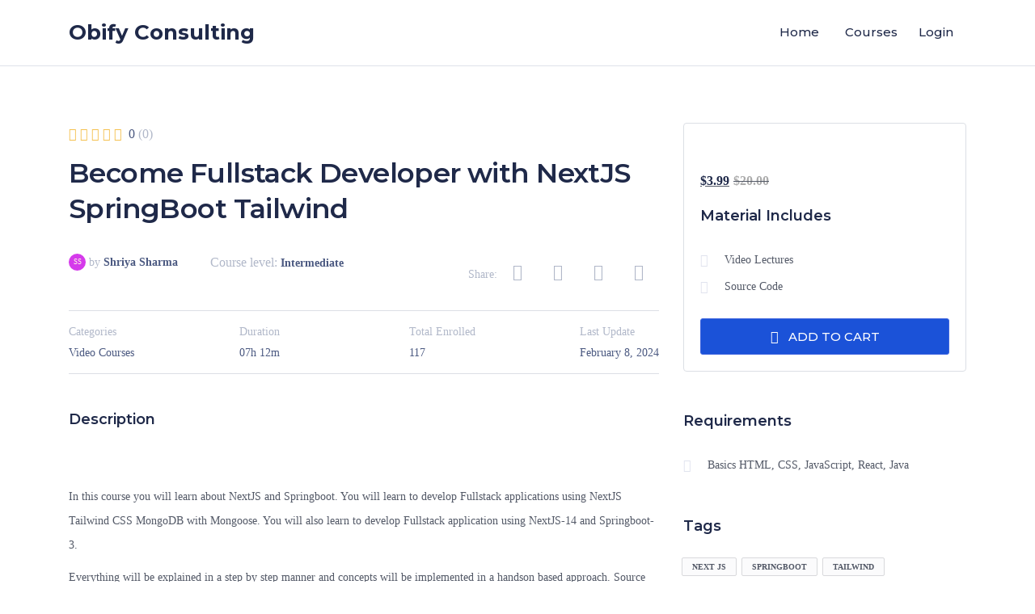

--- FILE ---
content_type: text/html; charset=UTF-8
request_url: https://obifyconsulting.com/courses/become-fullstack-developer-with-nextjs-springboot-tailwind/
body_size: 37684
content:
<!DOCTYPE html> 
<html lang="en-US"> 
<head>
	<meta charset="UTF-8">
	<meta name="viewport" content="width=device-width, initial-scale=1.0">
	<link rel="profile" href="https://gmpg.org/xfn/11">
	<meta name='robots' content='index, follow, max-image-preview:large, max-snippet:-1, max-video-preview:-1' />

	<!-- This site is optimized with the Yoast SEO plugin v18.3 - https://yoast.com/wordpress/plugins/seo/ -->
	<title>Become Fullstack Developer with NextJS SpringBoot Tailwind - Obify Consulting</title>
	<meta name="description" content="In this course you will learn about NextJS and Springboot. You will learn to develop Fullstack applications using NextJS Tailwind CSS MongoDB with Mongoose. You will also learn to develop Fullstack application using NextJS-14 and Springboot-3.Everything will be explained in a step by step manner and concepts will be implemented in a handson based approach. Source code will be provided.Embarking on a Full Stack Development journey with Next.js, Tailwind CSS, and Spring Boot is not just a technological choice; it&#039;s a strategic move toward crafting powerful, scalable, and aesthetically pleasing web applications. Next.js, with its React foundation, ensures a seamless and responsive user experience, optimizing performance through server-side rendering and efficient client-side navigation." />
	<link rel="canonical" href="https://obifyconsulting.com/courses/become-fullstack-developer-with-nextjs-springboot-tailwind/" />
	<meta property="og:locale" content="en_US" />
	<meta property="og:type" content="article" />
	<meta property="og:title" content="Become Fullstack Developer with NextJS SpringBoot Tailwind - Obify Consulting" />
	<meta property="og:description" content="In this course you will learn about NextJS and Springboot. You will learn to develop Fullstack applications using NextJS Tailwind CSS MongoDB with Mongoose. You will also learn to develop Fullstack application using NextJS-14 and Springboot-3.Everything will be explained in a step by step manner and concepts will be implemented in a handson based approach. Source code will be provided.Embarking on a Full Stack Development journey with Next.js, Tailwind CSS, and Spring Boot is not just a technological choice; it&#039;s a strategic move toward crafting powerful, scalable, and aesthetically pleasing web applications. Next.js, with its React foundation, ensures a seamless and responsive user experience, optimizing performance through server-side rendering and efficient client-side navigation." />
	<meta property="og:url" content="https://obifyconsulting.com/courses/become-fullstack-developer-with-nextjs-springboot-tailwind/" />
	<meta property="og:site_name" content="Obify Consulting" />
	<meta property="article:modified_time" content="2024-02-08T16:03:45+00:00" />
	<meta property="og:image" content="https://obifyconsulting.com/wp-content/uploads/2024/02/next_tailwind_crud_springboot.png" />
	<meta property="og:image:width" content="2560" />
	<meta property="og:image:height" content="1440" />
	<meta property="og:image:type" content="image/png" />
	<meta name="twitter:card" content="summary_large_image" />
	<meta name="twitter:label1" content="Est. reading time" />
	<meta name="twitter:data1" content="1 minute" />
	<script type="application/ld+json" class="yoast-schema-graph">{"@context":"https://schema.org","@graph":[{"@type":"WebSite","@id":"https://obifyconsulting.com/#website","url":"https://obifyconsulting.com/","name":"Obify Consulting","description":"","potentialAction":[{"@type":"SearchAction","target":{"@type":"EntryPoint","urlTemplate":"https://obifyconsulting.com/?s={search_term_string}"},"query-input":"required name=search_term_string"}],"inLanguage":"en-US"},{"@type":"ImageObject","@id":"https://obifyconsulting.com/courses/become-fullstack-developer-with-nextjs-springboot-tailwind/#primaryimage","inLanguage":"en-US","url":"https://obifyconsulting.com/wp-content/uploads/2024/02/next_tailwind_crud_springboot.png","contentUrl":"https://obifyconsulting.com/wp-content/uploads/2024/02/next_tailwind_crud_springboot.png","width":2560,"height":1440},{"@type":"WebPage","@id":"https://obifyconsulting.com/courses/become-fullstack-developer-with-nextjs-springboot-tailwind/#webpage","url":"https://obifyconsulting.com/courses/become-fullstack-developer-with-nextjs-springboot-tailwind/","name":"Become Fullstack Developer with NextJS SpringBoot Tailwind - Obify Consulting","isPartOf":{"@id":"https://obifyconsulting.com/#website"},"primaryImageOfPage":{"@id":"https://obifyconsulting.com/courses/become-fullstack-developer-with-nextjs-springboot-tailwind/#primaryimage"},"datePublished":"2024-02-08T12:23:02+00:00","dateModified":"2024-02-08T16:03:45+00:00","description":"In this course you will learn about NextJS and Springboot. You will learn to develop Fullstack applications using NextJS Tailwind CSS MongoDB with Mongoose. You will also learn to develop Fullstack application using NextJS-14 and Springboot-3.Everything will be explained in a step by step manner and concepts will be implemented in a handson based approach. Source code will be provided.Embarking on a Full Stack Development journey with Next.js, Tailwind CSS, and Spring Boot is not just a technological choice; it's a strategic move toward crafting powerful, scalable, and aesthetically pleasing web applications. Next.js, with its React foundation, ensures a seamless and responsive user experience, optimizing performance through server-side rendering and efficient client-side navigation.","breadcrumb":{"@id":"https://obifyconsulting.com/courses/become-fullstack-developer-with-nextjs-springboot-tailwind/#breadcrumb"},"inLanguage":"en-US","potentialAction":[{"@type":"ReadAction","target":["https://obifyconsulting.com/courses/become-fullstack-developer-with-nextjs-springboot-tailwind/"]}]},{"@type":"BreadcrumbList","@id":"https://obifyconsulting.com/courses/become-fullstack-developer-with-nextjs-springboot-tailwind/#breadcrumb","itemListElement":[{"@type":"ListItem","position":1,"name":"Home","item":"https://obifyconsulting.com/"},{"@type":"ListItem","position":2,"name":"Courses","item":"https://obifyconsulting.com/courses/"},{"@type":"ListItem","position":3,"name":"Become Fullstack Developer with NextJS SpringBoot Tailwind"}]}]}</script>
	<!-- / Yoast SEO plugin. -->


<link rel='dns-prefetch' href='//checkout.razorpay.com' />
<link rel='dns-prefetch' href='//www.googletagmanager.com' />
<link rel='dns-prefetch' href='//fonts.googleapis.com' />
<link rel='dns-prefetch' href='//s.w.org' />
<link rel='dns-prefetch' href='//pagead2.googlesyndication.com' />
<link rel="alternate" type="application/rss+xml" title="Obify Consulting &raquo; Feed" href="https://obifyconsulting.com/feed/" />
<link rel="alternate" type="application/rss+xml" title="Obify Consulting &raquo; Comments Feed" href="https://obifyconsulting.com/comments/feed/" />
<script type="text/javascript">
window._wpemojiSettings = {"baseUrl":"https:\/\/s.w.org\/images\/core\/emoji\/13.1.0\/72x72\/","ext":".png","svgUrl":"https:\/\/s.w.org\/images\/core\/emoji\/13.1.0\/svg\/","svgExt":".svg","source":{"concatemoji":"https:\/\/obifyconsulting.com\/wp-includes\/js\/wp-emoji-release.min.js?ver=5.9.12"}};
/*! This file is auto-generated */
!function(e,a,t){var n,r,o,i=a.createElement("canvas"),p=i.getContext&&i.getContext("2d");function s(e,t){var a=String.fromCharCode;p.clearRect(0,0,i.width,i.height),p.fillText(a.apply(this,e),0,0);e=i.toDataURL();return p.clearRect(0,0,i.width,i.height),p.fillText(a.apply(this,t),0,0),e===i.toDataURL()}function c(e){var t=a.createElement("script");t.src=e,t.defer=t.type="text/javascript",a.getElementsByTagName("head")[0].appendChild(t)}for(o=Array("flag","emoji"),t.supports={everything:!0,everythingExceptFlag:!0},r=0;r<o.length;r++)t.supports[o[r]]=function(e){if(!p||!p.fillText)return!1;switch(p.textBaseline="top",p.font="600 32px Arial",e){case"flag":return s([127987,65039,8205,9895,65039],[127987,65039,8203,9895,65039])?!1:!s([55356,56826,55356,56819],[55356,56826,8203,55356,56819])&&!s([55356,57332,56128,56423,56128,56418,56128,56421,56128,56430,56128,56423,56128,56447],[55356,57332,8203,56128,56423,8203,56128,56418,8203,56128,56421,8203,56128,56430,8203,56128,56423,8203,56128,56447]);case"emoji":return!s([10084,65039,8205,55357,56613],[10084,65039,8203,55357,56613])}return!1}(o[r]),t.supports.everything=t.supports.everything&&t.supports[o[r]],"flag"!==o[r]&&(t.supports.everythingExceptFlag=t.supports.everythingExceptFlag&&t.supports[o[r]]);t.supports.everythingExceptFlag=t.supports.everythingExceptFlag&&!t.supports.flag,t.DOMReady=!1,t.readyCallback=function(){t.DOMReady=!0},t.supports.everything||(n=function(){t.readyCallback()},a.addEventListener?(a.addEventListener("DOMContentLoaded",n,!1),e.addEventListener("load",n,!1)):(e.attachEvent("onload",n),a.attachEvent("onreadystatechange",function(){"complete"===a.readyState&&t.readyCallback()})),(n=t.source||{}).concatemoji?c(n.concatemoji):n.wpemoji&&n.twemoji&&(c(n.twemoji),c(n.wpemoji)))}(window,document,window._wpemojiSettings);
</script>
<style type="text/css">
img.wp-smiley,
img.emoji {
	display: inline !important;
	border: none !important;
	box-shadow: none !important;
	height: 1em !important;
	width: 1em !important;
	margin: 0 0.07em !important;
	vertical-align: -0.1em !important;
	background: none !important;
	padding: 0 !important;
}
</style>
	<link rel='stylesheet' id='RZP_1CC_CSS_SCRIPT-css'  href='https://obifyconsulting.com/wp-content/plugins/woo-razorpay/public/css/1cc-product-checkout.css' type='text/css' media='all' />
<link rel='stylesheet' id='jquery-ui-css'  href='https://obifyconsulting.com/wp-content/plugins/wp-pagebuilder/assets/css/jquery-ui.css?ver=1.12.1' type='text/css' media='all' />
<link rel='stylesheet' id='animate-css'  href='https://obifyconsulting.com/wp-content/plugins/wp-pagebuilder/assets/css/animate.min.css?ver=all' type='text/css' media='all' />
<link rel='stylesheet' id='font-awesome-5-css'  href='https://obifyconsulting.com/wp-content/plugins/wp-pagebuilder/assets/css/font-awesome-5.min.css?ver=all' type='text/css' media='all' />
<link rel='stylesheet' id='wppb-fonts-css'  href='https://obifyconsulting.com/wp-content/plugins/wp-pagebuilder/assets/css/wppb-fonts.css?ver=all' type='text/css' media='all' />
<link rel='stylesheet' id='wppb-addons-css'  href='https://obifyconsulting.com/wp-content/plugins/wp-pagebuilder/assets/css/wppb-addons.css?ver=all' type='text/css' media='all' />
<link rel='stylesheet' id='wppb-main-css'  href='https://obifyconsulting.com/wp-content/plugins/wp-pagebuilder/assets/css/wppb-main.css?ver=all' type='text/css' media='all' />
<link rel='stylesheet' id='wp-block-library-css'  href='https://obifyconsulting.com/wp-includes/css/dist/block-library/style.min.css?ver=5.9.12' type='text/css' media='all' />
<style id='wp-block-library-theme-inline-css' type='text/css'>
.wp-block-audio figcaption{color:#555;font-size:13px;text-align:center}.is-dark-theme .wp-block-audio figcaption{color:hsla(0,0%,100%,.65)}.wp-block-code>code{font-family:Menlo,Consolas,monaco,monospace;color:#1e1e1e;padding:.8em 1em;border:1px solid #ddd;border-radius:4px}.wp-block-embed figcaption{color:#555;font-size:13px;text-align:center}.is-dark-theme .wp-block-embed figcaption{color:hsla(0,0%,100%,.65)}.blocks-gallery-caption{color:#555;font-size:13px;text-align:center}.is-dark-theme .blocks-gallery-caption{color:hsla(0,0%,100%,.65)}.wp-block-image figcaption{color:#555;font-size:13px;text-align:center}.is-dark-theme .wp-block-image figcaption{color:hsla(0,0%,100%,.65)}.wp-block-pullquote{border-top:4px solid;border-bottom:4px solid;margin-bottom:1.75em;color:currentColor}.wp-block-pullquote__citation,.wp-block-pullquote cite,.wp-block-pullquote footer{color:currentColor;text-transform:uppercase;font-size:.8125em;font-style:normal}.wp-block-quote{border-left:.25em solid;margin:0 0 1.75em;padding-left:1em}.wp-block-quote cite,.wp-block-quote footer{color:currentColor;font-size:.8125em;position:relative;font-style:normal}.wp-block-quote.has-text-align-right{border-left:none;border-right:.25em solid;padding-left:0;padding-right:1em}.wp-block-quote.has-text-align-center{border:none;padding-left:0}.wp-block-quote.is-large,.wp-block-quote.is-style-large,.wp-block-quote.is-style-plain{border:none}.wp-block-search .wp-block-search__label{font-weight:700}.wp-block-group:where(.has-background){padding:1.25em 2.375em}.wp-block-separator{border:none;border-bottom:2px solid;margin-left:auto;margin-right:auto;opacity:.4}.wp-block-separator:not(.is-style-wide):not(.is-style-dots){width:100px}.wp-block-separator.has-background:not(.is-style-dots){border-bottom:none;height:1px}.wp-block-separator.has-background:not(.is-style-wide):not(.is-style-dots){height:2px}.wp-block-table thead{border-bottom:3px solid}.wp-block-table tfoot{border-top:3px solid}.wp-block-table td,.wp-block-table th{padding:.5em;border:1px solid;word-break:normal}.wp-block-table figcaption{color:#555;font-size:13px;text-align:center}.is-dark-theme .wp-block-table figcaption{color:hsla(0,0%,100%,.65)}.wp-block-video figcaption{color:#555;font-size:13px;text-align:center}.is-dark-theme .wp-block-video figcaption{color:hsla(0,0%,100%,.65)}.wp-block-template-part.has-background{padding:1.25em 2.375em;margin-top:0;margin-bottom:0}
</style>
<link rel='stylesheet' id='wc-blocks-vendors-style-css'  href='https://obifyconsulting.com/wp-content/plugins/woocommerce/packages/woocommerce-blocks/build/wc-blocks-vendors-style.css?ver=6.9.0' type='text/css' media='all' />
<link rel='stylesheet' id='wc-blocks-style-css'  href='https://obifyconsulting.com/wp-content/plugins/woocommerce/packages/woocommerce-blocks/build/wc-blocks-style.css?ver=6.9.0' type='text/css' media='all' />
<style id='global-styles-inline-css' type='text/css'>
body{--wp--preset--color--black: #000000;--wp--preset--color--cyan-bluish-gray: #abb8c3;--wp--preset--color--white: #ffffff;--wp--preset--color--pale-pink: #f78da7;--wp--preset--color--vivid-red: #cf2e2e;--wp--preset--color--luminous-vivid-orange: #ff6900;--wp--preset--color--luminous-vivid-amber: #fcb900;--wp--preset--color--light-green-cyan: #7bdcb5;--wp--preset--color--vivid-green-cyan: #00d084;--wp--preset--color--pale-cyan-blue: #8ed1fc;--wp--preset--color--vivid-cyan-blue: #0693e3;--wp--preset--color--vivid-purple: #9b51e0;--wp--preset--gradient--vivid-cyan-blue-to-vivid-purple: linear-gradient(135deg,rgba(6,147,227,1) 0%,rgb(155,81,224) 100%);--wp--preset--gradient--light-green-cyan-to-vivid-green-cyan: linear-gradient(135deg,rgb(122,220,180) 0%,rgb(0,208,130) 100%);--wp--preset--gradient--luminous-vivid-amber-to-luminous-vivid-orange: linear-gradient(135deg,rgba(252,185,0,1) 0%,rgba(255,105,0,1) 100%);--wp--preset--gradient--luminous-vivid-orange-to-vivid-red: linear-gradient(135deg,rgba(255,105,0,1) 0%,rgb(207,46,46) 100%);--wp--preset--gradient--very-light-gray-to-cyan-bluish-gray: linear-gradient(135deg,rgb(238,238,238) 0%,rgb(169,184,195) 100%);--wp--preset--gradient--cool-to-warm-spectrum: linear-gradient(135deg,rgb(74,234,220) 0%,rgb(151,120,209) 20%,rgb(207,42,186) 40%,rgb(238,44,130) 60%,rgb(251,105,98) 80%,rgb(254,248,76) 100%);--wp--preset--gradient--blush-light-purple: linear-gradient(135deg,rgb(255,206,236) 0%,rgb(152,150,240) 100%);--wp--preset--gradient--blush-bordeaux: linear-gradient(135deg,rgb(254,205,165) 0%,rgb(254,45,45) 50%,rgb(107,0,62) 100%);--wp--preset--gradient--luminous-dusk: linear-gradient(135deg,rgb(255,203,112) 0%,rgb(199,81,192) 50%,rgb(65,88,208) 100%);--wp--preset--gradient--pale-ocean: linear-gradient(135deg,rgb(255,245,203) 0%,rgb(182,227,212) 50%,rgb(51,167,181) 100%);--wp--preset--gradient--electric-grass: linear-gradient(135deg,rgb(202,248,128) 0%,rgb(113,206,126) 100%);--wp--preset--gradient--midnight: linear-gradient(135deg,rgb(2,3,129) 0%,rgb(40,116,252) 100%);--wp--preset--duotone--dark-grayscale: url('#wp-duotone-dark-grayscale');--wp--preset--duotone--grayscale: url('#wp-duotone-grayscale');--wp--preset--duotone--purple-yellow: url('#wp-duotone-purple-yellow');--wp--preset--duotone--blue-red: url('#wp-duotone-blue-red');--wp--preset--duotone--midnight: url('#wp-duotone-midnight');--wp--preset--duotone--magenta-yellow: url('#wp-duotone-magenta-yellow');--wp--preset--duotone--purple-green: url('#wp-duotone-purple-green');--wp--preset--duotone--blue-orange: url('#wp-duotone-blue-orange');--wp--preset--font-size--small: 16px;--wp--preset--font-size--medium: 20px;--wp--preset--font-size--large: 28px;--wp--preset--font-size--x-large: 42px;--wp--preset--font-size--regular: 22px;--wp--preset--font-size--larger: 38px;}.has-black-color{color: var(--wp--preset--color--black) !important;}.has-cyan-bluish-gray-color{color: var(--wp--preset--color--cyan-bluish-gray) !important;}.has-white-color{color: var(--wp--preset--color--white) !important;}.has-pale-pink-color{color: var(--wp--preset--color--pale-pink) !important;}.has-vivid-red-color{color: var(--wp--preset--color--vivid-red) !important;}.has-luminous-vivid-orange-color{color: var(--wp--preset--color--luminous-vivid-orange) !important;}.has-luminous-vivid-amber-color{color: var(--wp--preset--color--luminous-vivid-amber) !important;}.has-light-green-cyan-color{color: var(--wp--preset--color--light-green-cyan) !important;}.has-vivid-green-cyan-color{color: var(--wp--preset--color--vivid-green-cyan) !important;}.has-pale-cyan-blue-color{color: var(--wp--preset--color--pale-cyan-blue) !important;}.has-vivid-cyan-blue-color{color: var(--wp--preset--color--vivid-cyan-blue) !important;}.has-vivid-purple-color{color: var(--wp--preset--color--vivid-purple) !important;}.has-black-background-color{background-color: var(--wp--preset--color--black) !important;}.has-cyan-bluish-gray-background-color{background-color: var(--wp--preset--color--cyan-bluish-gray) !important;}.has-white-background-color{background-color: var(--wp--preset--color--white) !important;}.has-pale-pink-background-color{background-color: var(--wp--preset--color--pale-pink) !important;}.has-vivid-red-background-color{background-color: var(--wp--preset--color--vivid-red) !important;}.has-luminous-vivid-orange-background-color{background-color: var(--wp--preset--color--luminous-vivid-orange) !important;}.has-luminous-vivid-amber-background-color{background-color: var(--wp--preset--color--luminous-vivid-amber) !important;}.has-light-green-cyan-background-color{background-color: var(--wp--preset--color--light-green-cyan) !important;}.has-vivid-green-cyan-background-color{background-color: var(--wp--preset--color--vivid-green-cyan) !important;}.has-pale-cyan-blue-background-color{background-color: var(--wp--preset--color--pale-cyan-blue) !important;}.has-vivid-cyan-blue-background-color{background-color: var(--wp--preset--color--vivid-cyan-blue) !important;}.has-vivid-purple-background-color{background-color: var(--wp--preset--color--vivid-purple) !important;}.has-black-border-color{border-color: var(--wp--preset--color--black) !important;}.has-cyan-bluish-gray-border-color{border-color: var(--wp--preset--color--cyan-bluish-gray) !important;}.has-white-border-color{border-color: var(--wp--preset--color--white) !important;}.has-pale-pink-border-color{border-color: var(--wp--preset--color--pale-pink) !important;}.has-vivid-red-border-color{border-color: var(--wp--preset--color--vivid-red) !important;}.has-luminous-vivid-orange-border-color{border-color: var(--wp--preset--color--luminous-vivid-orange) !important;}.has-luminous-vivid-amber-border-color{border-color: var(--wp--preset--color--luminous-vivid-amber) !important;}.has-light-green-cyan-border-color{border-color: var(--wp--preset--color--light-green-cyan) !important;}.has-vivid-green-cyan-border-color{border-color: var(--wp--preset--color--vivid-green-cyan) !important;}.has-pale-cyan-blue-border-color{border-color: var(--wp--preset--color--pale-cyan-blue) !important;}.has-vivid-cyan-blue-border-color{border-color: var(--wp--preset--color--vivid-cyan-blue) !important;}.has-vivid-purple-border-color{border-color: var(--wp--preset--color--vivid-purple) !important;}.has-vivid-cyan-blue-to-vivid-purple-gradient-background{background: var(--wp--preset--gradient--vivid-cyan-blue-to-vivid-purple) !important;}.has-light-green-cyan-to-vivid-green-cyan-gradient-background{background: var(--wp--preset--gradient--light-green-cyan-to-vivid-green-cyan) !important;}.has-luminous-vivid-amber-to-luminous-vivid-orange-gradient-background{background: var(--wp--preset--gradient--luminous-vivid-amber-to-luminous-vivid-orange) !important;}.has-luminous-vivid-orange-to-vivid-red-gradient-background{background: var(--wp--preset--gradient--luminous-vivid-orange-to-vivid-red) !important;}.has-very-light-gray-to-cyan-bluish-gray-gradient-background{background: var(--wp--preset--gradient--very-light-gray-to-cyan-bluish-gray) !important;}.has-cool-to-warm-spectrum-gradient-background{background: var(--wp--preset--gradient--cool-to-warm-spectrum) !important;}.has-blush-light-purple-gradient-background{background: var(--wp--preset--gradient--blush-light-purple) !important;}.has-blush-bordeaux-gradient-background{background: var(--wp--preset--gradient--blush-bordeaux) !important;}.has-luminous-dusk-gradient-background{background: var(--wp--preset--gradient--luminous-dusk) !important;}.has-pale-ocean-gradient-background{background: var(--wp--preset--gradient--pale-ocean) !important;}.has-electric-grass-gradient-background{background: var(--wp--preset--gradient--electric-grass) !important;}.has-midnight-gradient-background{background: var(--wp--preset--gradient--midnight) !important;}.has-small-font-size{font-size: var(--wp--preset--font-size--small) !important;}.has-medium-font-size{font-size: var(--wp--preset--font-size--medium) !important;}.has-large-font-size{font-size: var(--wp--preset--font-size--large) !important;}.has-x-large-font-size{font-size: var(--wp--preset--font-size--x-large) !important;}
</style>
<link rel='stylesheet' id='buttons-css'  href='https://obifyconsulting.com/wp-includes/css/buttons.min.css?ver=5.9.12' type='text/css' media='all' />
<link rel='stylesheet' id='dashicons-css'  href='https://obifyconsulting.com/wp-includes/css/dashicons.min.css?ver=5.9.12' type='text/css' media='all' />
<link rel='stylesheet' id='editor-buttons-css'  href='https://obifyconsulting.com/wp-includes/css/editor.min.css?ver=5.9.12' type='text/css' media='all' />
<link rel='stylesheet' id='tutor-icon-css'  href='https://obifyconsulting.com/wp-content/plugins/tutor/assets/icons/css/tutor-icon.css?ver=1.9.15' type='text/css' media='all' />
<link rel='stylesheet' id='tutor-plyr-css'  href='https://obifyconsulting.com/wp-content/plugins/tutor/assets/packages/plyr/plyr.css?ver=1.9.15' type='text/css' media='all' />
<link rel='stylesheet' id='tutor-frontend-css'  href='https://obifyconsulting.com/wp-content/plugins/tutor/assets/css/tutor-front.min.css?ver=1.9.15' type='text/css' media='all' />
<style id='tutor-frontend-inline-css' type='text/css'>
:root{}
</style>
<link rel='stylesheet' id='widgetopts-styles-css'  href='https://obifyconsulting.com/wp-content/plugins/widget-options/assets/css/widget-options.css' type='text/css' media='all' />
<link rel='stylesheet' id='woocommerce-layout-css'  href='https://obifyconsulting.com/wp-content/plugins/woocommerce/assets/css/woocommerce-layout.css?ver=6.3.1' type='text/css' media='all' />
<link rel='stylesheet' id='woocommerce-smallscreen-css'  href='https://obifyconsulting.com/wp-content/plugins/woocommerce/assets/css/woocommerce-smallscreen.css?ver=6.3.1' type='text/css' media='only screen and (max-width: 768px)' />
<link rel='stylesheet' id='woocommerce-general-css'  href='https://obifyconsulting.com/wp-content/plugins/woocommerce/assets/css/woocommerce.css?ver=6.3.1' type='text/css' media='all' />
<style id='woocommerce-inline-inline-css' type='text/css'>
.woocommerce form .form-row .required { visibility: visible; }
</style>
<link rel='stylesheet' id='wt-smart-coupon-css'  href='https://obifyconsulting.com/wp-content/plugins/wt-smart-coupons-for-woocommerce/public/css/wt-smart-coupon-public.css?ver=1.3.8' type='text/css' media='all' />
<link rel='stylesheet' id='mediaelement-css'  href='https://obifyconsulting.com/wp-includes/js/mediaelement/mediaelementplayer-legacy.min.css?ver=4.2.16' type='text/css' media='all' />
<link rel='stylesheet' id='wp-mediaelement-css'  href='https://obifyconsulting.com/wp-includes/js/mediaelement/wp-mediaelement.min.css?ver=5.9.12' type='text/css' media='all' />
<link rel='stylesheet' id='media-views-css'  href='https://obifyconsulting.com/wp-includes/css/media-views.min.css?ver=5.9.12' type='text/css' media='all' />
<link rel='stylesheet' id='imgareaselect-css'  href='https://obifyconsulting.com/wp-includes/js/imgareaselect/imgareaselect.css?ver=0.9.8' type='text/css' media='all' />
<link rel='stylesheet' id='bootstrap.min-css'  href='https://obifyconsulting.com/wp-content/themes/docent/css/bootstrap.min.css?ver=all' type='text/css' media='all' />
<link rel='stylesheet' id='woocommerce-css-css'  href='https://obifyconsulting.com/wp-content/themes/docent/css/woocommerce.css?ver=all' type='text/css' media='all' />
<link rel='stylesheet' id='fontawesome.min-css'  href='https://obifyconsulting.com/wp-content/themes/docent/css/fontawesome.min.css?ver=all' type='text/css' media='all' />
<link rel='stylesheet' id='docent-main-css'  href='https://obifyconsulting.com/wp-content/themes/docent/css/main.css?ver=all' type='text/css' media='all' />
<link rel='stylesheet' id='docent-responsive-css'  href='https://obifyconsulting.com/wp-content/themes/docent/css/responsive.css?ver=all' type='text/css' media='all' />
<link rel='stylesheet' id='docent-style-css'  href='https://obifyconsulting.com/wp-content/themes/docent/style.css?ver=5.9.12' type='text/css' media='all' />
<style id='docent-style-inline-css' type='text/css'>

                    a,
                    .widget ul li a:hover,
                    body.woocommerce-account .woocommerce-MyAccount-navigation ul li:hover a,
                    body.woocommerce-account .woocommerce-MyAccount-navigation ul li.is-active a,
                    .tutor-courses-grid-price span.woocommerce-Price-amount.amount,
                    .blog-post-review-pre p.prev, 
                    .tutor-course-topics-contents .tutor-course-title h4 i,
                    .header-cat-menu ul li a:hover,
                    .blog-post-review-next p.next,
                    .blog-post-review-pre:hover i,
                    #bottom-wrap .docent-social-share a:hover,
                    .bottom-widget .mc4wp-form-fields button,
                    .article-details h3.article-title a:hover,
                    .rticle-introtext a.blog-btn-wrap,
                    .section-content-second .article-details h3.article-title a:hover,
                    .blog-post-review-next:hover i,
                    .bottom-widget .docent-mailchimp i.fa.fa-long-arrow-right,
                    .docent-custom-link-widget li a i,
                    .blog-navigation ul li.active a, 
                    .blog-navigation ul li a:hover,
                    .blog-content-wrapper span.post-category a, 
                    .blog-content-wrapper span.post-category,
                    .blog-content-wrapper .thm-profile-content i,
                    #footer-wrap a:hover,
                    .docent-pagination .page-numbers li a:hover,
                    .docent-pagination .page-numbers li span.current,
                    .docent-pagination .page-numbers li a.next.page-numbers:hover, 
                    .docent-pagination .page-numbers li a.prev:hover,
                    .docent-pagination span.fa-angle-left, 
                    .docent-pagination .next.page-numbers i.fa.fa-angle-right, 
                    .docent-pagination .page-numbers i.fa.fa-angle-left,
                    .tutor-courses-grid-price .price,
                    .docent-post.hentry .blog-post-meta, 
                    .docent-post.hentry .blog-post-meta li a, 
                    .blog-post-meta li span,
                    #sidebar .widget_categories ul li a:hover,
                    .page-numbers li span:hover, 
                    .page-numbers li a.page-numbers:hover,
                    .docent-pagination .page-numbers li a.page-numbers:hover,
                    .btn.btn-border-docent,
                    .docent-widgets a:hover,
                    #mobile-menu ul li a:hover,
                    #mobile-menu ul li.active>a,
                    .page-numbers li span:hover, 
                    .social-share-wrap ul li a:hover,
                    .docent-post .blog-post-meta li i,
                    .docent-post .blog-post-meta li a,
                    .bottom-widget .widget ul li a:hover,
                    .page-numbers li a.page-numbers:hover, 
                    .main-menu-wrap .navbar-toggle:hover,
                    .docent-pagination .page-numbers li a,
                    .docent-post .blog-post-meta li a:hover,
                    .docent-post .content-item-title a:hover,
                    .docent-post .content-item-title a:hover,
                    .bottom-widget .mc4wp-form-fields button,
                    #sidebar .widget_categories ul li a:hover, 
                    .article-details h3.article-title a:hover,  
                    #bottom-wrap .docent-social-share a:hover, 
                    .docent-pagination .page-numbers li a:hover,  
                    .docent-pagination .page-numbers li span.current, 
                    .entry-summary .wrap-btn-style a.btn-style:hover,
                    .widget-blog-posts-section .entry-title  a:hover,
                    .entry-header h2.entry-title.blog-entry-title a:hover, 
                    .header-solid .common-menu-wrap .nav>li.active>a:after,
                    .section-content-second .article-details h3.article-title a:hover, 
                    #wp-megamenu-primary>.wpmm-nav-wrap ul.wp-megamenu>li.current-menu-ancestor>a,
                    #wp-megamenu-primary>.wpmm-nav-wrap ul.wp-megamenu>li ul.wp-megamenu-sub-menu li:hover>a,
                    #wp-megamenu-primary>.wpmm-nav-wrap ul.wp-megamenu>li ul.wp-megamenu-sub-menu li.active>a,
                    #wp-megamenu-primary>.wpmm-nav-wrap ul.wp-megamenu>li ul.wp-megamenu-sub-menu li.current-menu-item>a,
                    #wp-megamenu-primary>.wpmm-nav-wrap .wp-megamenu>li>ul.wp-megamenu-sub-menu li.wpmm-type-widget:hover>a,
                    .docent-pagination .page-numbers li a.next.page-numbers:hover, .docent-pagination .page-numbers li a.prev:hover,
                    ul.wp-block-archives li a, .wp-block-categories li a, .wp-block-latest-posts li a { color: #1b52d8; }
                    .info-wrapper a.white,
                    .docent-login-remember input:checked + span,
                    .call-to-action a.btn:hover,
                    .docent-signin-popup-body button.register_button,
                    form#login .btn-fill,
                    .docent-error-wrapper a.btn.btn-secondary,
                    .call-to-action a.btn.btn2,
                    .blog-content-wrapper a.blog-button.btn.btn-success,
                    .wpmm_mobile_menu_btn,
                    #sidebar h3.widget_title:before,
                    .docent-widgets span.blog-cat:before,
                    .single_related:hover .overlay-content,
                    .order-view .label-info,
                    .footer-mailchamp .mc4wp-form-fields input[type=submit],
                    .error-log input[type=submit],
                    .widget .tagcloud a:hover,
                    .wpmm_mobile_menu_btn:hover,
                    .wpmm-gridcontrol-left:hover, 
                    .wpmm-gridcontrol-right:hover,
                    .form-submit input[type=submit],
                    .header-top .social-share ul li a:hover,
                    .single_related:hover .overlay-content,.page-numbers li .current:before
                    { background: #1b52d8; }
                    input:focus,
                    form#login .btn-fill,
                    .footer-mailchamp .mc4wp-form-fields input[type="email"]:focus,
                    .tutor-course-archive-filters-wrap .nice-select:after,
                    keygen:focus,
                    .docent-signin-popup-body button.register_button,
                    .error-log input[type=submit],
                    .comments-area .comment-form input[type=text]:focus,
                    .comments-area textarea:focus,
                    .title-content-wrap .qubely-block-text-title code,
                    .blog-comments-section .form-submit .submit,
                    .error-log input[type=submit],
                    .footer-mailchamp .mc4wp-form-fields input[type=submit],
                    select:focus,
                    .wpcf7-submit,
                    .call-to-action a.btn,
                    textarea:focus,
                    .blog-arrows a:hover,
                    .btn.btn-border-docent,
                    .wpcf7-form input:focus,
                    .btn.btn-border-white:hover,
                    .wpmm-gridcontrol-left:hover, 
                    .wpmm-gridcontrol-right:hover,
                    .common-menu-wrap .nav>li.current>a,
                    .docent-latest-post-content .entry-title a:hover,
                    .header-solid .common-menu-wrap .nav>li.current>a,
                    .latest-review-single-layout2 .latest-post-title a:hover,
                    .info-wrapper a.white:hover, .bottom-widget .mc4wp-form input[type="email"]:focus
                    { border-color: #1b52d8; }    
                    .wpcf7-submit:hover,
                    .post-meta-info-list-in a:hover,
                    .mc4wp-form-fields .send-arrow button,
                    .comingsoon .mc4wp-form-fields input[type=submit] {   
                        background-color: #1b52d8; border-color: #1b52d8; 
                    }
                    a:hover,
                    .footer-copyright a:hover,
                    .widget.widget_rss ul li a,
                    .entry-summary .wrap-btn-style a.btn-style:hover{ color: #1b52d8; }.error-page-inner a.btn.btn-primary.btn-lg:hover,
                    input[type=button]:hover,
                    .widget.widget_search #searchform .btn-search:hover,
                     .order-view .label-info:hover
                     { background-color: #1b52d8; }.bottom-widget .mc4wp-form input[type="email"]:focus{ border-color: #1b52d8; }body {font-size:14px;font-family:Taviraj;font-weight: 400;line-height: 27px;color: #535967;}.common-menu-wrap .nav>li>a {font-size:14px;font-family:Montserrat;font-weight: 700;line-height: 54px;color: #1f2949;}h1 {font-size:46px;font-family:Montserrat;font-weight: 700;line-height: 42px;color: #1f2949;}h2 {font-size:30px;font-family:Montserrat;font-weight: 600;line-height: 36px;color: #1f2949;}h3 {font-size:24px;font-family:Montserrat;font-weight: 400;line-height: 28px;color: #1f2949;}h4 {font-size:18px;font-family:Montserrat;font-weight: 600;line-height: 26px;color: #1f2949;}h5 {font-size:14px;font-family:Montserrat;font-weight: 600;line-height: 26px;color: #1f2949;}.single_add_to_cart_button,a.tutor-button,.tutor-button,a.tutor-btn,.tutor-btn, .course-complete-button, .docent-single-container .woocommerce-message .wc-forward, .tutor-course-enrolled-review-wrap .write-course-review-link-btn, .header-cat-menu ul li a, .header_profile_menu ul li a, .blog-date-wrapper time, .docent-pagination .page-numbers li a, .footer-mailchamp, #footer-wrap,.common-menu-wrap .nav>li>ul li a {font-family:Montserrat}.site-header{ margin-bottom: 0px; }.site-header{ background-color: #ffffff;}.docent-navbar-header img{width:100px; max-width:none;}.subtitle-cover h2{font-size:34px;color:#1b52d8;}.breadcrumb>li+li:before, .subtitle-cover .breadcrumb, .subtitle-cover .breadcrumb>.active{color:#000;}
        .site-header .primary-menu{
            padding:0px 0 0px; 
        }
        .subtitle-cover{
            padding:80px 0 70px; 
        }body{ background-color: #fff; }input[type=submit],
                    .btn.btn-border-docent:hover,.btn.btn-border-white:hover{ background-color: #1b52d8; border-color: #1b52d8; color: #fff !important; border-radius: 4px; }.docent-login-register a.docent-dashboard, .docent-widgets span.blog-cat:before, #sidebar h3.widget_title:before{ background-color: #1b52d8; }input[type=submit]:hover{ background-color: #1b52d8; border-color: #1b52d8; color: #fff !important; }.docent-login-register a.docent-dashboard:hover{ background-color: #1b52d8; }.header-solid .common-menu-wrap .nav>li.menu-item-has-children:after, .header-borderimage .common-menu-wrap .nav>li.menu-item-has-children:after, .header-solid .common-menu-wrap .nav>li>a, .header-borderimage .common-menu-wrap .nav>li>a, .header-transparent .common-menu-wrap .nav>li>a,
            .header-transparent .common-menu-wrap .nav>li.menu-item-has-children > a:after,
            .header-solid .common-menu-wrap .nav>li>a:after, .header-borderimage .common-menu-wrap .nav>li>a:after,.docent-search,
            .primary-menu .common-menu-wrap .nav>li>a { color: #1f2949; }.header-solid .common-menu-wrap .nav>li>a:hover, .header-borderimage .common-menu-wrap .nav>li>a:hover,.docent-login-register ul li a,.header-solid .common-menu-wrap .nav>li>a:hover:after, .header-borderimage .common-menu-wrap .nav>li>a:hover:after,
        .docent-search-wrap a.docent-search:hover, .primary-menu .common-menu-wrap .nav>li>a:hover,
        .header-common-menu a.docent-search.search-open-icon:hover, .common-menu .docent-search.search-close-icon:hover { color: #1b52d8; }.common-menu-wrap .nav>li.current-menu-item > a, .common-menu-wrap .nav>li.current-menu-parent > a { color: #1b52d8; }.common-menu-wrap .nav>li ul{ background-color: #f8f8f8; }.common-menu-wrap .nav>li>ul li a,.common-menu-wrap .nav > li > ul li.mega-child > a, .header_profile_menu ul li a{ color: #535967; border-color: #eef0f2; }.common-menu-wrap .nav>li>ul li a:hover,.common-menu-wrap .sub-menu > li.active > a,
        .common-menu-wrap .nav>li>ul li a:hover, .header_profile_menu ul li a:hover,
        .common-menu-wrap .sub-menu li.active.mega-child a:hover{ color: #1b52d8;}.common-menu-wrap .nav>li > ul::after{ border-color: transparent transparent #f8f8f8 transparent; }.footer-mailchamp{ background-color: #fbfbfc; }.footer-mailchamp .newslatter{ padding-top: 70px; }.footer-mailchamp .newslatter{ padding-bottom: 0px; }#bottom-wrap{ background-color: #0f0f0f; }#bottom-wrap,.bottom-widget .widget h3.widget-title{ color: #1f2949; }#bottom-wrap a, #menu-footer-menu li a{ color: #535967; }#bottom-wrap .docent-widgets .latest-widget-date, #bottom-wrap .bottom-widget ul li, div.about-desc, .bottom-widget .textwidget p{ color: #535967; }#bottom-wrap a:hover{ color: #1b52d8; }#bottom-wrap{ padding-top: 60px; }#bottom-wrap{ padding-bottom: 0px; }#footer-wrap{ color: #6c6d8b; }#footer-wrap a{ color: #6c6d8b; }#footer-wrap{ background-color: #fbfbfc; }#footer-wrap{ padding-top: 30px; }#footer-wrap a:hover{ color: #1b52d8; }#footer-wrap{ padding-bottom: 20px; }#footer-wrap a, #footer-wrap .text-right { color: #535967; }.docent-error{
            width: 100%;
            height: 100%;
            min-height: 100%;
            background-color: #fff;
            background-size: cover;
        }.coming-soon-main-wrap{
            width: 100%;
            height: 100vh;
            min-height: 100vh;
            background-image: url(https://obifyconsulting.com/wp-content/themes/docent);
            background-size: cover;
            background-repeat: no-repeat;
            background-color: #202D56;
        }
</style>
<link rel='stylesheet' id='tm-google-font-css'  href='//fonts.googleapis.com/css?family=Taviraj%3A400%7CMontserrat%3A700%2C700%2C600%2C400%2C600%2C600&#038;ver=5.9.12' type='text/css' media='all' />
<link rel='stylesheet' id='wppb-posts-css-css'  href='https://obifyconsulting.com/wp-content/plugins/wp-pagebuilder/addons/posts/assets/css/posts-addon.css?ver=5.9.12' type='text/css' media='all' />
<script type='text/javascript' src='https://checkout.razorpay.com/v1/checkout.js' id='1cc_razorpay_checkout-js'></script>
<script type='text/javascript' id='btn_1cc_checkout-js-extra'>
/* <![CDATA[ */
var rzp1ccCheckoutData = {"nonce":"72d3f6baf6","siteurl":"https:\/\/obifyconsulting.com","blogname":"Obify Consulting"};
var rzp1ccCheckoutData = {"nonce":"72d3f6baf6","siteurl":"https:\/\/obifyconsulting.com","blogname":"Obify Consulting"};
var rzp1ccCheckoutData = {"nonce":"72d3f6baf6","siteurl":"https:\/\/obifyconsulting.com","blogname":"Obify Consulting"};
/* ]]> */
</script>
<script type='text/javascript' src='https://obifyconsulting.com/wp-content/plugins/woo-razorpay/btn-1cc-checkout.js' id='btn_1cc_checkout-js'></script>
<script type='text/javascript' id='utils-js-extra'>
/* <![CDATA[ */
var userSettings = {"url":"\/","uid":"0","time":"1769419806","secure":"1"};
/* ]]> */
</script>
<script type='text/javascript' src='https://obifyconsulting.com/wp-includes/js/utils.min.js?ver=5.9.12' id='utils-js'></script>
<script type='text/javascript' src='https://obifyconsulting.com/wp-includes/js/jquery/jquery.min.js?ver=3.6.0' id='jquery-core-js'></script>
<script type='text/javascript' src='https://obifyconsulting.com/wp-includes/js/jquery/jquery-migrate.min.js?ver=3.3.2' id='jquery-migrate-js'></script>
<script type='text/javascript' id='wt-smart-coupon-js-extra'>
/* <![CDATA[ */
var WTSmartCouponOBJ = {"ajaxurl":"https:\/\/obifyconsulting.com\/wp-admin\/admin-ajax.php"};
/* ]]> */
</script>
<script type='text/javascript' src='https://obifyconsulting.com/wp-content/plugins/wt-smart-coupons-for-woocommerce/public/js/wt-smart-coupon-public.js?ver=1.3.8' id='wt-smart-coupon-js'></script>
<script type='text/javascript' src='https://obifyconsulting.com/wp-includes/js/plupload/moxie.min.js?ver=1.3.5' id='moxiejs-js'></script>
<script type='text/javascript' src='https://obifyconsulting.com/wp-includes/js/plupload/plupload.min.js?ver=2.1.9' id='plupload-js'></script>
<!--[if lt IE 8]>
<script type='text/javascript' src='https://obifyconsulting.com/wp-includes/js/json2.min.js?ver=2015-05-03' id='json2-js'></script>
<![endif]-->

<!-- Google Analytics snippet added by Site Kit -->
<script type='text/javascript' src='https://www.googletagmanager.com/gtag/js?id=UA-192006623-2' id='google_gtagjs-js' async></script>
<script type='text/javascript' id='google_gtagjs-js-after'>
window.dataLayer = window.dataLayer || [];function gtag(){dataLayer.push(arguments);}
gtag('set', 'linker', {"domains":["obifyconsulting.com"]} );
gtag("js", new Date());
gtag("set", "developer_id.dZTNiMT", true);
gtag("config", "UA-192006623-2", {"anonymize_ip":true});
gtag("config", "G-4M0PY8EC9R");
</script>

<!-- End Google Analytics snippet added by Site Kit -->
<link rel="https://api.w.org/" href="https://obifyconsulting.com/wp-json/" /><link rel="alternate" type="application/json" href="https://obifyconsulting.com/wp-json/wp/v2/courses/5026" /><link rel="EditURI" type="application/rsd+xml" title="RSD" href="https://obifyconsulting.com/xmlrpc.php?rsd" />
<link rel="wlwmanifest" type="application/wlwmanifest+xml" href="https://obifyconsulting.com/wp-includes/wlwmanifest.xml" /> 
<meta name="generator" content="WordPress 5.9.12" />
<meta name="generator" content="TutorLMS 1.9.15" />
<meta name="generator" content="WooCommerce 6.3.1" />
<link rel='shortlink' href='https://obifyconsulting.com/?p=5026' />
<link rel="alternate" type="application/json+oembed" href="https://obifyconsulting.com/wp-json/oembed/1.0/embed?url=https%3A%2F%2Fobifyconsulting.com%2Fcourses%2Fbecome-fullstack-developer-with-nextjs-springboot-tailwind%2F" />
<link rel="alternate" type="text/xml+oembed" href="https://obifyconsulting.com/wp-json/oembed/1.0/embed?url=https%3A%2F%2Fobifyconsulting.com%2Fcourses%2Fbecome-fullstack-developer-with-nextjs-springboot-tailwind%2F&#038;format=xml" />
<meta name="generator" content="Site Kit by Google 1.70.0" />			<!--Facebook-->
			<meta property="og:type" content="website"/>
			<meta property="og:image" content="https://obifyconsulting.com/wp-content/uploads/2024/02/next_tailwind_crud_springboot.png" />
			<meta property="og:description" content="&lt;a href=&quot;https://obifyconsulting.com/wp-content/uploads/2024/02/next_tailwind_crud_springboot.png&quot;&gt;&lt;img class=&quot;alignnone size-medium wp-image-5027&quot; src=&quot;https://obifyconsulting.com/wp-content/uploads/2024/02/next_tailwind_crud_springboot-300x169.png&quot; alt=&quot;&quot; width=&quot;300&quot; height=&quot;169&quot; /&gt;&lt;/a&gt;
&lt;div data-purpose=&quot;safely-set-inner-html:description:description&quot;&gt;

In this course you will learn about NextJS and Springboot. You will learn to develop Fullstack applications using NextJS Tailwind CSS MongoDB with Mongoose. You will also learn to develop Fullstack application using NextJS-14 and Springboot-3.

Everything will be explained in a step by step manner and concepts will be implemented in a handson based approach. Source code will be provided.

Embarking on a Full Stack Development journey with Next.js, Tailwind CSS, and Spring Boot is not just a technological choice; it&#039;s a strategic move toward crafting powerful, scalable, and aesthetically pleasing web applications. Next.js, with its React foundation, ensures a seamless and responsive user experience, optimizing performance through server-side rendering and efficient client-side navigation.

Tailwind CSS complements this synergy by offering a utility-first approach to styling, accelerating the development process while maintaining design consistency. Its flexibility empowers developers to create visually appealing interfaces without sacrificing customization.

Spring Boot, renowned for its robust backend capabilities, provides a solid foundation for building scalable and secure APIs. The framework simplifies complex tasks, enabling developers to focus on business logic rather than boilerplate code.

This trinity of technologies not only streamlines development but also ensures a delightful user experience. Fast, efficient, and secure, this stack caters to the demands of modern web applications. From rapid prototyping to seamless deployment, the combination of Next.js, Tailwind CSS, and Spring Boot is a testament to the future of Full Stack Development. Embrace this powerful trio, and elevate your projects to new heights of innovation and efficiency.

&lt;/div&gt;
&lt;div class=&quot;styles--audience--2xuzW&quot; data-purpose=&quot;target-audience&quot;&gt;
&lt;h2 class=&quot;ud-heading-xl styles--audience__title--1qhlO&quot;&gt;&lt;/h2&gt;
&lt;/div&gt;" />
			<!--Twitter-->
			<meta name="twitter:image" content="https://obifyconsulting.com/wp-content/uploads/2024/02/next_tailwind_crud_springboot.png">
			<meta name="twitter:description" content="&lt;a href=&quot;https://obifyconsulting.com/wp-content/uploads/2024/02/next_tailwind_crud_springboot.png&quot;&gt;&lt;img class=&quot;alignnone size-medium wp-image-5027&quot; src=&quot;https://obifyconsulting.com/wp-content/uploads/2024/02/next_tailwind_crud_springboot-300x169.png&quot; alt=&quot;&quot; width=&quot;300&quot; height=&quot;169&quot; /&gt;&lt;/a&gt;
&lt;div data-purpose=&quot;safely-set-inner-html:description:description&quot;&gt;

In this course you will learn about NextJS and Springboot. You will learn to develop Fullstack applications using NextJS Tailwind CSS MongoDB with Mongoose. You will also learn to develop Fullstack application using NextJS-14 and Springboot-3.

Everything will be explained in a step by step manner and concepts will be implemented in a handson based approach. Source code will be provided.

Embarking on a Full Stack Development journey with Next.js, Tailwind CSS, and Spring Boot is not just a technological choice; it&#039;s a strategic move toward crafting powerful, scalable, and aesthetically pleasing web applications. Next.js, with its React foundation, ensures a seamless and responsive user experience, optimizing performance through server-side rendering and efficient client-side navigation.

Tailwind CSS complements this synergy by offering a utility-first approach to styling, accelerating the development process while maintaining design consistency. Its flexibility empowers developers to create visually appealing interfaces without sacrificing customization.

Spring Boot, renowned for its robust backend capabilities, provides a solid foundation for building scalable and secure APIs. The framework simplifies complex tasks, enabling developers to focus on business logic rather than boilerplate code.

This trinity of technologies not only streamlines development but also ensures a delightful user experience. Fast, efficient, and secure, this stack caters to the demands of modern web applications. From rapid prototyping to seamless deployment, the combination of Next.js, Tailwind CSS, and Spring Boot is a testament to the future of Full Stack Development. Embrace this powerful trio, and elevate your projects to new heights of innovation and efficiency.

&lt;/div&gt;
&lt;div class=&quot;styles--audience--2xuzW&quot; data-purpose=&quot;target-audience&quot;&gt;
&lt;h2 class=&quot;ud-heading-xl styles--audience__title--1qhlO&quot;&gt;&lt;/h2&gt;
&lt;/div&gt;">
			<!--Google+-->
			<meta itemprop="image" content="https://obifyconsulting.com/wp-content/uploads/2024/02/next_tailwind_crud_springboot.png">
			<meta itemprop="description" content="&lt;a href=&quot;https://obifyconsulting.com/wp-content/uploads/2024/02/next_tailwind_crud_springboot.png&quot;&gt;&lt;img class=&quot;alignnone size-medium wp-image-5027&quot; src=&quot;https://obifyconsulting.com/wp-content/uploads/2024/02/next_tailwind_crud_springboot-300x169.png&quot; alt=&quot;&quot; width=&quot;300&quot; height=&quot;169&quot; /&gt;&lt;/a&gt;
&lt;div data-purpose=&quot;safely-set-inner-html:description:description&quot;&gt;

In this course you will learn about NextJS and Springboot. You will learn to develop Fullstack applications using NextJS Tailwind CSS MongoDB with Mongoose. You will also learn to develop Fullstack application using NextJS-14 and Springboot-3.

Everything will be explained in a step by step manner and concepts will be implemented in a handson based approach. Source code will be provided.

Embarking on a Full Stack Development journey with Next.js, Tailwind CSS, and Spring Boot is not just a technological choice; it&#039;s a strategic move toward crafting powerful, scalable, and aesthetically pleasing web applications. Next.js, with its React foundation, ensures a seamless and responsive user experience, optimizing performance through server-side rendering and efficient client-side navigation.

Tailwind CSS complements this synergy by offering a utility-first approach to styling, accelerating the development process while maintaining design consistency. Its flexibility empowers developers to create visually appealing interfaces without sacrificing customization.

Spring Boot, renowned for its robust backend capabilities, provides a solid foundation for building scalable and secure APIs. The framework simplifies complex tasks, enabling developers to focus on business logic rather than boilerplate code.

This trinity of technologies not only streamlines development but also ensures a delightful user experience. Fast, efficient, and secure, this stack caters to the demands of modern web applications. From rapid prototyping to seamless deployment, the combination of Next.js, Tailwind CSS, and Spring Boot is a testament to the future of Full Stack Development. Embrace this powerful trio, and elevate your projects to new heights of innovation and efficiency.

&lt;/div&gt;
&lt;div class=&quot;styles--audience--2xuzW&quot; data-purpose=&quot;target-audience&quot;&gt;
&lt;h2 class=&quot;ud-heading-xl styles--audience__title--1qhlO&quot;&gt;&lt;/h2&gt;
&lt;/div&gt;">
				<noscript><style>.woocommerce-product-gallery{ opacity: 1 !important; }</style></noscript>
	
<!-- Google AdSense snippet added by Site Kit -->
<meta name="google-adsense-platform-account" content="ca-host-pub-2644536267352236">
<meta name="google-adsense-platform-domain" content="sitekit.withgoogle.com">
<!-- End Google AdSense snippet added by Site Kit -->

<!-- Google AdSense snippet added by Site Kit -->
<script async="async" src="https://pagead2.googlesyndication.com/pagead/js/adsbygoogle.js?client=ca-pub-7578684561653753" crossorigin="anonymous" type="text/javascript"></script>

<!-- End Google AdSense snippet added by Site Kit -->
		<style type="text/css" id="wp-custom-css">
			/** Home - Courses 3Cols **/
@media (min-width: 768px) {
.tutor-widget-course-loop.tutor-widget-course {
    width: 33.1%;
    padding: 0 7px;
		display: inline-block;
}
}

.tutor-loop-author .tutor-course-lising-category {
    display: none;
}

.tutor-loop-course-footer {
    border-bottom: 1px solid rgba(0,0,0,0.05);
}

.tutor-single-course-meta ul li a {
    overflow-wrap: break-word;
}

.tutor-widget-course-loop.tutor-widget-course {
    margin-bottom: 40px;
}

/** Mobiel Phone **/
@media (max-width: 767px) {

	.tutor-login-title h4{
		padding-top: 20px !important;
	}
.logout-class-li a{
		font-size: 15px !important;
    font-weight: 300 !important;
	margin-left: 1px !important;
	margin-top: -10px !important;
}
	.tutor-login-rememeber-wrap a{
		margin-left: 12px;
	}
#loginform{
	width: 100%;
	padding: 10px 10px 10px;
}
	.tutor-login-wrap{
		padding: 0 0;
	}
.tutor-course-filter-container form div{
   display: none;
}
	.tutor-course-search-field{
		display: block !important;
	}
	#tutor-course-filter-loop-container{
		margin-top: 2px !important;
	}
.tutor-row{
		flex-wrap: wrap !important;
    flex-direction: column-reverse;
	}
.tutor-course-loop-meta {
    display: none;
}

.tutor-loop-author {
    display: none;
}

.tutor-loop-course-container {
    padding: 25px 10px 1px 10px;
}
}


/** Font Family for Single Course Page **/
.tutor-wrap{
    font-family: poppins;
}

/** Footer Menu Block **/
#bottom-wrap .bottom-widget .widget_nav_menu ul li {
    display: block;
	
}
.widget_nav_menu ul li {
    display: block;
	margin-bottom: 5px;
}
ul.themeum-social-share {
    padding: 0;
}

.woocommerce-checkout .woocommerce{
	padding: 20px;
}
.woocommerce-order-pay .woocommerce p, .woocommerce-thankyou-order-received{
	color: green;
  font-weight: 500;
}
#tutor-registration-from{
	margin: 25px 15px;
}
.logout-class-li a{
		font-size: 15px !important;
    font-weight: 500 !important;
    margin-left: -10px;
}
.wt_coupon_wrapper,
.woocommerce-form-coupon-toggle{
	display: none;
}
del .woocommerce-Price-amount bdi{
	padding: 5px !important;
  color: #ababab !important;
}
.tutor-lessons-under-topic .active{
	background-color: #bbdaf5;
}
.widget-title, .textwidget p, .menu a{
	color: #1b52d8 !important;
}
.footer-content small, .footer-content small a{
	color: #1b52d8 !important;
	font-size: 12px;
}
.wppb-widget .textwidget p{
	color: #535967 !important;
}
.stripe-card-group{
	width:250px;
}
#stripe-exp-element, #stripe-cvc-element{
	width:80px;
}
.payment_method_stripe label{
	font-weight: bold;
	color: blue;
}
.payment_method_razorpay label{
	font-weight: bold;
	color: darkgreen;
}
	
}		</style>
		</head>

<body class="courses-template-default single single-courses postid-5026 theme-docent woocommerce-no-js fullwidth-bg body-content">  
    <a class="skip-link screen-reader-text" href="#content">Skip to the content</a><svg xmlns="http://www.w3.org/2000/svg" viewBox="0 0 0 0" width="0" height="0" focusable="false" role="none" style="visibility: hidden; position: absolute; left: -9999px; overflow: hidden;" ><defs><filter id="wp-duotone-dark-grayscale"><feColorMatrix color-interpolation-filters="sRGB" type="matrix" values=" .299 .587 .114 0 0 .299 .587 .114 0 0 .299 .587 .114 0 0 .299 .587 .114 0 0 " /><feComponentTransfer color-interpolation-filters="sRGB" ><feFuncR type="table" tableValues="0 0.49803921568627" /><feFuncG type="table" tableValues="0 0.49803921568627" /><feFuncB type="table" tableValues="0 0.49803921568627" /><feFuncA type="table" tableValues="1 1" /></feComponentTransfer><feComposite in2="SourceGraphic" operator="in" /></filter></defs></svg><svg xmlns="http://www.w3.org/2000/svg" viewBox="0 0 0 0" width="0" height="0" focusable="false" role="none" style="visibility: hidden; position: absolute; left: -9999px; overflow: hidden;" ><defs><filter id="wp-duotone-grayscale"><feColorMatrix color-interpolation-filters="sRGB" type="matrix" values=" .299 .587 .114 0 0 .299 .587 .114 0 0 .299 .587 .114 0 0 .299 .587 .114 0 0 " /><feComponentTransfer color-interpolation-filters="sRGB" ><feFuncR type="table" tableValues="0 1" /><feFuncG type="table" tableValues="0 1" /><feFuncB type="table" tableValues="0 1" /><feFuncA type="table" tableValues="1 1" /></feComponentTransfer><feComposite in2="SourceGraphic" operator="in" /></filter></defs></svg><svg xmlns="http://www.w3.org/2000/svg" viewBox="0 0 0 0" width="0" height="0" focusable="false" role="none" style="visibility: hidden; position: absolute; left: -9999px; overflow: hidden;" ><defs><filter id="wp-duotone-purple-yellow"><feColorMatrix color-interpolation-filters="sRGB" type="matrix" values=" .299 .587 .114 0 0 .299 .587 .114 0 0 .299 .587 .114 0 0 .299 .587 .114 0 0 " /><feComponentTransfer color-interpolation-filters="sRGB" ><feFuncR type="table" tableValues="0.54901960784314 0.98823529411765" /><feFuncG type="table" tableValues="0 1" /><feFuncB type="table" tableValues="0.71764705882353 0.25490196078431" /><feFuncA type="table" tableValues="1 1" /></feComponentTransfer><feComposite in2="SourceGraphic" operator="in" /></filter></defs></svg><svg xmlns="http://www.w3.org/2000/svg" viewBox="0 0 0 0" width="0" height="0" focusable="false" role="none" style="visibility: hidden; position: absolute; left: -9999px; overflow: hidden;" ><defs><filter id="wp-duotone-blue-red"><feColorMatrix color-interpolation-filters="sRGB" type="matrix" values=" .299 .587 .114 0 0 .299 .587 .114 0 0 .299 .587 .114 0 0 .299 .587 .114 0 0 " /><feComponentTransfer color-interpolation-filters="sRGB" ><feFuncR type="table" tableValues="0 1" /><feFuncG type="table" tableValues="0 0.27843137254902" /><feFuncB type="table" tableValues="0.5921568627451 0.27843137254902" /><feFuncA type="table" tableValues="1 1" /></feComponentTransfer><feComposite in2="SourceGraphic" operator="in" /></filter></defs></svg><svg xmlns="http://www.w3.org/2000/svg" viewBox="0 0 0 0" width="0" height="0" focusable="false" role="none" style="visibility: hidden; position: absolute; left: -9999px; overflow: hidden;" ><defs><filter id="wp-duotone-midnight"><feColorMatrix color-interpolation-filters="sRGB" type="matrix" values=" .299 .587 .114 0 0 .299 .587 .114 0 0 .299 .587 .114 0 0 .299 .587 .114 0 0 " /><feComponentTransfer color-interpolation-filters="sRGB" ><feFuncR type="table" tableValues="0 0" /><feFuncG type="table" tableValues="0 0.64705882352941" /><feFuncB type="table" tableValues="0 1" /><feFuncA type="table" tableValues="1 1" /></feComponentTransfer><feComposite in2="SourceGraphic" operator="in" /></filter></defs></svg><svg xmlns="http://www.w3.org/2000/svg" viewBox="0 0 0 0" width="0" height="0" focusable="false" role="none" style="visibility: hidden; position: absolute; left: -9999px; overflow: hidden;" ><defs><filter id="wp-duotone-magenta-yellow"><feColorMatrix color-interpolation-filters="sRGB" type="matrix" values=" .299 .587 .114 0 0 .299 .587 .114 0 0 .299 .587 .114 0 0 .299 .587 .114 0 0 " /><feComponentTransfer color-interpolation-filters="sRGB" ><feFuncR type="table" tableValues="0.78039215686275 1" /><feFuncG type="table" tableValues="0 0.94901960784314" /><feFuncB type="table" tableValues="0.35294117647059 0.47058823529412" /><feFuncA type="table" tableValues="1 1" /></feComponentTransfer><feComposite in2="SourceGraphic" operator="in" /></filter></defs></svg><svg xmlns="http://www.w3.org/2000/svg" viewBox="0 0 0 0" width="0" height="0" focusable="false" role="none" style="visibility: hidden; position: absolute; left: -9999px; overflow: hidden;" ><defs><filter id="wp-duotone-purple-green"><feColorMatrix color-interpolation-filters="sRGB" type="matrix" values=" .299 .587 .114 0 0 .299 .587 .114 0 0 .299 .587 .114 0 0 .299 .587 .114 0 0 " /><feComponentTransfer color-interpolation-filters="sRGB" ><feFuncR type="table" tableValues="0.65098039215686 0.40392156862745" /><feFuncG type="table" tableValues="0 1" /><feFuncB type="table" tableValues="0.44705882352941 0.4" /><feFuncA type="table" tableValues="1 1" /></feComponentTransfer><feComposite in2="SourceGraphic" operator="in" /></filter></defs></svg><svg xmlns="http://www.w3.org/2000/svg" viewBox="0 0 0 0" width="0" height="0" focusable="false" role="none" style="visibility: hidden; position: absolute; left: -9999px; overflow: hidden;" ><defs><filter id="wp-duotone-blue-orange"><feColorMatrix color-interpolation-filters="sRGB" type="matrix" values=" .299 .587 .114 0 0 .299 .587 .114 0 0 .299 .587 .114 0 0 .299 .587 .114 0 0 " /><feComponentTransfer color-interpolation-filters="sRGB" ><feFuncR type="table" tableValues="0.098039215686275 1" /><feFuncG type="table" tableValues="0 0.66274509803922" /><feFuncB type="table" tableValues="0.84705882352941 0.41960784313725" /><feFuncA type="table" tableValues="1 1" /></feComponentTransfer><feComposite in2="SourceGraphic" operator="in" /></filter></defs></svg>	 
	<div id="page" class="hfeed site fullwidth">
	<header id="masthead" class="site-header header-white  ">  	
	<div class="container">
		<div class="primary-menu">
			<div class="row align-items-center">
				
									<div class="clearfix col-md-auto col-10">
						<div class="docent-navbar-header">
							<div class="logo-wrapper">
								
																	<a class="docent-navbar-brand" href="https://obifyconsulting.com">
										<h1 class="d-inline-block mr-2">Obify Consulting </h1>
																			</a>
															</div>   
						</div> <!--/#docent-navbar-header-->   
					</div> <!--/.col-sm-2-->
				
				<!-- Mobile Monu -->
									<div class="col-md-auto col-2 ml-auto docent-menu hidden-lg-up">
						<button id="hamburger-menu" type="button" class="navbar-toggle hamburger-menu-button" data-toggle="collapse" data-target=".navbar-collapse">
							<span class="hamburger-menu-button-open"></span>
						</button>
					</div>
					<div id="mobile-menu" class="thm-mobile-menu"> 
						<div class="collapse navbar-collapse">
							<ul id="menu-main-menu" class="nav navbar-nav"><li id="menu-item-121" class="menu-item menu-item-type-post_type menu-item-object-page menu-item-home menu-item-121"><a title="Home" href="https://obifyconsulting.com/">Home</a></li>
<li id="menu-item-159" class="menu-item menu-item-type-post_type menu-item-object-page menu-item-159"><a title="Courses" href="https://obifyconsulting.com/courses/">Courses</a></li>
</ul>														<ul class="nav logout-class-ul">
								<li class="menu-item logout-class-li"><a href="https://obifyconsulting.com/dashboard-page/enrolled-courses/">Login</a></li>
							</ul>
													</div>
					</div> <!-- thm-mobile-menu -->
							
				<!-- Primary Menu -->
									<div class="col-auto ml-auto common-menu space-wrap d-none d-lg-block">
									<div class="header-common-menu">
													<div id="main-menu" class="common-menu-wrap">
								<ul id="menu-main-menu-1" class="nav"><li id="menu-item-121" class="menu-item menu-item-type-post_type menu-item-object-page menu-item-home menu-item-121"><a href="https://obifyconsulting.com/">Home</a></li>
<li id="menu-item-159" class="menu-item menu-item-type-post_type menu-item-object-page menu-item-159"><a href="https://obifyconsulting.com/courses/">Courses</a></li>
</ul>														<ul class="nav logout-class-ul">
								<li class="menu-item logout-class-li"><a href="https://obifyconsulting.com/dashboard-page/enrolled-courses/">Login</a></li>
							</ul>
														</div><!--/.col-sm-9-->  
											</div><!-- header-common-menu -->
				</div><!-- common-menu -->
			</div>
		</div> 
	</div><!--/.container--> 

	<!-- Header Progress. -->
						<div class="docent-progress">
				<progress value="0" max="1">
					<span class="progress-bar"></span>    
				</progress>
			</div>
			</header> <!-- header -->		

	

	
<div class="tutor-wrap tutor-full-width-course-top tutor-course-top-info tutor-page-wrap post-5026 courses type-courses status-publish has-post-thumbnail hentry course-category-video-courses course-tag-next-js course-tag-springboot course-tag-tailwind sticky">
    <div class="tutor-container">
        <div class="tutor-row">
            <div class="tutor-col-8 tutor-col-md-8">
	            	            
<div class="tutor-single-course-segment tutor-single-course-lead-info">

			<div class="tutor-leadinfo-top-meta">
		<span class="tutor-single-course-rating">
			<div class="tutor-star-rating-group"><i class="tutor-icon-star-line" data-rating-value="1"></i><i class="tutor-icon-star-line" data-rating-value="2"></i><i class="tutor-icon-star-line" data-rating-value="3"></i><i class="tutor-icon-star-line" data-rating-value="4"></i><i class="tutor-icon-star-line" data-rating-value="5"></i><div class="tutor-rating-gen-input"><input type="hidden" name="tutor_rating_gen_input" value="0" /></div></div>			<span class="tutor-single-rating-count">
				0<i>(0)</i>			</span>
		</span>
		</div>
	
		<h1 class="tutor-course-header-h1">Become Fullstack Developer with NextJS SpringBoot Tailwind</h1>

		
	<div class="tutor-single-course-meta tutor-meta-top">
				<ul>
							<li class="tutor-single-course-author-meta">
					<div class="tutor-single-course-avatar">
						<a href="https://obifyconsulting.com/profile/shriyasharma"> <span class="tutor-text-avatar" style="background-color: #d53aeb;color: #fff8e5">SS</span></a>
					</div>
					<div class="tutor-single-course-author-name">
						<span>by</span>
						<a href="https://obifyconsulting.com/profile/shriyasharma">Shriya Sharma</a>
					</div>
				</li>
			
							<li class="tutor-course-level">
					<strong>Course level:</strong>
					Intermediate				</li>
			
							<li class="tutor-social-share">
					<span>Share:</span>
<div class="tutor-social-share-wrap" data-social-share-config="{&quot;title&quot;:&quot;Become Fullstack Developer with NextJS SpringBoot Tailwind&quot;,&quot;text&quot;:&quot;In this course you will learn about NextJS and Springboot. You will learn to develop Fullstack applications using NextJS Tailwind CSS MongoDB with Mongoose. You will also learn to develop Fullstack application using NextJS-14 and Springboot-3. Everything will be explained in a step by step manner and concepts will be implemented in a handson based [&hellip;]&quot;,&quot;image&quot;:&quot;https:\/\/obifyconsulting.com\/wp-content\/uploads\/2024\/02\/next_tailwind_crud_springboot.png&quot;}">
	<button class="tutor_share s_facebook"> <i class="tutor-icon-facebook"></i> </button><button class="tutor_share s_twitter"> <i class="tutor-icon-twitter"></i> </button><button class="tutor_share s_linkedin"> <i class="tutor-icon-linkedin"></i> </button><button class="tutor_share s_tumblr"> <i class="tutor-icon-tumblr"></i> </button></div>
				</li>
					</ul>

	</div>

	<div class="tutor-single-course-meta tutor-lead-meta">
		<ul>
							<li>
					<span>Categories</span>
					<a href="https://obifyconsulting.com/course-category/video-courses/">Video Courses</a>				</li>
			
							<li>
					<span>Duration</span>
					07h 12m 				</li>
								<li>
					<span>Total Enrolled</span>
					117				</li>
								<li>
					<span>Last Update</span>
					February 8, 2024				</li>
					</ul>
	</div>

		
	
	
</div>
	            
    <div class="tutor-single-course-segment tutor-course-content-wrap">
		            <div class="course-content-title">
                <h4 class="tutor-segment-title">Description</h4>
            </div>
			

        <div class="tutor-course-content-content">
			<p><a href="https://obifyconsulting.com/wp-content/uploads/2024/02/next_tailwind_crud_springboot.png"><img loading="lazy" class="alignnone size-medium wp-image-5027" src="https://obifyconsulting.com/wp-content/uploads/2024/02/next_tailwind_crud_springboot-300x169.png" alt="" width="300" height="169" /></a></p>
<div data-purpose="safely-set-inner-html:description:description">
<p>In this course you will learn about NextJS and Springboot. You will learn to develop Fullstack applications using NextJS Tailwind CSS MongoDB with Mongoose. You will also learn to develop Fullstack application using NextJS-14 and Springboot-3.</p>
<p>Everything will be explained in a step by step manner and concepts will be implemented in a handson based approach. Source code will be provided.</p>
<p>Embarking on a Full Stack Development journey with Next.js, Tailwind CSS, and Spring Boot is not just a technological choice; it&#8217;s a strategic move toward crafting powerful, scalable, and aesthetically pleasing web applications. Next.js, with its React foundation, ensures a seamless and responsive user experience, optimizing performance through server-side rendering and efficient client-side navigation.</p>
<p>Tailwind CSS complements this synergy by offering a utility-first approach to styling, accelerating the development process while maintaining design consistency. Its flexibility empowers developers to create visually appealing interfaces without sacrificing customization.</p>
<p>Spring Boot, renowned for its robust backend capabilities, provides a solid foundation for building scalable and secure APIs. The framework simplifies complex tasks, enabling developers to focus on business logic rather than boilerplate code.</p>
<p>This trinity of technologies not only streamlines development but also ensures a delightful user experience. Fast, efficient, and secure, this stack caters to the demands of modern web applications. From rapid prototyping to seamless deployment, the combination of Next.js, Tailwind CSS, and Spring Boot is a testament to the future of Full Stack Development. Embrace this powerful trio, and elevate your projects to new heights of innovation and efficiency.</p>
</div>
<div class="styles--audience--2xuzW" data-purpose="target-audience">
<h2 class="ud-heading-xl styles--audience__title--1qhlO"></h2>
</div>
        </div>
    </div>


	            
	<div class="tutor-single-course-segment tutor-course-benefits-wrap">

		<div class="course-benefits-title">
			<h4 class="tutor-segment-title">What Will I Learn?</h4>
		</div>

		<div class="tutor-course-benefits-content">
			<ul class="tutor-course-benefits-items tutor-custom-list-style">
				<li>You will learn how to setup Tailwind CSS and get started with development.</li><li>You will learn various concepts of Tailwind CSS by building small projects.</li><li>You will learn how to setup Tailwind CSS NextJS14 and start with development.</li><li>You will learn to develop Frontend with NextJS.</li><li>You will learn to develop REST API with NextJS and MongoDB with Mongoose.</li><li>You will learn to integrate NextJS Frontend with NextJS based backend REST API.</li><li>You will learn about the concepts of Springboot 3.</li><li>You will learn to develop Springboot 3 based REST API with MySQL database using Spring Data JPA.</li><li>You will learn to integrate NextJS based Frontend with Springboot based backend REST API.</li><li>You will learn to troubleshoot and debug issues and solve them.</li><li>You will get the complete source code.</li>			</ul>
		</div>
	</div>


	            


	<div class="tutor-single-course-segment  tutor-course-topics-wrap">
		<div class="tutor-course-topics-header">
			<div class="tutor-course-topics-header-left">
				<h4 class="tutor-segment-title">Topics for this course</h4>
			</div>
			<div class="tutor-course-topics-header-right">
				<span>101 Lessons</span><span>07h 12m </span>			</div>
		</div>
		<div class="tutor-course-topics-contents">
			
					<div class="tutor-course-topic tutor-topics-in-single-lesson
					tutor-active					">
						<div class="tutor-course-title ">
							<h4>
								<i class="tutor-icon-plus"></i>
								Introduction, Installation and Setup							</h4>
						</div>

						
						<div class="tutor-course-lessons">

							
									<div class="tutor-course-lesson">
										<h5>
											<i class="tutor-icon-youtube"></i>Course Introduction<span class="tutor-lesson-duration">00:02:23</span>										</h5>
									</div>

									
									<div class="tutor-course-lesson">
										<h5>
											<i class="tutor-icon-youtube"></i>About your Instructor<span class="tutor-lesson-duration">00:00:18</span>										</h5>
									</div>

									
									<div class="tutor-course-lesson">
										<h5>
											<i class="tutor-icon-youtube"></i>Overview Of Tailwind CSS and How it Differs from Bootstrap<span class="tutor-lesson-duration">00:08:24</span>										</h5>
									</div>

									
									<div class="tutor-course-lesson">
										<h5>
											<i class="tutor-icon-youtube"></i>Installing and Setup for Development Environment<span class="tutor-lesson-duration">00:02:19</span>										</h5>
									</div>

															</div>
					</div>
					
					<div class="tutor-course-topic tutor-topics-in-single-lesson
										">
						<div class="tutor-course-title ">
							<h4>
								<i class="tutor-icon-plus"></i>
								Master Tailwind CSS with Practical Handson Examples							</h4>
						</div>

						
						<div class="tutor-course-lessons" style="display: none">

							
									<div class="tutor-course-lesson">
										<h5>
											<i class="tutor-icon-youtube"></i>Overview Of Tailwind CSS and How it Differs from Bootstrap<span class="tutor-lesson-duration">00:08:24</span>										</h5>
									</div>

									
									<div class="tutor-course-lesson">
										<h5>
											<i class="tutor-icon-youtube"></i>Setting Up Tailwind CSS the Right Way<span class="tutor-lesson-duration">00:13:52</span>										</h5>
									</div>

									
									<div class="tutor-course-lesson">
										<h5>
											<i class="tutor-icon-youtube"></i>How to explore the documentation<span class="tutor-lesson-duration">00:03:39</span>										</h5>
									</div>

									
									<div class="tutor-course-lesson">
										<h5>
											<i class="tutor-icon-youtube"></i>Project-1 Align Element at center of the page<span class="tutor-lesson-duration">00:08:47</span>										</h5>
									</div>

									
									<div class="tutor-course-lesson">
										<h5>
											<i class="tutor-icon-youtube"></i>Project-2 Utility First by Creating a Card Component<span class="tutor-lesson-duration">00:12:03</span>										</h5>
									</div>

									
									<div class="tutor-course-lesson">
										<h5>
											<i class="tutor-icon-youtube"></i>Project-3 Hover Focus And Other states by creating a custom Button<span class="tutor-lesson-duration">00:10:29</span>										</h5>
									</div>

									
									<div class="tutor-course-lesson">
										<h5>
											<i class="tutor-icon-youtube"></i>Concept of Responsive Design in Tailwind<span class="tutor-lesson-duration">00:02:33</span>										</h5>
									</div>

									
									<div class="tutor-course-lesson">
										<h5>
											<i class="tutor-icon-youtube"></i>Practicals to understand Responsive Design concept for different devices<span class="tutor-lesson-duration">00:07:20</span>										</h5>
									</div>

									
									<div class="tutor-course-lesson">
										<h5>
											<i class="tutor-icon-youtube"></i>Project-4 Designing Responsive Card &#8211; Part-1<span class="tutor-lesson-duration">00:09:47</span>										</h5>
									</div>

									
									<div class="tutor-course-lesson">
										<h5>
											<i class="tutor-icon-youtube"></i>Project-4 Designing Responsive Card &#8211; Part-2<span class="tutor-lesson-duration">00:03:56</span>										</h5>
									</div>

									
									<div class="tutor-course-lesson">
										<h5>
											<i class="tutor-icon-youtube"></i>Project-4 Designing Responsive Card &#8211; Part-3<span class="tutor-lesson-duration">00:08:47</span>										</h5>
									</div>

									
									<div class="tutor-course-lesson">
										<h5>
											<i class="tutor-icon-youtube"></i>Variable Styling in Tailwind<span class="tutor-lesson-duration">00:04:59</span>										</h5>
									</div>

									
									<div class="tutor-course-lesson">
										<h5>
											<i class="tutor-icon-youtube"></i>Animations Transitions and Translate in Tailwind<span class="tutor-lesson-duration">00:06:54</span>										</h5>
									</div>

									
									<div class="tutor-course-lesson">
										<h5>
											<i class="tutor-icon-youtube"></i>Responsive Row Column Layout &#8211; Part-1<span class="tutor-lesson-duration">00:06:38</span>										</h5>
									</div>

									
									<div class="tutor-course-lesson">
										<h5>
											<i class="tutor-icon-youtube"></i>Responsive Row Column Layout &#8211; Part-2<span class="tutor-lesson-duration">00:08:54</span>										</h5>
									</div>

									
									<div class="tutor-course-lesson">
										<h5>
											<i class="tutor-icon-youtube"></i>Responsive Navbar &#8211; Part-1<span class="tutor-lesson-duration">00:05:34</span>										</h5>
									</div>

									
									<div class="tutor-course-lesson">
										<h5>
											<i class="tutor-icon-youtube"></i>Responsive Navbar &#8211; Part-2<span class="tutor-lesson-duration">00:06:39</span>										</h5>
									</div>

									
									<div class="tutor-course-lesson">
										<h5>
											<i class="tutor-icon-youtube"></i>Responsive Navbar &#8211; Part-3<span class="tutor-lesson-duration">00:05:35</span>										</h5>
									</div>

									
									<div class="tutor-course-lesson">
										<h5>
											<i class="tutor-icon-youtube"></i>Free Tailwind UI Components<span class="tutor-lesson-duration">00:05:09</span>										</h5>
									</div>

															</div>
					</div>
					
					<div class="tutor-course-topic tutor-topics-in-single-lesson
										">
						<div class="tutor-course-title ">
							<h4>
								<i class="tutor-icon-plus"></i>
								Fullstack Development with NextJS14 Tailwind CSS and MongoDB with Mongoose							</h4>
						</div>

						
						<div class="tutor-course-lessons" style="display: none">

							
									<div class="tutor-course-lesson">
										<h5>
											<i class="tutor-icon-youtube"></i>Creating new next app<span class="tutor-lesson-duration">00:01:34</span>										</h5>
									</div>

									
									<div class="tutor-course-lesson">
										<h5>
											<i class="tutor-icon-youtube"></i>Folder structure and working of Next app<span class="tutor-lesson-duration">00:02:15</span>										</h5>
									</div>

									
									<div class="tutor-course-lesson">
										<h5>
											<i class="tutor-icon-youtube"></i>Installing MongoDB database and creating database<span class="tutor-lesson-duration">00:02:06</span>										</h5>
									</div>

									
									<div class="tutor-course-lesson">
										<h5>
											<i class="tutor-icon-youtube"></i>Installing npm dependencies<span class="tutor-lesson-duration">00:02:01</span>										</h5>
									</div>

									
									<div class="tutor-course-lesson">
										<h5>
											<i class="tutor-icon-youtube"></i>Creating NavBar component<span class="tutor-lesson-duration">00:04:59</span>										</h5>
									</div>

									
									<div class="tutor-course-lesson">
										<h5>
											<i class="tutor-icon-youtube"></i>Styling the navigation bar with tailwind css<span class="tutor-lesson-duration">00:05:27</span>										</h5>
									</div>

									
									<div class="tutor-course-lesson">
										<h5>
											<i class="tutor-icon-youtube"></i>Create the Item List component<span class="tutor-lesson-duration">00:01:27</span>										</h5>
									</div>

									
									<div class="tutor-course-lesson">
										<h5>
											<i class="tutor-icon-youtube"></i>Styling the ItemList component &#8211; Part-1<span class="tutor-lesson-duration">00:05:10</span>										</h5>
									</div>

									
									<div class="tutor-course-lesson">
										<h5>
											<i class="tutor-icon-youtube"></i>Styling the Delete Item button<span class="tutor-lesson-duration">00:01:40</span>										</h5>
									</div>

									
									<div class="tutor-course-lesson">
										<h5>
											<i class="tutor-icon-youtube"></i>Styling the ItemList component &#8211; Part-2<span class="tutor-lesson-duration">00:03:48</span>										</h5>
									</div>

									
									<div class="tutor-course-lesson">
										<h5>
											<i class="tutor-icon-youtube"></i>Create Add New Item Page<span class="tutor-lesson-duration">00:01:28</span>										</h5>
									</div>

									
									<div class="tutor-course-lesson">
										<h5>
											<i class="tutor-icon-youtube"></i>Styling the Add Item page<span class="tutor-lesson-duration">00:05:50</span>										</h5>
									</div>

									
									<div class="tutor-course-lesson">
										<h5>
											<i class="tutor-icon-youtube"></i>Creating Edit Item dynamic page<span class="tutor-lesson-duration">00:01:16</span>										</h5>
									</div>

									
									<div class="tutor-course-lesson">
										<h5>
											<i class="tutor-icon-youtube"></i>Creating and Styling the Edit Item component<span class="tutor-lesson-duration">00:01:42</span>										</h5>
									</div>

									
									<div class="tutor-course-lesson">
										<h5>
											<i class="tutor-icon-youtube"></i>Establishing connection with mongodb<span class="tutor-lesson-duration">00:05:30</span>										</h5>
									</div>

									
									<div class="tutor-course-lesson">
										<h5>
											<i class="tutor-icon-youtube"></i>Create new mongoose schema for Item model<span class="tutor-lesson-duration">00:06:29</span>										</h5>
									</div>

									
									<div class="tutor-course-lesson">
										<h5>
											<i class="tutor-icon-youtube"></i>POST API to create new item and save it into database<span class="tutor-lesson-duration">00:07:15</span>										</h5>
									</div>

									
									<div class="tutor-course-lesson">
										<h5>
											<i class="tutor-icon-youtube"></i>GET API to fetch all items created so far<span class="tutor-lesson-duration">00:02:26</span>										</h5>
									</div>

									
									<div class="tutor-course-lesson">
										<h5>
											<i class="tutor-icon-youtube"></i>DELETE an item with provided id as url search param<span class="tutor-lesson-duration">00:04:53</span>										</h5>
									</div>

									
									<div class="tutor-course-lesson">
										<h5>
											<i class="tutor-icon-youtube"></i>PUT update an item with dynamic id passed in url path<span class="tutor-lesson-duration">00:11:04</span>										</h5>
									</div>

									
									<div class="tutor-course-lesson">
										<h5>
											<i class="tutor-icon-youtube"></i>GET details of one item with matching id<span class="tutor-lesson-duration">00:02:34</span>										</h5>
									</div>

									
									<div class="tutor-course-lesson">
										<h5>
											<i class="tutor-icon-youtube"></i>Call getAll Items API from Frontend<span class="tutor-lesson-duration">00:05:09</span>										</h5>
									</div>

									
									<div class="tutor-course-lesson">
										<h5>
											<i class="tutor-icon-youtube"></i>Displaying the data from API on UI<span class="tutor-lesson-duration">00:04:17</span>										</h5>
									</div>

									
									<div class="tutor-course-lesson">
										<h5>
											<i class="tutor-icon-youtube"></i>Testing the Item List functionality and Verifying Server Side Rendering for SEO<span class="tutor-lesson-duration">00:02:44</span>										</h5>
									</div>

									
									<div class="tutor-course-lesson">
										<h5>
											<i class="tutor-icon-youtube"></i>Adding state variables and submit handler to Add Item component<span class="tutor-lesson-duration">00:05:14</span>										</h5>
									</div>

									
									<div class="tutor-course-lesson">
										<h5>
											<i class="tutor-icon-youtube"></i>Integrating Create Item API with frontend, routing to home on success and test<span class="tutor-lesson-duration">00:08:34</span>										</h5>
									</div>

									
									<div class="tutor-course-lesson">
										<h5>
											<i class="tutor-icon-youtube"></i>Integrating Delete item with backend and testing the functionality<span class="tutor-lesson-duration">00:07:26</span>										</h5>
									</div>

									
									<div class="tutor-course-lesson">
										<h5>
											<i class="tutor-icon-youtube"></i>Getting the Item ID inside the Edit Page via the dynamic route params<span class="tutor-lesson-duration">00:02:44</span>										</h5>
									</div>

									
									<div class="tutor-course-lesson">
										<h5>
											<i class="tutor-icon-youtube"></i>Getting Item Detail from API and passing it to Edit Item Component<span class="tutor-lesson-duration">00:07:15</span>										</h5>
									</div>

									
									<div class="tutor-course-lesson">
										<h5>
											<i class="tutor-icon-youtube"></i>Binding the state variables to the form<span class="tutor-lesson-duration">00:03:54</span>										</h5>
									</div>

									
									<div class="tutor-course-lesson">
										<h5>
											<i class="tutor-icon-youtube"></i>Calling Update Item API and test the functionality<span class="tutor-lesson-duration">00:02:49</span>										</h5>
									</div>

															</div>
					</div>
					
					<div class="tutor-course-topic tutor-topics-in-single-lesson
										">
						<div class="tutor-course-title ">
							<h4>
								<i class="tutor-icon-plus"></i>
								Developing SpringBoot 3, Java 17, My SQL based REST API&#8217;s							</h4>
						</div>

						
						<div class="tutor-course-lessons" style="display: none">

							
									<div class="tutor-course-lesson">
										<h5>
											<i class="tutor-icon-youtube"></i>Installing Java and IDE<span class="tutor-lesson-duration">00:01:55</span>										</h5>
									</div>

									
									<div class="tutor-course-lesson">
										<h5>
											<i class="tutor-icon-youtube"></i>Installing Postman Tool<span class="tutor-lesson-duration">00:01:14</span>										</h5>
									</div>

									
									<div class="tutor-course-lesson">
										<h5>
											<i class="tutor-icon-youtube"></i>Installing MySQL Database Server<span class="tutor-lesson-duration">00:01:52</span>										</h5>
									</div>

									
									<div class="tutor-course-lesson">
										<h5>
											<i class="tutor-icon-youtube"></i>Creating SpringBoot project with required dependencies<span class="tutor-lesson-duration">00:02:57</span>										</h5>
									</div>

									
									<div class="tutor-course-lesson">
										<h5>
											<i class="tutor-icon-youtube"></i>Importing Project to IDE and Setting JDK<span class="tutor-lesson-duration">00:03:34</span>										</h5>
									</div>

									
									<div class="tutor-course-lesson">
										<h5>
											<i class="tutor-icon-youtube"></i>Adding H2 Database Spring Data JPA configuration<span class="tutor-lesson-duration">00:03:30</span>										</h5>
									</div>

									
									<div class="tutor-course-lesson">
										<h5>
											<i class="tutor-icon-youtube"></i>Creating the JPA Entity class with different fields<span class="tutor-lesson-duration">00:07:41</span>										</h5>
									</div>

									
									<div class="tutor-course-lesson">
										<h5>
											<i class="tutor-icon-youtube"></i>Creating the DTO class for presentation layer<span class="tutor-lesson-duration">00:02:17</span>										</h5>
									</div>

									
									<div class="tutor-course-lesson">
										<h5>
											<i class="tutor-icon-youtube"></i>Layered architecture and various packages<span class="tutor-lesson-duration">00:01:55</span>										</h5>
									</div>

									
									<div class="tutor-course-lesson">
										<h5>
											<i class="tutor-icon-youtube"></i>Creating the Repository Interface<span class="tutor-lesson-duration">00:02:47</span>										</h5>
									</div>

									
									<div class="tutor-course-lesson">
										<h5>
											<i class="tutor-icon-youtube"></i>Creating Controller class<span class="tutor-lesson-duration">00:03:01</span>										</h5>
									</div>

									
									<div class="tutor-course-lesson">
										<h5>
											<i class="tutor-icon-youtube"></i>Developing POST API Endpoint<span class="tutor-lesson-duration">00:05:44</span>										</h5>
									</div>

									
									<div class="tutor-course-lesson">
										<h5>
											<i class="tutor-icon-youtube"></i>Developing the GET All API endpoint<span class="tutor-lesson-duration">00:02:28</span>										</h5>
									</div>

									
									<div class="tutor-course-lesson">
										<h5>
											<i class="tutor-icon-youtube"></i>Developing GET Detail API Endpoint<span class="tutor-lesson-duration">00:01:55</span>										</h5>
									</div>

									
									<div class="tutor-course-lesson">
										<h5>
											<i class="tutor-icon-youtube"></i>Developing UPDATE API Endpoint<span class="tutor-lesson-duration">00:00:55</span>										</h5>
									</div>

									
									<div class="tutor-course-lesson">
										<h5>
											<i class="tutor-icon-youtube"></i>Developing DELETE API and PathVariable VS RequestParam<span class="tutor-lesson-duration">00:05:18</span>										</h5>
									</div>

									
									<div class="tutor-course-lesson">
										<h5>
											<i class="tutor-icon-youtube"></i>Return 204 as status code after deletion<span class="tutor-lesson-duration">00:01:41</span>										</h5>
									</div>

									
									<div class="tutor-course-lesson">
										<h5>
											<i class="tutor-icon-youtube"></i>Developing PATCH API Endpoint<span class="tutor-lesson-duration">00:02:11</span>										</h5>
									</div>

									
									<div class="tutor-course-lesson">
										<h5>
											<i class="tutor-icon-youtube"></i>Declaring the Service Layer Abstract Methods<span class="tutor-lesson-duration">00:05:07</span>										</h5>
									</div>

									
									<div class="tutor-course-lesson">
										<h5>
											<i class="tutor-icon-youtube"></i>Adding Service Impl methods and Integration with Controller<span class="tutor-lesson-duration">00:04:36</span>										</h5>
									</div>

									
									<div class="tutor-course-lesson">
										<h5>
											<i class="tutor-icon-youtube"></i>Saving the Data into the Database using Repository<span class="tutor-lesson-duration">00:05:58</span>										</h5>
									</div>

									
									<div class="tutor-course-lesson">
										<h5>
											<i class="tutor-icon-youtube"></i>Getting All Data From the Database using Repository<span class="tutor-lesson-duration">00:03:45</span>										</h5>
									</div>

									
									<div class="tutor-course-lesson">
										<h5>
											<i class="tutor-icon-youtube"></i>Get Detail from Database using Repository<span class="tutor-lesson-duration">00:02:16</span>										</h5>
									</div>

									
									<div class="tutor-course-lesson">
										<h5>
											<i class="tutor-icon-youtube"></i>Full Update in Database using Repository<span class="tutor-lesson-duration">00:04:00</span>										</h5>
									</div>

									
									<div class="tutor-course-lesson">
										<h5>
											<i class="tutor-icon-youtube"></i>Partial Update in Database using Repository<span class="tutor-lesson-duration">00:02:36</span>										</h5>
									</div>

									
									<div class="tutor-course-lesson">
										<h5>
											<i class="tutor-icon-youtube"></i>Delete data from Database using Repository<span class="tutor-lesson-duration">00:00:47</span>										</h5>
									</div>

									
									<div class="tutor-course-lesson">
										<h5>
											<i class="tutor-icon-youtube"></i>Implement Search functionality End to End<span class="tutor-lesson-duration">00:04:37</span>										</h5>
									</div>

									
									<div class="tutor-course-lesson">
										<h5>
											<i class="tutor-icon-youtube"></i>Test CREATE and GET ALL API with POSTMAN Tool<span class="tutor-lesson-duration">00:05:01</span>										</h5>
									</div>

									
									<div class="tutor-course-lesson">
										<h5>
											<i class="tutor-icon-youtube"></i>Setting Postman Variable and Testing GET Detail API<span class="tutor-lesson-duration">00:06:44</span>										</h5>
									</div>

									
									<div class="tutor-course-lesson">
										<h5>
											<i class="tutor-icon-youtube"></i>Testing Search API<span class="tutor-lesson-duration">00:02:23</span>										</h5>
									</div>

									
									<div class="tutor-course-lesson">
										<h5>
											<i class="tutor-icon-youtube"></i>Testing Full Update, Partial Update and Delete API<span class="tutor-lesson-duration">00:03:39</span>										</h5>
									</div>

									
									<div class="tutor-course-lesson">
										<h5>
											<i class="tutor-icon-youtube"></i>Code Improvement to avoid returning null response<span class="tutor-lesson-duration">00:01:47</span>										</h5>
									</div>

									
									<div class="tutor-course-lesson">
										<h5>
											<i class="tutor-icon-youtube"></i>Creating Converter to make code reusable<span class="tutor-lesson-duration">00:06:01</span>										</h5>
									</div>

									
									<div class="tutor-course-lesson">
										<h5>
											<i class="tutor-icon-youtube"></i>Testing the complete functionality<span class="tutor-lesson-duration">00:02:43</span>										</h5>
									</div>

									
									<div class="tutor-course-lesson">
										<h5>
											<i class="tutor-icon-youtube"></i>Create Database on MySQL DB Server<span class="tutor-lesson-duration">00:01:18</span>										</h5>
									</div>

									
									<div class="tutor-course-lesson">
										<h5>
											<i class="tutor-icon-youtube"></i>Profiles in Springboot, Setup MySQL DB Profile<span class="tutor-lesson-duration">00:03:39</span>										</h5>
									</div>

									
									<div class="tutor-course-lesson">
										<h5>
											<i class="tutor-icon-youtube"></i>Concept of Spring Profile<span class="tutor-lesson-duration">00:01:22</span>										</h5>
									</div>

									
									<div class="tutor-course-lesson">
										<h5>
											<i class="tutor-icon-youtube"></i>Testing All APIs with MySQL Database<span class="tutor-lesson-duration">00:01:36</span>										</h5>
									</div>

									
									<div class="tutor-course-lesson">
										<h5>
											<i class="tutor-icon-youtube"></i>Enabling CORS<span class="tutor-lesson-duration">00:02:13</span>										</h5>
									</div>

															</div>
					</div>
					
					<div class="tutor-course-topic tutor-topics-in-single-lesson
										">
						<div class="tutor-course-title ">
							<h4>
								<i class="tutor-icon-plus"></i>
								Fullstack Developing with NextJS14 Tailwind CSS and Springboot3 with MySQL DB							</h4>
						</div>

						
						<div class="tutor-course-lessons" style="display: none">

							
									<div class="tutor-course-lesson">
										<h5>
											<i class="tutor-icon-youtube"></i>Recap of NextJS Crud and futher Developing Springboot API<span class="tutor-lesson-duration">00:01:37</span>										</h5>
									</div>

									
									<div class="tutor-course-lesson">
										<h5>
											<i class="tutor-icon-youtube"></i>Recap of what has been developed so far<span class="tutor-lesson-duration">00:02:41</span>										</h5>
									</div>

									
									<div class="tutor-course-lesson">
										<h5>
											<i class="tutor-icon-youtube"></i>Deleting the API and Mongoose code from Next JS app<span class="tutor-lesson-duration">00:03:01</span>										</h5>
									</div>

									
									<div class="tutor-course-lesson">
										<h5>
											<i class="tutor-icon-youtube"></i>Modifying NextJS code to connect to Springboot API to get all Items<span class="tutor-lesson-duration">00:05:47</span>										</h5>
									</div>

									
									<div class="tutor-course-lesson">
										<h5>
											<i class="tutor-icon-youtube"></i>Modifying NextJS code to connect to Springboot API for Update Item<span class="tutor-lesson-duration">00:06:56</span>										</h5>
									</div>

									
									<div class="tutor-course-lesson">
										<h5>
											<i class="tutor-icon-youtube"></i>Modifying NextJS code to connect to Springboot API for Creating new Item<span class="tutor-lesson-duration">00:01:27</span>										</h5>
									</div>

									
									<div class="tutor-course-lesson">
										<h5>
											<i class="tutor-icon-youtube"></i>Modifying NextJS code to connect to Springboot API for Deleting an Item<span class="tutor-lesson-duration">00:01:43</span>										</h5>
									</div>

															</div>
					</div>
					
					<div class="tutor-course-topic tutor-topics-in-single-lesson
										">
						<div class="tutor-course-title ">
							<h4>
								<i class="tutor-icon-plus"></i>
								Source code							</h4>
						</div>

						
						<div class="tutor-course-lessons" style="display: none">

							
									<div class="tutor-course-lesson">
										<h5>
											<i class="tutor-icon-youtube"></i>Code base<span class="tutor-lesson-duration">00:00:02</span>										</h5>
									</div>

															</div>
					</div>
							</div>
	</div>


                                	                        </div> <!-- .tutor-col-8 -->

            <div class="tutor-col-4">
                <div class="tutor-single-course-sidebar">
                                        
<div class="tutor-price-preview-box">
    <div class="tutor-price-box-thumbnail">
		<img width="2560" height="1440" src="https://obifyconsulting.com/wp-content/uploads/2024/02/next_tailwind_crud_springboot.png" class="attachment-post-thumbnail size-post-thumbnail" alt="" loading="lazy" />    </div>

    
	<div class="price">					<div class="price">
						<del aria-hidden="true"><span class="woocommerce-Price-amount amount"><bdi><span class="woocommerce-Price-currencySymbol">&#36;</span>20.00</bdi></span></del> <ins><span class="woocommerce-Price-amount amount"><bdi><span class="woocommerce-Price-currencySymbol">&#36;</span>3.99</bdi></span></ins>					</div>
					</div>	
	<div class="tutor-single-course-segment  tutor-course-material-includes-wrap">
		<h4 class="tutor-segment-title">Material Includes</h4>
		<div class="tutor-course-target-audience-content">
			<ul class="tutor-course-target-audience-items tutor-custom-list-style">
				<li>Video Lectures</li><li>Source Code</li>			</ul>
		</div>
	</div>


    
<div class="tutor-single-add-to-cart-box cart-required-login " data-login_page_url="">
	
	<div class="tutor-course-purchase-box">

						<form class="cart"
					action="https://obifyconsulting.com/courses/become-fullstack-developer-with-nextjs-springboot-tailwind/"
					method="post" enctype='multipart/form-data'>

				
					<button type="submit" name="add-to-cart" value="5028" class="single_add_to_cart_button tutor-button alt"> <i class="tutor-icon-shopping-cart"></i> Add to cart					</button>

								</form>
					</div>

	</div>

<div class="tutor-cart-box-login-form" style="display: none;"><span class="login-overlay-close"></span><div class="tutor-cart-box-login-form-inner"><button class="tutor-popup-form-close tutor-icon-line-cross"></button>
<div class="tutor-single-course-segment tutor-course-login-wrap">
	<div class="course-login-title">
		<h4>Login</h4>
	</div>

	<div class="tutor-single-course-login-form">
		
<div class="tutor-login-form-wrap">
	
	
	<form name="loginform" id="loginform" method="post">
		<input type="hidden" name="tutor_course_enroll_attempt" value="5026">
	
	<input type="hidden" id="_tutor_nonce" name="_tutor_nonce" value="f43a745d82" /><input type="hidden" name="_wp_http_referer" value="/courses/become-fullstack-developer-with-nextjs-springboot-tailwind/" />
	<input type="hidden" name="tutor_action" value="tutor_user_login" />
		<p class="login-username">
			<input type="text" placeholder="Username or Email Address" name="log" id="user_login" class="input" value="" size="20" />
		</p>

		<p class="login-password">
			<input type="password" placeholder="Password" name="pwd" id="user_pass" class="input" value="" size="20"/>
		</p>

		

		<div class="tutor-login-rememeber-wrap">
						<p class="login-remember">
				<label>
					<input name="rememberme" type="checkbox" id="rememberme"
					value="forever" 					>
					Remember Me				</label>
			</p>
						<a href="https://obifyconsulting.com/dashboard-page/retrieve-password">
				Forgot Password?			</a>
		</div>

		
		<p class="login-submit">
			<input type="submit" name="wp-submit" id="wp-submit" class="tutor-button" value="Log In" />
			<input type="hidden" name="redirect_to" value="https://obifyconsulting.com/courses/become-fullstack-developer-with-nextjs-springboot-tailwind/" />
		</p>

						<p class="tutor-form-register-wrap">
					<a href="https://obifyconsulting.com/student-registration-page/?redirect_to=https://obifyconsulting.com/courses/become-fullstack-developer-with-nextjs-springboot-tailwind/&#038;id=5026">
					Create a new account					</a>
				</p>
					</form>

	</div>
	</div>
</div>
</div></div>
</div> <!-- tutor-price-preview-box -->
                    
	<div class="tutor-single-course-segment  tutor-course-requirements-wrap">

		<div class="course-requirements-title">
			<h4 class="tutor-segment-title">Requirements</h4>
		</div>

		<div class="tutor-course-requirements-content">
			<ul class="tutor-course-requirements-items tutor-custom-list-style">
				<li>Basics HTML, CSS, JavaScript, React, Java</li>			</ul>
		</div>
	</div>


                    	<div class="tutor-single-course-segment">
		<div class="course-benefits-title">
			<h4 class="tutor-segment-title">Tags</h4>
		</div>
		<div class="tutor-course-tags">
			<a href="https://obifyconsulting.com/course-tag/next-js/"> Next JS </a><a href="https://obifyconsulting.com/course-tag/springboot/"> Springboot </a><a href="https://obifyconsulting.com/course-tag/tailwind/"> Tailwind </a>		</div>
	</div>
	                    
	<div class="tutor-single-course-segment  tutor-course-target-audience-wrap">

		<h4 class="tutor-segment-title">Target Audience</h4>

		<div class="tutor-course-target-audience-content">
			<ul class="tutor-course-target-audience-items tutor-custom-list-style">
				<li>Anyone who wants to become fullstack developer using NextJS and Springboot</li>			</ul>
		</div>
	</div>


                                    </div>
            </div>
        </div>
    </div>
</div>


<section class="footer-bottom">
     <!-- Footer Widgets -->
     

    <!-- Footer Widgets -->
                    <div id="bottom-wrap"  class="footer"> 
            <div class="container">
                <div class="row clearfix border-wrap">
                                            <div class="col-sm-6 col-md-6 col-lg-3">
                            <div class="extendedwopts-md-left bottom-widget"><div id="text-2" class="extendedwopts-md-left widget widget_text" ><h3 class="widget-title">About Us</h3>			<div class="textwidget"><div class="about-description">
<p>Our company provides custom software development for businesses and also trains people with industry ready technology that help you achieve success in your career.</p>
<p>&nbsp;</p>
</div>
</div>
		</div></div>                        </div>
                     
                                            <div class="col-sm-6 col-md-6 col-lg-3">
                            <div class="bottom-widget"><div id="nav_menu-2" class="widget widget_nav_menu" ><h3 class="widget-title">Quick Links</h3><div class="menu-footer-2-container"><ul id="menu-footer-2" class="menu"><li id="menu-item-956" class="menu-item menu-item-type-post_type menu-item-object-page menu-item-home menu-item-956"><a href="https://obifyconsulting.com/">Home</a></li>
<li id="menu-item-957" class="menu-item menu-item-type-post_type menu-item-object-page menu-item-957"><a href="https://obifyconsulting.com/contact-us/">Contact Us</a></li>
<li id="menu-item-958" class="menu-item menu-item-type-post_type menu-item-object-page menu-item-958"><a href="https://obifyconsulting.com/courses/">Courses</a></li>
<li id="menu-item-1622" class="menu-item menu-item-type-post_type menu-item-object-page menu-item-1622"><a href="https://obifyconsulting.com/refund_returns/">Refund Policy</a></li>
<li id="menu-item-1621" class="menu-item menu-item-type-post_type menu-item-object-page menu-item-privacy-policy menu-item-1621"><a href="https://obifyconsulting.com/privacy-policy/">Privacy Policy</a></li>
<li id="menu-item-2055" class="menu-item menu-item-type-post_type menu-item-object-page menu-item-2055"><a href="https://obifyconsulting.com/terms-and-conditions/">Terms and Conditions</a></li>
</ul></div></div></div>                        </div>
                                                                <div class="col-sm-6 col-md-6 col-lg-3">
                            <div class="bottom-widget"><div id="text-3" class="widget widget_text" ><h3 class="widget-title">Company Details</h3>			<div class="textwidget"><div class="footer-content">
<p><small class="text-muted">Obify Consulting Services Private Limited</small></p>
<p><small class="text-muted">Corporate Identification Number(CIN) U72900OR2020PTC035173</small></p>
<p><small class="text-muted">Registration number &#8211; 35173</small></p>
</div>
</div>
		</div></div>                        </div>  
                      
                                     
                        <div class="col-sm-6 col-md-6 col-lg-3">
                            <div class="bottom-widget"><div id="text-4" class="widget widget_text" ><h3 class="widget-title">Contact Us</h3>			<div class="textwidget"><div class="footer-content">
<p><strong>SAMBALPUR OFFICE</strong></p>
<p class="text-muted"><small>Near Samlai Mandir, Sakhipada Road, </small></p>
<p class="text-muted"><small>Sambalpur, Odisha 768001 India</small></p>
<p><strong>JHARSUGUDA OFFICE</strong></p>
<p>Patel Street, Behind K.N Complex,</p>
<p>Beheramal, Industrial Estate,</p>
<p>Jharsuguda, Odisha 768203 India<small></small></p>
<p class="text-muted"><small>E-mail : <a href="/cdn-cgi/l/email-protection#acdfd9dcdcc3ded8ecc3cec5cad5cfc3c2dfd9c0d8c5c2cb82cfc3c1"><span class="__cf_email__" data-cfemail="c7b4b2b7b7a8b5b387a8a5aea1bea4a8a9b4b2abb3aea9a0e9a4a8aa">[email&#160;protected]</span></a></small></p>
</div>
</div>
		</div></div>                        </div>
                      
                </div>
            </div>
        </div><!--/#bottom-wrap-->
    </section>

    <footer id="footer-wrap"> 
        <div class="container">
            <div class="row clearfix">
                                                <div class="col-sm-12 col-md-12 text-center">
                                                            Docent. All Rights Reserved.                     
                </div>

            </div><!--/.row clearfix-->    
        </div><!--/.container-->    
    </footer><!--/#footer-wrap-->    

</div> <!-- #page -->
<div class="tutor-cart-box-login-form" style="display: none"><span class="login-overlay-close"></span><div class="tutor-cart-box-login-form-inner"><button class="tutor-popup-form-close tutor-icon-line-cross"></button>
<div class="tutor-single-course-segment tutor-course-login-wrap">
	<div class="course-login-title">
		<h4>Login</h4>
	</div>

	<div class="tutor-single-course-login-form">
		
<div class="tutor-login-form-wrap">
	
	
	<form name="loginform" id="loginform" method="post">
		<input type="hidden" name="tutor_course_enroll_attempt" value="5026">
	
	<input type="hidden" id="_tutor_nonce" name="_tutor_nonce" value="f43a745d82" /><input type="hidden" name="_wp_http_referer" value="/courses/become-fullstack-developer-with-nextjs-springboot-tailwind/" />
	<input type="hidden" name="tutor_action" value="tutor_user_login" />
		<p class="login-username">
			<input type="text" placeholder="Username or Email Address" name="log" id="user_login" class="input" value="" />
		</p>

		<p class="login-password">
			<input type="password" placeholder="Password" name="pwd" id="user_pass" class="input" value="" />
		</p>

		

		<div class="tutor-login-rememeber-wrap">
						<p class="login-remember">
				<label>
					<input name="rememberme" type="checkbox" id="rememberme" value="forever">
					Remember Me				</label>
			</p>
						<a href="https://obifyconsulting.com/dashboard-page/retrieve-password">
				Forgot Password?			</a>
		</div>

		
		<p class="login-submit">
			<input type="submit" name="wp-submit" id="wp-submit" class="tutor-button" value="Log In" />
			<input type="hidden" name="redirect_to" value="https://obifyconsulting.com/courses/become-fullstack-developer-with-nextjs-springboot-tailwind/" />
		</p>

						<p class="tutor-form-register-wrap">
					<a href="https://obifyconsulting.com/student-registration-page/?redirect_to=https://obifyconsulting.com/courses/become-fullstack-developer-with-nextjs-springboot-tailwind/&#038;id=5026">
					Create a new account					</a>
				</p>
					</form>

	</div>
	</div>
</div>
</div></div>
		<script data-cfasync="false" src="/cdn-cgi/scripts/5c5dd728/cloudflare-static/email-decode.min.js"></script><script type="text/html" id="tmpl-media-frame">
		<div class="media-frame-title" id="media-frame-title"></div>
		<h2 class="media-frame-menu-heading">Actions</h2>
		<button type="button" class="button button-link media-frame-menu-toggle" aria-expanded="false">
			Menu			<span class="dashicons dashicons-arrow-down" aria-hidden="true"></span>
		</button>
		<div class="media-frame-menu"></div>
		<div class="media-frame-tab-panel">
			<div class="media-frame-router"></div>
			<div class="media-frame-content"></div>
		</div>
		<h2 class="media-frame-actions-heading screen-reader-text">
		Selected media actions		</h2>
		<div class="media-frame-toolbar"></div>
		<div class="media-frame-uploader"></div>
	</script>

		<script type="text/html" id="tmpl-media-modal">
		<div tabindex="0" class="media-modal wp-core-ui" role="dialog" aria-labelledby="media-frame-title">
			<# if ( data.hasCloseButton ) { #>
				<button type="button" class="media-modal-close"><span class="media-modal-icon"><span class="screen-reader-text">Close dialog</span></span></button>
			<# } #>
			<div class="media-modal-content" role="document"></div>
		</div>
		<div class="media-modal-backdrop"></div>
	</script>

		<script type="text/html" id="tmpl-uploader-window">
		<div class="uploader-window-content">
			<div class="uploader-editor-title">Drop files to upload</div>
		</div>
	</script>

		<script type="text/html" id="tmpl-uploader-editor">
		<div class="uploader-editor-content">
			<div class="uploader-editor-title">Drop files to upload</div>
		</div>
	</script>

		<script type="text/html" id="tmpl-uploader-inline">
		<# var messageClass = data.message ? 'has-upload-message' : 'no-upload-message'; #>
		<# if ( data.canClose ) { #>
		<button class="close dashicons dashicons-no"><span class="screen-reader-text">Close uploader</span></button>
		<# } #>
		<div class="uploader-inline-content {{ messageClass }}">
		<# if ( data.message ) { #>
			<h2 class="upload-message">{{ data.message }}</h2>
		<# } #>
					<div class="upload-ui">
				<h2 class="upload-instructions drop-instructions">Drop files to upload</h2>
				<p class="upload-instructions drop-instructions">or</p>
				<button type="button" class="browser button button-hero" aria-labelledby="post-upload-info">Select Files</button>
			</div>

			<div class="upload-inline-status"></div>

			<div class="post-upload-ui" id="post-upload-info">
				
				<p class="max-upload-size">
				Maximum upload file size: 2 GB.				</p>

				<# if ( data.suggestedWidth && data.suggestedHeight ) { #>
					<p class="suggested-dimensions">
						Suggested image dimensions: {{data.suggestedWidth}} by {{data.suggestedHeight}} pixels.					</p>
				<# } #>

							</div>
				</div>
	</script>

		<script type="text/html" id="tmpl-media-library-view-switcher">
		<a href="https://obifyconsulting.com/wp-admin/upload.php?mode=list" class="view-list">
			<span class="screen-reader-text">List view</span>
		</a>
		<a href="https://obifyconsulting.com/wp-admin/upload.php?mode=grid" class="view-grid current" aria-current="page">
			<span class="screen-reader-text">Grid view</span>
		</a>
	</script>

		<script type="text/html" id="tmpl-uploader-status">
		<h2>Uploading</h2>

		<div class="media-progress-bar"><div></div></div>
		<div class="upload-details">
			<span class="upload-count">
				<span class="upload-index"></span> / <span class="upload-total"></span>
			</span>
			<span class="upload-detail-separator">&ndash;</span>
			<span class="upload-filename"></span>
		</div>
		<div class="upload-errors"></div>
		<button type="button" class="button upload-dismiss-errors">Dismiss errors</button>
	</script>

		<script type="text/html" id="tmpl-uploader-status-error">
		<span class="upload-error-filename">{{{ data.filename }}}</span>
		<span class="upload-error-message">{{ data.message }}</span>
	</script>

		<script type="text/html" id="tmpl-edit-attachment-frame">
		<div class="edit-media-header">
			<button class="left dashicons"<# if ( ! data.hasPrevious ) { #> disabled<# } #>><span class="screen-reader-text">Edit previous media item</span></button>
			<button class="right dashicons"<# if ( ! data.hasNext ) { #> disabled<# } #>><span class="screen-reader-text">Edit next media item</span></button>
			<button type="button" class="media-modal-close"><span class="media-modal-icon"><span class="screen-reader-text">Close dialog</span></span></button>
		</div>
		<div class="media-frame-title"></div>
		<div class="media-frame-content"></div>
	</script>

		<script type="text/html" id="tmpl-attachment-details-two-column">
		<div class="attachment-media-view {{ data.orientation }}">
			<h2 class="screen-reader-text">Attachment Preview</h2>
			<div class="thumbnail thumbnail-{{ data.type }}">
				<# if ( data.uploading ) { #>
					<div class="media-progress-bar"><div></div></div>
				<# } else if ( data.sizes && data.sizes.large ) { #>
					<img class="details-image" src="{{ data.sizes.large.url }}" draggable="false" alt="" />
				<# } else if ( data.sizes && data.sizes.full ) { #>
					<img class="details-image" src="{{ data.sizes.full.url }}" draggable="false" alt="" />
				<# } else if ( -1 === jQuery.inArray( data.type, [ 'audio', 'video' ] ) ) { #>
					<img class="details-image icon" src="{{ data.icon }}" draggable="false" alt="" />
				<# } #>

				<# if ( 'audio' === data.type ) { #>
				<div class="wp-media-wrapper wp-audio">
					<audio style="visibility: hidden" controls class="wp-audio-shortcode" width="100%" preload="none">
						<source type="{{ data.mime }}" src="{{ data.url }}" />
					</audio>
				</div>
				<# } else if ( 'video' === data.type ) {
					var w_rule = '';
					if ( data.width ) {
						w_rule = 'width: ' + data.width + 'px;';
					} else if ( wp.media.view.settings.contentWidth ) {
						w_rule = 'width: ' + wp.media.view.settings.contentWidth + 'px;';
					}
				#>
				<div style="{{ w_rule }}" class="wp-media-wrapper wp-video">
					<video controls="controls" class="wp-video-shortcode" preload="metadata"
						<# if ( data.width ) { #>width="{{ data.width }}"<# } #>
						<# if ( data.height ) { #>height="{{ data.height }}"<# } #>
						<# if ( data.image && data.image.src !== data.icon ) { #>poster="{{ data.image.src }}"<# } #>>
						<source type="{{ data.mime }}" src="{{ data.url }}" />
					</video>
				</div>
				<# } #>

				<div class="attachment-actions">
					<# if ( 'image' === data.type && ! data.uploading && data.sizes && data.can.save ) { #>
					<button type="button" class="button edit-attachment">Edit Image</button>
					<# } else if ( 'pdf' === data.subtype && data.sizes ) { #>
					<p>Document Preview</p>
					<# } #>
				</div>
			</div>
		</div>
		<div class="attachment-info">
			<span class="settings-save-status" role="status">
				<span class="spinner"></span>
				<span class="saved">Saved.</span>
			</span>
			<div class="details">
				<h2 class="screen-reader-text">Details</h2>
				<div class="uploaded"><strong>Uploaded on:</strong> {{ data.dateFormatted }}</div>
				<div class="uploaded-by">
					<strong>Uploaded by:</strong>
						<# if ( data.authorLink ) { #>
							<a href="{{ data.authorLink }}">{{ data.authorName }}</a>
						<# } else { #>
							{{ data.authorName }}
						<# } #>
				</div>
				<# if ( data.uploadedToTitle ) { #>
					<div class="uploaded-to">
						<strong>Uploaded to:</strong>
						<# if ( data.uploadedToLink ) { #>
							<a href="{{ data.uploadedToLink }}">{{ data.uploadedToTitle }}</a>
						<# } else { #>
							{{ data.uploadedToTitle }}
						<# } #>
					</div>
				<# } #>
				<div class="filename"><strong>File name:</strong> {{ data.filename }}</div>
				<div class="file-type"><strong>File type:</strong> {{ data.mime }}</div>
				<div class="file-size"><strong>File size:</strong> {{ data.filesizeHumanReadable }}</div>
				<# if ( 'image' === data.type && ! data.uploading ) { #>
					<# if ( data.width && data.height ) { #>
						<div class="dimensions"><strong>Dimensions:</strong>
							{{ data.width }} by {{ data.height }} pixels						</div>
					<# } #>

					<# if ( data.originalImageURL && data.originalImageName ) { #>
						Original image:						<a href="{{ data.originalImageURL }}">{{data.originalImageName}}</a>
					<# } #>
				<# } #>

				<# if ( data.fileLength && data.fileLengthHumanReadable ) { #>
					<div class="file-length"><strong>Length:</strong>
						<span aria-hidden="true">{{ data.fileLength }}</span>
						<span class="screen-reader-text">{{ data.fileLengthHumanReadable }}</span>
					</div>
				<# } #>

				<# if ( 'audio' === data.type && data.meta.bitrate ) { #>
					<div class="bitrate">
						<strong>Bitrate:</strong> {{ Math.round( data.meta.bitrate / 1000 ) }}kb/s
						<# if ( data.meta.bitrate_mode ) { #>
						{{ ' ' + data.meta.bitrate_mode.toUpperCase() }}
						<# } #>
					</div>
				<# } #>

				<# if ( data.mediaStates ) { #>
					<div class="media-states"><strong>Used as:</strong> {{ data.mediaStates }}</div>
				<# } #>

				<div class="compat-meta">
					<# if ( data.compat && data.compat.meta ) { #>
						{{{ data.compat.meta }}}
					<# } #>
				</div>
			</div>

			<div class="settings">
				<# var maybeReadOnly = data.can.save || data.allowLocalEdits ? '' : 'readonly'; #>
				<# if ( 'image' === data.type ) { #>
					<span class="setting has-description" data-setting="alt">
						<label for="attachment-details-two-column-alt-text" class="name">Alternative Text</label>
						<input type="text" id="attachment-details-two-column-alt-text" value="{{ data.alt }}" aria-describedby="alt-text-description" {{ maybeReadOnly }} />
					</span>
					<p class="description" id="alt-text-description"><a href="https://www.w3.org/WAI/tutorials/images/decision-tree" target="_blank" rel="noopener">Learn how to describe the purpose of the image<span class="screen-reader-text"> (opens in a new tab)</span></a>. Leave empty if the image is purely decorative.</p>
				<# } #>
								<span class="setting" data-setting="title">
					<label for="attachment-details-two-column-title" class="name">Title</label>
					<input type="text" id="attachment-details-two-column-title" value="{{ data.title }}" {{ maybeReadOnly }} />
				</span>
								<# if ( 'audio' === data.type ) { #>
								<span class="setting" data-setting="artist">
					<label for="attachment-details-two-column-artist" class="name">Artist</label>
					<input type="text" id="attachment-details-two-column-artist" value="{{ data.artist || data.meta.artist || '' }}" />
				</span>
								<span class="setting" data-setting="album">
					<label for="attachment-details-two-column-album" class="name">Album</label>
					<input type="text" id="attachment-details-two-column-album" value="{{ data.album || data.meta.album || '' }}" />
				</span>
								<# } #>
				<span class="setting" data-setting="caption">
					<label for="attachment-details-two-column-caption" class="name">Caption</label>
					<textarea id="attachment-details-two-column-caption" {{ maybeReadOnly }}>{{ data.caption }}</textarea>
				</span>
				<span class="setting" data-setting="description">
					<label for="attachment-details-two-column-description" class="name">Description</label>
					<textarea id="attachment-details-two-column-description" {{ maybeReadOnly }}>{{ data.description }}</textarea>
				</span>
				<span class="setting" data-setting="url">
					<label for="attachment-details-two-column-copy-link" class="name">File URL:</label>
					<input type="text" class="attachment-details-copy-link" id="attachment-details-two-column-copy-link" value="{{ data.url }}" readonly />
					<span class="copy-to-clipboard-container">
						<button type="button" class="button button-small copy-attachment-url" data-clipboard-target="#attachment-details-two-column-copy-link">Copy URL to clipboard</button>
						<span class="success hidden" aria-hidden="true">Copied!</span>
					</span>
				</span>
				<div class="attachment-compat"></div>
			</div>

			<div class="actions">
				<# if ( data.link ) { #>
					<a class="view-attachment" href="{{ data.link }}">View attachment page</a>
				<# } #>
				<# if ( data.can.save ) { #>
					<# if ( data.link ) { #>
						<span class="links-separator">|</span>
					<# } #>
					<a href="{{ data.editLink }}">Edit more details</a>
				<# } #>
				<# if ( ! data.uploading && data.can.remove ) { #>
					<# if ( data.link || data.can.save ) { #>
						<span class="links-separator">|</span>
					<# } #>
											<button type="button" class="button-link delete-attachment">Delete permanently</button>
									<# } #>
			</div>
		</div>
	</script>

		<script type="text/html" id="tmpl-attachment">
		<div class="attachment-preview js--select-attachment type-{{ data.type }} subtype-{{ data.subtype }} {{ data.orientation }}">
			<div class="thumbnail">
				<# if ( data.uploading ) { #>
					<div class="media-progress-bar"><div style="width: {{ data.percent }}%"></div></div>
				<# } else if ( 'image' === data.type && data.size && data.size.url ) { #>
					<div class="centered">
						<img src="{{ data.size.url }}" draggable="false" alt="" />
					</div>
				<# } else { #>
					<div class="centered">
						<# if ( data.image && data.image.src && data.image.src !== data.icon ) { #>
							<img src="{{ data.image.src }}" class="thumbnail" draggable="false" alt="" />
						<# } else if ( data.sizes && data.sizes.medium ) { #>
							<img src="{{ data.sizes.medium.url }}" class="thumbnail" draggable="false" alt="" />
						<# } else { #>
							<img src="{{ data.icon }}" class="icon" draggable="false" alt="" />
						<# } #>
					</div>
					<div class="filename">
						<div>{{ data.filename }}</div>
					</div>
				<# } #>
			</div>
			<# if ( data.buttons.close ) { #>
				<button type="button" class="button-link attachment-close media-modal-icon"><span class="screen-reader-text">Remove</span></button>
			<# } #>
		</div>
		<# if ( data.buttons.check ) { #>
			<button type="button" class="check" tabindex="-1"><span class="media-modal-icon"></span><span class="screen-reader-text">Deselect</span></button>
		<# } #>
		<#
		var maybeReadOnly = data.can.save || data.allowLocalEdits ? '' : 'readonly';
		if ( data.describe ) {
			if ( 'image' === data.type ) { #>
				<input type="text" value="{{ data.caption }}" class="describe" data-setting="caption"
					aria-label="Caption"
					placeholder="Caption&hellip;" {{ maybeReadOnly }} />
			<# } else { #>
				<input type="text" value="{{ data.title }}" class="describe" data-setting="title"
					<# if ( 'video' === data.type ) { #>
						aria-label="Video title"
						placeholder="Video title&hellip;"
					<# } else if ( 'audio' === data.type ) { #>
						aria-label="Audio title"
						placeholder="Audio title&hellip;"
					<# } else { #>
						aria-label="Media title"
						placeholder="Media title&hellip;"
					<# } #> {{ maybeReadOnly }} />
			<# }
		} #>
	</script>

		<script type="text/html" id="tmpl-attachment-details">
		<h2>
			Attachment Details			<span class="settings-save-status" role="status">
				<span class="spinner"></span>
				<span class="saved">Saved.</span>
			</span>
		</h2>
		<div class="attachment-info">

			<# if ( 'audio' === data.type ) { #>
				<div class="wp-media-wrapper wp-audio">
					<audio style="visibility: hidden" controls class="wp-audio-shortcode" width="100%" preload="none">
						<source type="{{ data.mime }}" src="{{ data.url }}" />
					</audio>
				</div>
			<# } else if ( 'video' === data.type ) {
				var w_rule = '';
				if ( data.width ) {
					w_rule = 'width: ' + data.width + 'px;';
				} else if ( wp.media.view.settings.contentWidth ) {
					w_rule = 'width: ' + wp.media.view.settings.contentWidth + 'px;';
				}
			#>
				<div style="{{ w_rule }}" class="wp-media-wrapper wp-video">
					<video controls="controls" class="wp-video-shortcode" preload="metadata"
						<# if ( data.width ) { #>width="{{ data.width }}"<# } #>
						<# if ( data.height ) { #>height="{{ data.height }}"<# } #>
						<# if ( data.image && data.image.src !== data.icon ) { #>poster="{{ data.image.src }}"<# } #>>
						<source type="{{ data.mime }}" src="{{ data.url }}" />
					</video>
				</div>
			<# } else { #>
				<div class="thumbnail thumbnail-{{ data.type }}">
					<# if ( data.uploading ) { #>
						<div class="media-progress-bar"><div></div></div>
					<# } else if ( 'image' === data.type && data.size && data.size.url ) { #>
						<img src="{{ data.size.url }}" draggable="false" alt="" />
					<# } else { #>
						<img src="{{ data.icon }}" class="icon" draggable="false" alt="" />
					<# } #>
				</div>
			<# } #>

			<div class="details">
				<div class="filename">{{ data.filename }}</div>
				<div class="uploaded">{{ data.dateFormatted }}</div>

				<div class="file-size">{{ data.filesizeHumanReadable }}</div>
				<# if ( 'image' === data.type && ! data.uploading ) { #>
					<# if ( data.width && data.height ) { #>
						<div class="dimensions">
							{{ data.width }} by {{ data.height }} pixels						</div>
					<# } #>

					<# if ( data.originalImageURL && data.originalImageName ) { #>
						Original image:						<a href="{{ data.originalImageURL }}">{{data.originalImageName}}</a>
					<# } #>

					<# if ( data.can.save && data.sizes ) { #>
						<a class="edit-attachment" href="{{ data.editLink }}&amp;image-editor" target="_blank">Edit Image</a>
					<# } #>
				<# } #>

				<# if ( data.fileLength && data.fileLengthHumanReadable ) { #>
					<div class="file-length">Length:						<span aria-hidden="true">{{ data.fileLength }}</span>
						<span class="screen-reader-text">{{ data.fileLengthHumanReadable }}</span>
					</div>
				<# } #>

				<# if ( data.mediaStates ) { #>
					<div class="media-states"><strong>Used as:</strong> {{ data.mediaStates }}</div>
				<# } #>

				<# if ( ! data.uploading && data.can.remove ) { #>
											<button type="button" class="button-link delete-attachment">Delete permanently</button>
									<# } #>

				<div class="compat-meta">
					<# if ( data.compat && data.compat.meta ) { #>
						{{{ data.compat.meta }}}
					<# } #>
				</div>
			</div>
		</div>
		<# var maybeReadOnly = data.can.save || data.allowLocalEdits ? '' : 'readonly'; #>
		<# if ( 'image' === data.type ) { #>
			<span class="setting has-description" data-setting="alt">
				<label for="attachment-details-alt-text" class="name">Alt Text</label>
				<input type="text" id="attachment-details-alt-text" value="{{ data.alt }}" aria-describedby="alt-text-description" {{ maybeReadOnly }} />
			</span>
			<p class="description" id="alt-text-description"><a href="https://www.w3.org/WAI/tutorials/images/decision-tree" target="_blank" rel="noopener">Learn how to describe the purpose of the image<span class="screen-reader-text"> (opens in a new tab)</span></a>. Leave empty if the image is purely decorative.</p>
		<# } #>
				<span class="setting" data-setting="title">
			<label for="attachment-details-title" class="name">Title</label>
			<input type="text" id="attachment-details-title" value="{{ data.title }}" {{ maybeReadOnly }} />
		</span>
				<# if ( 'audio' === data.type ) { #>
				<span class="setting" data-setting="artist">
			<label for="attachment-details-artist" class="name">Artist</label>
			<input type="text" id="attachment-details-artist" value="{{ data.artist || data.meta.artist || '' }}" />
		</span>
				<span class="setting" data-setting="album">
			<label for="attachment-details-album" class="name">Album</label>
			<input type="text" id="attachment-details-album" value="{{ data.album || data.meta.album || '' }}" />
		</span>
				<# } #>
		<span class="setting" data-setting="caption">
			<label for="attachment-details-caption" class="name">Caption</label>
			<textarea id="attachment-details-caption" {{ maybeReadOnly }}>{{ data.caption }}</textarea>
		</span>
		<span class="setting" data-setting="description">
			<label for="attachment-details-description" class="name">Description</label>
			<textarea id="attachment-details-description" {{ maybeReadOnly }}>{{ data.description }}</textarea>
		</span>
		<span class="setting" data-setting="url">
			<label for="attachment-details-copy-link" class="name">File URL:</label>
			<input type="text" class="attachment-details-copy-link" id="attachment-details-copy-link" value="{{ data.url }}" readonly />
			<div class="copy-to-clipboard-container">
				<button type="button" class="button button-small copy-attachment-url" data-clipboard-target="#attachment-details-copy-link">Copy URL to clipboard</button>
				<span class="success hidden" aria-hidden="true">Copied!</span>
			</div>
		</span>
	</script>

		<script type="text/html" id="tmpl-media-selection">
		<div class="selection-info">
			<span class="count"></span>
			<# if ( data.editable ) { #>
				<button type="button" class="button-link edit-selection">Edit Selection</button>
			<# } #>
			<# if ( data.clearable ) { #>
				<button type="button" class="button-link clear-selection">Clear</button>
			<# } #>
		</div>
		<div class="selection-view"></div>
	</script>

		<script type="text/html" id="tmpl-attachment-display-settings">
		<h2>Attachment Display Settings</h2>

		<# if ( 'image' === data.type ) { #>
			<span class="setting align">
				<label for="attachment-display-settings-alignment" class="name">Alignment</label>
				<select id="attachment-display-settings-alignment" class="alignment"
					data-setting="align"
					<# if ( data.userSettings ) { #>
						data-user-setting="align"
					<# } #>>

					<option value="left">
						Left					</option>
					<option value="center">
						Center					</option>
					<option value="right">
						Right					</option>
					<option value="none" selected>
						None					</option>
				</select>
			</span>
		<# } #>

		<span class="setting">
			<label for="attachment-display-settings-link-to" class="name">
				<# if ( data.model.canEmbed ) { #>
					Embed or Link				<# } else { #>
					Link To				<# } #>
			</label>
			<select id="attachment-display-settings-link-to" class="link-to"
				data-setting="link"
				<# if ( data.userSettings && ! data.model.canEmbed ) { #>
					data-user-setting="urlbutton"
				<# } #>>

			<# if ( data.model.canEmbed ) { #>
				<option value="embed" selected>
					Embed Media Player				</option>
				<option value="file">
			<# } else { #>
				<option value="none" selected>
					None				</option>
				<option value="file">
			<# } #>
				<# if ( data.model.canEmbed ) { #>
					Link to Media File				<# } else { #>
					Media File				<# } #>
				</option>
				<option value="post">
				<# if ( data.model.canEmbed ) { #>
					Link to Attachment Page				<# } else { #>
					Attachment Page				<# } #>
				</option>
			<# if ( 'image' === data.type ) { #>
				<option value="custom">
					Custom URL				</option>
			<# } #>
			</select>
		</span>
		<span class="setting">
			<label for="attachment-display-settings-link-to-custom" class="name">URL</label>
			<input type="text" id="attachment-display-settings-link-to-custom" class="link-to-custom" data-setting="linkUrl" />
		</span>

		<# if ( 'undefined' !== typeof data.sizes ) { #>
			<span class="setting">
				<label for="attachment-display-settings-size" class="name">Size</label>
				<select id="attachment-display-settings-size" class="size" name="size"
					data-setting="size"
					<# if ( data.userSettings ) { #>
						data-user-setting="imgsize"
					<# } #>>
											<#
						var size = data.sizes['thumbnail'];
						if ( size ) { #>
							<option value="thumbnail" >
								Thumbnail &ndash; {{ size.width }} &times; {{ size.height }}
							</option>
						<# } #>
											<#
						var size = data.sizes['medium'];
						if ( size ) { #>
							<option value="medium" >
								Medium &ndash; {{ size.width }} &times; {{ size.height }}
							</option>
						<# } #>
											<#
						var size = data.sizes['large'];
						if ( size ) { #>
							<option value="large" >
								Large &ndash; {{ size.width }} &times; {{ size.height }}
							</option>
						<# } #>
											<#
						var size = data.sizes['full'];
						if ( size ) { #>
							<option value="full"  selected='selected'>
								Full Size &ndash; {{ size.width }} &times; {{ size.height }}
							</option>
						<# } #>
									</select>
			</span>
		<# } #>
	</script>

		<script type="text/html" id="tmpl-gallery-settings">
		<h2>Gallery Settings</h2>

		<span class="setting">
			<label for="gallery-settings-link-to" class="name">Link To</label>
			<select id="gallery-settings-link-to" class="link-to"
				data-setting="link"
				<# if ( data.userSettings ) { #>
					data-user-setting="urlbutton"
				<# } #>>

				<option value="post" <# if ( ! wp.media.galleryDefaults.link || 'post' === wp.media.galleryDefaults.link ) {
					#>selected="selected"<# }
				#>>
					Attachment Page				</option>
				<option value="file" <# if ( 'file' === wp.media.galleryDefaults.link ) { #>selected="selected"<# } #>>
					Media File				</option>
				<option value="none" <# if ( 'none' === wp.media.galleryDefaults.link ) { #>selected="selected"<# } #>>
					None				</option>
			</select>
		</span>

		<span class="setting">
			<label for="gallery-settings-columns" class="name select-label-inline">Columns</label>
			<select id="gallery-settings-columns" class="columns" name="columns"
				data-setting="columns">
									<option value="1" <#
						if ( 1 == wp.media.galleryDefaults.columns ) { #>selected="selected"<# }
					#>>
						1					</option>
									<option value="2" <#
						if ( 2 == wp.media.galleryDefaults.columns ) { #>selected="selected"<# }
					#>>
						2					</option>
									<option value="3" <#
						if ( 3 == wp.media.galleryDefaults.columns ) { #>selected="selected"<# }
					#>>
						3					</option>
									<option value="4" <#
						if ( 4 == wp.media.galleryDefaults.columns ) { #>selected="selected"<# }
					#>>
						4					</option>
									<option value="5" <#
						if ( 5 == wp.media.galleryDefaults.columns ) { #>selected="selected"<# }
					#>>
						5					</option>
									<option value="6" <#
						if ( 6 == wp.media.galleryDefaults.columns ) { #>selected="selected"<# }
					#>>
						6					</option>
									<option value="7" <#
						if ( 7 == wp.media.galleryDefaults.columns ) { #>selected="selected"<# }
					#>>
						7					</option>
									<option value="8" <#
						if ( 8 == wp.media.galleryDefaults.columns ) { #>selected="selected"<# }
					#>>
						8					</option>
									<option value="9" <#
						if ( 9 == wp.media.galleryDefaults.columns ) { #>selected="selected"<# }
					#>>
						9					</option>
							</select>
		</span>

		<span class="setting">
			<input type="checkbox" id="gallery-settings-random-order" data-setting="_orderbyRandom" />
			<label for="gallery-settings-random-order" class="checkbox-label-inline">Random Order</label>
		</span>

		<span class="setting size">
			<label for="gallery-settings-size" class="name">Size</label>
			<select id="gallery-settings-size" class="size" name="size"
				data-setting="size"
				<# if ( data.userSettings ) { #>
					data-user-setting="imgsize"
				<# } #>
				>
									<option value="thumbnail">
						Thumbnail					</option>
									<option value="medium">
						Medium					</option>
									<option value="large">
						Large					</option>
									<option value="full">
						Full Size					</option>
							</select>
		</span>
	</script>

		<script type="text/html" id="tmpl-playlist-settings">
		<h2>Playlist Settings</h2>

		<# var emptyModel = _.isEmpty( data.model ),
			isVideo = 'video' === data.controller.get('library').props.get('type'); #>

		<span class="setting">
			<input type="checkbox" id="playlist-settings-show-list" data-setting="tracklist" <# if ( emptyModel ) { #>
				checked="checked"
			<# } #> />
			<label for="playlist-settings-show-list" class="checkbox-label-inline">
				<# if ( isVideo ) { #>
				Show Video List				<# } else { #>
				Show Tracklist				<# } #>
			</label>
		</span>

		<# if ( ! isVideo ) { #>
		<span class="setting">
			<input type="checkbox" id="playlist-settings-show-artist" data-setting="artists" <# if ( emptyModel ) { #>
				checked="checked"
			<# } #> />
			<label for="playlist-settings-show-artist" class="checkbox-label-inline">
				Show Artist Name in Tracklist			</label>
		</span>
		<# } #>

		<span class="setting">
			<input type="checkbox" id="playlist-settings-show-images" data-setting="images" <# if ( emptyModel ) { #>
				checked="checked"
			<# } #> />
			<label for="playlist-settings-show-images" class="checkbox-label-inline">
				Show Images			</label>
		</span>
	</script>

		<script type="text/html" id="tmpl-embed-link-settings">
		<span class="setting link-text">
			<label for="embed-link-settings-link-text" class="name">Link Text</label>
			<input type="text" id="embed-link-settings-link-text" class="alignment" data-setting="linkText" />
		</span>
		<div class="embed-container" style="display: none;">
			<div class="embed-preview"></div>
		</div>
	</script>

		<script type="text/html" id="tmpl-embed-image-settings">
		<div class="wp-clearfix">
			<div class="thumbnail">
				<img src="{{ data.model.url }}" draggable="false" alt="" />
			</div>
		</div>

		<span class="setting alt-text has-description">
			<label for="embed-image-settings-alt-text" class="name">Alternative Text</label>
			<input type="text" id="embed-image-settings-alt-text" data-setting="alt" aria-describedby="alt-text-description" />
		</span>
		<p class="description" id="alt-text-description"><a href="https://www.w3.org/WAI/tutorials/images/decision-tree" target="_blank" rel="noopener">Learn how to describe the purpose of the image<span class="screen-reader-text"> (opens in a new tab)</span></a>. Leave empty if the image is purely decorative.</p>

					<span class="setting caption">
				<label for="embed-image-settings-caption" class="name">Caption</label>
				<textarea id="embed-image-settings-caption" data-setting="caption"></textarea>
			</span>
		
		<fieldset class="setting-group">
			<legend class="name">Align</legend>
			<span class="setting align">
				<span class="button-group button-large" data-setting="align">
					<button class="button" value="left">
						Left					</button>
					<button class="button" value="center">
						Center					</button>
					<button class="button" value="right">
						Right					</button>
					<button class="button active" value="none">
						None					</button>
				</span>
			</span>
		</fieldset>

		<fieldset class="setting-group">
			<legend class="name">Link To</legend>
			<span class="setting link-to">
				<span class="button-group button-large" data-setting="link">
					<button class="button" value="file">
						Image URL					</button>
					<button class="button" value="custom">
						Custom URL					</button>
					<button class="button active" value="none">
						None					</button>
				</span>
			</span>
			<span class="setting">
				<label for="embed-image-settings-link-to-custom" class="name">URL</label>
				<input type="text" id="embed-image-settings-link-to-custom" class="link-to-custom" data-setting="linkUrl" />
			</span>
		</fieldset>
	</script>

		<script type="text/html" id="tmpl-image-details">
		<div class="media-embed">
			<div class="embed-media-settings">
				<div class="column-settings">
					<span class="setting alt-text has-description">
						<label for="image-details-alt-text" class="name">Alternative Text</label>
						<input type="text" id="image-details-alt-text" data-setting="alt" value="{{ data.model.alt }}" aria-describedby="alt-text-description" />
					</span>
					<p class="description" id="alt-text-description"><a href="https://www.w3.org/WAI/tutorials/images/decision-tree" target="_blank" rel="noopener">Learn how to describe the purpose of the image<span class="screen-reader-text"> (opens in a new tab)</span></a>. Leave empty if the image is purely decorative.</p>

											<span class="setting caption">
							<label for="image-details-caption" class="name">Caption</label>
							<textarea id="image-details-caption" data-setting="caption">{{ data.model.caption }}</textarea>
						</span>
					
					<h2>Display Settings</h2>
					<fieldset class="setting-group">
						<legend class="legend-inline">Align</legend>
						<span class="setting align">
							<span class="button-group button-large" data-setting="align">
								<button class="button" value="left">
									Left								</button>
								<button class="button" value="center">
									Center								</button>
								<button class="button" value="right">
									Right								</button>
								<button class="button active" value="none">
									None								</button>
							</span>
						</span>
					</fieldset>

					<# if ( data.attachment ) { #>
						<# if ( 'undefined' !== typeof data.attachment.sizes ) { #>
							<span class="setting size">
								<label for="image-details-size" class="name">Size</label>
								<select id="image-details-size" class="size" name="size"
									data-setting="size"
									<# if ( data.userSettings ) { #>
										data-user-setting="imgsize"
									<# } #>>
																			<#
										var size = data.sizes['thumbnail'];
										if ( size ) { #>
											<option value="thumbnail">
												Thumbnail &ndash; {{ size.width }} &times; {{ size.height }}
											</option>
										<# } #>
																			<#
										var size = data.sizes['medium'];
										if ( size ) { #>
											<option value="medium">
												Medium &ndash; {{ size.width }} &times; {{ size.height }}
											</option>
										<# } #>
																			<#
										var size = data.sizes['large'];
										if ( size ) { #>
											<option value="large">
												Large &ndash; {{ size.width }} &times; {{ size.height }}
											</option>
										<# } #>
																			<#
										var size = data.sizes['full'];
										if ( size ) { #>
											<option value="full">
												Full Size &ndash; {{ size.width }} &times; {{ size.height }}
											</option>
										<# } #>
																		<option value="custom">
										Custom Size									</option>
								</select>
							</span>
						<# } #>
							<div class="custom-size wp-clearfix<# if ( data.model.size !== 'custom' ) { #> hidden<# } #>">
								<span class="custom-size-setting">
									<label for="image-details-size-width">Width</label>
									<input type="number" id="image-details-size-width" aria-describedby="image-size-desc" data-setting="customWidth" step="1" value="{{ data.model.customWidth }}" />
								</span>
								<span class="sep" aria-hidden="true">&times;</span>
								<span class="custom-size-setting">
									<label for="image-details-size-height">Height</label>
									<input type="number" id="image-details-size-height" aria-describedby="image-size-desc" data-setting="customHeight" step="1" value="{{ data.model.customHeight }}" />
								</span>
								<p id="image-size-desc" class="description">Image size in pixels</p>
							</div>
					<# } #>

					<span class="setting link-to">
						<label for="image-details-link-to" class="name">Link To</label>
						<select id="image-details-link-to" data-setting="link">
						<# if ( data.attachment ) { #>
							<option value="file">
								Media File							</option>
							<option value="post">
								Attachment Page							</option>
						<# } else { #>
							<option value="file">
								Image URL							</option>
						<# } #>
							<option value="custom">
								Custom URL							</option>
							<option value="none">
								None							</option>
						</select>
					</span>
					<span class="setting">
						<label for="image-details-link-to-custom" class="name">URL</label>
						<input type="text" id="image-details-link-to-custom" class="link-to-custom" data-setting="linkUrl" />
					</span>

					<div class="advanced-section">
						<h2><button type="button" class="button-link advanced-toggle">Advanced Options</button></h2>
						<div class="advanced-settings hidden">
							<div class="advanced-image">
								<span class="setting title-text">
									<label for="image-details-title-attribute" class="name">Image Title Attribute</label>
									<input type="text" id="image-details-title-attribute" data-setting="title" value="{{ data.model.title }}" />
								</span>
								<span class="setting extra-classes">
									<label for="image-details-css-class" class="name">Image CSS Class</label>
									<input type="text" id="image-details-css-class" data-setting="extraClasses" value="{{ data.model.extraClasses }}" />
								</span>
							</div>
							<div class="advanced-link">
								<span class="setting link-target">
									<input type="checkbox" id="image-details-link-target" data-setting="linkTargetBlank" value="_blank" <# if ( data.model.linkTargetBlank ) { #>checked="checked"<# } #>>
									<label for="image-details-link-target" class="checkbox-label">Open link in a new tab</label>
								</span>
								<span class="setting link-rel">
									<label for="image-details-link-rel" class="name">Link Rel</label>
									<input type="text" id="image-details-link-rel" data-setting="linkRel" value="{{ data.model.linkRel }}" />
								</span>
								<span class="setting link-class-name">
									<label for="image-details-link-css-class" class="name">Link CSS Class</label>
									<input type="text" id="image-details-link-css-class" data-setting="linkClassName" value="{{ data.model.linkClassName }}" />
								</span>
							</div>
						</div>
					</div>
				</div>
				<div class="column-image">
					<div class="image">
						<img src="{{ data.model.url }}" draggable="false" alt="" />
						<# if ( data.attachment && window.imageEdit ) { #>
							<div class="actions">
								<input type="button" class="edit-attachment button" value="Edit Original" />
								<input type="button" class="replace-attachment button" value="Replace" />
							</div>
						<# } #>
					</div>
				</div>
			</div>
		</div>
	</script>

		<script type="text/html" id="tmpl-image-editor">
		<div id="media-head-{{ data.id }}"></div>
		<div id="image-editor-{{ data.id }}"></div>
	</script>

		<script type="text/html" id="tmpl-audio-details">
		<# var ext, html5types = {
			mp3: wp.media.view.settings.embedMimes.mp3,
			ogg: wp.media.view.settings.embedMimes.ogg
		}; #>

				<div class="media-embed media-embed-details">
			<div class="embed-media-settings embed-audio-settings">
				<audio style="visibility: hidden"
	controls
	class="wp-audio-shortcode"
	width="{{ _.isUndefined( data.model.width ) ? 400 : data.model.width }}"
	preload="{{ _.isUndefined( data.model.preload ) ? 'none' : data.model.preload }}"
	<#
		if ( ! _.isUndefined( data.model.autoplay ) && data.model.autoplay ) {
		#> autoplay<#
	}
		if ( ! _.isUndefined( data.model.loop ) && data.model.loop ) {
		#> loop<#
	}
	#>
>
	<# if ( ! _.isEmpty( data.model.src ) ) { #>
	<source src="{{ data.model.src }}" type="{{ wp.media.view.settings.embedMimes[ data.model.src.split('.').pop() ] }}" />
	<# } #>

		<# if ( ! _.isEmpty( data.model.mp3 ) ) { #>
	<source src="{{ data.model.mp3 }}" type="{{ wp.media.view.settings.embedMimes[ 'mp3' ] }}" />
	<# } #>
			<# if ( ! _.isEmpty( data.model.ogg ) ) { #>
	<source src="{{ data.model.ogg }}" type="{{ wp.media.view.settings.embedMimes[ 'ogg' ] }}" />
	<# } #>
			<# if ( ! _.isEmpty( data.model.flac ) ) { #>
	<source src="{{ data.model.flac }}" type="{{ wp.media.view.settings.embedMimes[ 'flac' ] }}" />
	<# } #>
			<# if ( ! _.isEmpty( data.model.m4a ) ) { #>
	<source src="{{ data.model.m4a }}" type="{{ wp.media.view.settings.embedMimes[ 'm4a' ] }}" />
	<# } #>
			<# if ( ! _.isEmpty( data.model.wav ) ) { #>
	<source src="{{ data.model.wav }}" type="{{ wp.media.view.settings.embedMimes[ 'wav' ] }}" />
	<# } #>
		</audio>
	
				<# if ( ! _.isEmpty( data.model.src ) ) {
					ext = data.model.src.split('.').pop();
					if ( html5types[ ext ] ) {
						delete html5types[ ext ];
					}
				#>
				<span class="setting">
					<label for="audio-details-source" class="name">URL</label>
					<input type="text" id="audio-details-source" readonly data-setting="src" value="{{ data.model.src }}" />
					<button type="button" class="button-link remove-setting">Remove audio source</button>
				</span>
				<# } #>
								<# if ( ! _.isEmpty( data.model.mp3 ) ) {
					if ( ! _.isUndefined( html5types.mp3 ) ) {
						delete html5types.mp3;
					}
				#>
				<span class="setting">
					<label for="audio-details-mp3-source" class="name">MP3</label>
					<input type="text" id="audio-details-mp3-source" readonly data-setting="mp3" value="{{ data.model.mp3 }}" />
					<button type="button" class="button-link remove-setting">Remove audio source</button>
				</span>
				<# } #>
								<# if ( ! _.isEmpty( data.model.ogg ) ) {
					if ( ! _.isUndefined( html5types.ogg ) ) {
						delete html5types.ogg;
					}
				#>
				<span class="setting">
					<label for="audio-details-ogg-source" class="name">OGG</label>
					<input type="text" id="audio-details-ogg-source" readonly data-setting="ogg" value="{{ data.model.ogg }}" />
					<button type="button" class="button-link remove-setting">Remove audio source</button>
				</span>
				<# } #>
								<# if ( ! _.isEmpty( data.model.flac ) ) {
					if ( ! _.isUndefined( html5types.flac ) ) {
						delete html5types.flac;
					}
				#>
				<span class="setting">
					<label for="audio-details-flac-source" class="name">FLAC</label>
					<input type="text" id="audio-details-flac-source" readonly data-setting="flac" value="{{ data.model.flac }}" />
					<button type="button" class="button-link remove-setting">Remove audio source</button>
				</span>
				<# } #>
								<# if ( ! _.isEmpty( data.model.m4a ) ) {
					if ( ! _.isUndefined( html5types.m4a ) ) {
						delete html5types.m4a;
					}
				#>
				<span class="setting">
					<label for="audio-details-m4a-source" class="name">M4A</label>
					<input type="text" id="audio-details-m4a-source" readonly data-setting="m4a" value="{{ data.model.m4a }}" />
					<button type="button" class="button-link remove-setting">Remove audio source</button>
				</span>
				<# } #>
								<# if ( ! _.isEmpty( data.model.wav ) ) {
					if ( ! _.isUndefined( html5types.wav ) ) {
						delete html5types.wav;
					}
				#>
				<span class="setting">
					<label for="audio-details-wav-source" class="name">WAV</label>
					<input type="text" id="audio-details-wav-source" readonly data-setting="wav" value="{{ data.model.wav }}" />
					<button type="button" class="button-link remove-setting">Remove audio source</button>
				</span>
				<# } #>
				
				<# if ( ! _.isEmpty( html5types ) ) { #>
				<fieldset class="setting-group">
					<legend class="name">Add alternate sources for maximum HTML5 playback</legend>
					<span class="setting">
						<span class="button-large">
						<# _.each( html5types, function (mime, type) { #>
							<button class="button add-media-source" data-mime="{{ mime }}">{{ type }}</button>
						<# } ) #>
						</span>
					</span>
				</fieldset>
				<# } #>

				<fieldset class="setting-group">
					<legend class="name">Preload</legend>
					<span class="setting preload">
						<span class="button-group button-large" data-setting="preload">
							<button class="button" value="auto">Auto</button>
							<button class="button" value="metadata">Metadata</button>
							<button class="button active" value="none">None</button>
						</span>
					</span>
				</fieldset>

				<span class="setting-group">
					<span class="setting checkbox-setting autoplay">
						<input type="checkbox" id="audio-details-autoplay" data-setting="autoplay" />
						<label for="audio-details-autoplay" class="checkbox-label">Autoplay</label>
					</span>

					<span class="setting checkbox-setting">
						<input type="checkbox" id="audio-details-loop" data-setting="loop" />
						<label for="audio-details-loop" class="checkbox-label">Loop</label>
					</span>
				</span>
			</div>
		</div>
	</script>

		<script type="text/html" id="tmpl-video-details">
		<# var ext, html5types = {
			mp4: wp.media.view.settings.embedMimes.mp4,
			ogv: wp.media.view.settings.embedMimes.ogv,
			webm: wp.media.view.settings.embedMimes.webm
		}; #>

				<div class="media-embed media-embed-details">
			<div class="embed-media-settings embed-video-settings">
				<div class="wp-video-holder">
				<#
				var w = ! data.model.width || data.model.width > 640 ? 640 : data.model.width,
					h = ! data.model.height ? 360 : data.model.height;

				if ( data.model.width && w !== data.model.width ) {
					h = Math.ceil( ( h * w ) / data.model.width );
				}
				#>

				<#  var w_rule = '', classes = [],
		w, h, settings = wp.media.view.settings,
		isYouTube = isVimeo = false;

	if ( ! _.isEmpty( data.model.src ) ) {
		isYouTube = data.model.src.match(/youtube|youtu\.be/);
		isVimeo = -1 !== data.model.src.indexOf('vimeo');
	}

	if ( settings.contentWidth && data.model.width >= settings.contentWidth ) {
		w = settings.contentWidth;
	} else {
		w = data.model.width;
	}

	if ( w !== data.model.width ) {
		h = Math.ceil( ( data.model.height * w ) / data.model.width );
	} else {
		h = data.model.height;
	}

	if ( w ) {
		w_rule = 'width: ' + w + 'px; ';
	}

	if ( isYouTube ) {
		classes.push( 'youtube-video' );
	}

	if ( isVimeo ) {
		classes.push( 'vimeo-video' );
	}

#>
<div style="{{ w_rule }}" class="wp-video">
<video controls
	class="wp-video-shortcode {{ classes.join( ' ' ) }}"
	<# if ( w ) { #>width="{{ w }}"<# } #>
	<# if ( h ) { #>height="{{ h }}"<# } #>
			<#
		if ( ! _.isUndefined( data.model.poster ) && data.model.poster ) {
			#> poster="{{ data.model.poster }}"<#
		} #>
			preload			="{{ _.isUndefined( data.model.preload ) ? 'metadata' : data.model.preload }}"
				<#
		if ( ! _.isUndefined( data.model.autoplay ) && data.model.autoplay ) {
		#> autoplay<#
	}
		if ( ! _.isUndefined( data.model.loop ) && data.model.loop ) {
		#> loop<#
	}
	#>
>
	<# if ( ! _.isEmpty( data.model.src ) ) {
		if ( isYouTube ) { #>
		<source src="{{ data.model.src }}" type="video/youtube" />
		<# } else if ( isVimeo ) { #>
		<source src="{{ data.model.src }}" type="video/vimeo" />
		<# } else { #>
		<source src="{{ data.model.src }}" type="{{ settings.embedMimes[ data.model.src.split('.').pop() ] }}" />
		<# }
	} #>

		<# if ( data.model.mp4 ) { #>
	<source src="{{ data.model.mp4 }}" type="{{ settings.embedMimes[ 'mp4' ] }}" />
	<# } #>
		<# if ( data.model.m4v ) { #>
	<source src="{{ data.model.m4v }}" type="{{ settings.embedMimes[ 'm4v' ] }}" />
	<# } #>
		<# if ( data.model.webm ) { #>
	<source src="{{ data.model.webm }}" type="{{ settings.embedMimes[ 'webm' ] }}" />
	<# } #>
		<# if ( data.model.ogv ) { #>
	<source src="{{ data.model.ogv }}" type="{{ settings.embedMimes[ 'ogv' ] }}" />
	<# } #>
		<# if ( data.model.flv ) { #>
	<source src="{{ data.model.flv }}" type="{{ settings.embedMimes[ 'flv' ] }}" />
	<# } #>
		{{{ data.model.content }}}
</video>
</div>
	
				<# if ( ! _.isEmpty( data.model.src ) ) {
					ext = data.model.src.split('.').pop();
					if ( html5types[ ext ] ) {
						delete html5types[ ext ];
					}
				#>
				<span class="setting">
					<label for="video-details-source" class="name">URL</label>
					<input type="text" id="video-details-source" readonly data-setting="src" value="{{ data.model.src }}" />
					<button type="button" class="button-link remove-setting">Remove video source</button>
				</span>
				<# } #>
								<# if ( ! _.isEmpty( data.model.mp4 ) ) {
					if ( ! _.isUndefined( html5types.mp4 ) ) {
						delete html5types.mp4;
					}
				#>
				<span class="setting">
					<label for="video-details-mp4-source" class="name">MP4</label>
					<input type="text" id="video-details-mp4-source" readonly data-setting="mp4" value="{{ data.model.mp4 }}" />
					<button type="button" class="button-link remove-setting">Remove video source</button>
				</span>
				<# } #>
								<# if ( ! _.isEmpty( data.model.m4v ) ) {
					if ( ! _.isUndefined( html5types.m4v ) ) {
						delete html5types.m4v;
					}
				#>
				<span class="setting">
					<label for="video-details-m4v-source" class="name">M4V</label>
					<input type="text" id="video-details-m4v-source" readonly data-setting="m4v" value="{{ data.model.m4v }}" />
					<button type="button" class="button-link remove-setting">Remove video source</button>
				</span>
				<# } #>
								<# if ( ! _.isEmpty( data.model.webm ) ) {
					if ( ! _.isUndefined( html5types.webm ) ) {
						delete html5types.webm;
					}
				#>
				<span class="setting">
					<label for="video-details-webm-source" class="name">WEBM</label>
					<input type="text" id="video-details-webm-source" readonly data-setting="webm" value="{{ data.model.webm }}" />
					<button type="button" class="button-link remove-setting">Remove video source</button>
				</span>
				<# } #>
								<# if ( ! _.isEmpty( data.model.ogv ) ) {
					if ( ! _.isUndefined( html5types.ogv ) ) {
						delete html5types.ogv;
					}
				#>
				<span class="setting">
					<label for="video-details-ogv-source" class="name">OGV</label>
					<input type="text" id="video-details-ogv-source" readonly data-setting="ogv" value="{{ data.model.ogv }}" />
					<button type="button" class="button-link remove-setting">Remove video source</button>
				</span>
				<# } #>
								<# if ( ! _.isEmpty( data.model.flv ) ) {
					if ( ! _.isUndefined( html5types.flv ) ) {
						delete html5types.flv;
					}
				#>
				<span class="setting">
					<label for="video-details-flv-source" class="name">FLV</label>
					<input type="text" id="video-details-flv-source" readonly data-setting="flv" value="{{ data.model.flv }}" />
					<button type="button" class="button-link remove-setting">Remove video source</button>
				</span>
				<# } #>
								</div>

				<# if ( ! _.isEmpty( html5types ) ) { #>
				<fieldset class="setting-group">
					<legend class="name">Add alternate sources for maximum HTML5 playback</legend>
					<span class="setting">
						<span class="button-large">
						<# _.each( html5types, function (mime, type) { #>
							<button class="button add-media-source" data-mime="{{ mime }}">{{ type }}</button>
						<# } ) #>
						</span>
					</span>
				</fieldset>
				<# } #>

				<# if ( ! _.isEmpty( data.model.poster ) ) { #>
				<span class="setting">
					<label for="video-details-poster-image" class="name">Poster Image</label>
					<input type="text" id="video-details-poster-image" readonly data-setting="poster" value="{{ data.model.poster }}" />
					<button type="button" class="button-link remove-setting">Remove poster image</button>
				</span>
				<# } #>

				<fieldset class="setting-group">
					<legend class="name">Preload</legend>
					<span class="setting preload">
						<span class="button-group button-large" data-setting="preload">
							<button class="button" value="auto">Auto</button>
							<button class="button" value="metadata">Metadata</button>
							<button class="button active" value="none">None</button>
						</span>
					</span>
				</fieldset>

				<span class="setting-group">
					<span class="setting checkbox-setting autoplay">
						<input type="checkbox" id="video-details-autoplay" data-setting="autoplay" />
						<label for="video-details-autoplay" class="checkbox-label">Autoplay</label>
					</span>

					<span class="setting checkbox-setting">
						<input type="checkbox" id="video-details-loop" data-setting="loop" />
						<label for="video-details-loop" class="checkbox-label">Loop</label>
					</span>
				</span>

				<span class="setting" data-setting="content">
					<#
					var content = '';
					if ( ! _.isEmpty( data.model.content ) ) {
						var tracks = jQuery( data.model.content ).filter( 'track' );
						_.each( tracks.toArray(), function( track, index ) {
							content += track.outerHTML; #>
						<label for="video-details-track-{{ index }}" class="name">Tracks (subtitles, captions, descriptions, chapters, or metadata)</label>
						<input class="content-track" type="text" id="video-details-track-{{ index }}" aria-describedby="video-details-track-desc-{{ index }}" value="{{ track.outerHTML }}" />
						<span class="description" id="video-details-track-desc-{{ index }}">
						The srclang, label, and kind values can be edited to set the video track language and kind.						</span>
						<button type="button" class="button-link remove-setting remove-track">Remove video track</button><br/>
						<# } ); #>
					<# } else { #>
					<span class="name">Tracks (subtitles, captions, descriptions, chapters, or metadata)</span><br />
					<em>There are no associated subtitles.</em>
					<# } #>
					<textarea class="hidden content-setting">{{ content }}</textarea>
				</span>
			</div>
		</div>
	</script>

		<script type="text/html" id="tmpl-editor-gallery">
		<# if ( data.attachments.length ) { #>
			<div class="gallery gallery-columns-{{ data.columns }}">
				<# _.each( data.attachments, function( attachment, index ) { #>
					<dl class="gallery-item">
						<dt class="gallery-icon">
							<# if ( attachment.thumbnail ) { #>
								<img src="{{ attachment.thumbnail.url }}" width="{{ attachment.thumbnail.width }}" height="{{ attachment.thumbnail.height }}" alt="{{ attachment.alt }}" />
							<# } else { #>
								<img src="{{ attachment.url }}" alt="{{ attachment.alt }}" />
							<# } #>
						</dt>
						<# if ( attachment.caption ) { #>
							<dd class="wp-caption-text gallery-caption">
								{{{ data.verifyHTML( attachment.caption ) }}}
							</dd>
						<# } #>
					</dl>
					<# if ( index % data.columns === data.columns - 1 ) { #>
						<br style="clear: both;">
					<# } #>
				<# } ); #>
			</div>
		<# } else { #>
			<div class="wpview-error">
				<div class="dashicons dashicons-format-gallery"></div><p>No items found.</p>
			</div>
		<# } #>
	</script>

		<script type="text/html" id="tmpl-crop-content">
		<img class="crop-image" src="{{ data.url }}" alt="Image crop area preview. Requires mouse interaction." />
		<div class="upload-errors"></div>
	</script>

		<script type="text/html" id="tmpl-site-icon-preview">
		<h2>Preview</h2>
		<strong aria-hidden="true">As a browser icon</strong>
		<div class="favicon-preview">
			<img src="https://obifyconsulting.com/wp-admin/images/browser.png" class="browser-preview" width="182" height="" alt="" />

			<div class="favicon">
				<img id="preview-favicon" src="{{ data.url }}" alt="Preview as a browser icon" />
			</div>
			<span class="browser-title" aria-hidden="true"><# print( 'Obify Consulting' ) #></span>
		</div>

		<strong aria-hidden="true">As an app icon</strong>
		<div class="app-icon-preview">
			<img id="preview-app-icon" src="{{ data.url }}" alt="Preview as an app icon" />
		</div>
	</script>

		<script type="text/javascript">
		(function () {
			var c = document.body.className;
			c = c.replace(/woocommerce-no-js/, 'woocommerce-js');
			document.body.className = c;
		})();
	</script>
	<script type='text/javascript' src='https://obifyconsulting.com/wp-admin/js/editor.min.js?ver=5.9.12' id='editor-js'></script>
<script type='text/javascript' id='editor-js-after'>
window.wp.oldEditor = window.wp.editor;
</script>
<script type='text/javascript' id='quicktags-js-extra'>
/* <![CDATA[ */
var quicktagsL10n = {"closeAllOpenTags":"Close all open tags","closeTags":"close tags","enterURL":"Enter the URL","enterImageURL":"Enter the URL of the image","enterImageDescription":"Enter a description of the image","textdirection":"text direction","toggleTextdirection":"Toggle Editor Text Direction","dfw":"Distraction-free writing mode","strong":"Bold","strongClose":"Close bold tag","em":"Italic","emClose":"Close italic tag","link":"Insert link","blockquote":"Blockquote","blockquoteClose":"Close blockquote tag","del":"Deleted text (strikethrough)","delClose":"Close deleted text tag","ins":"Inserted text","insClose":"Close inserted text tag","image":"Insert image","ul":"Bulleted list","ulClose":"Close bulleted list tag","ol":"Numbered list","olClose":"Close numbered list tag","li":"List item","liClose":"Close list item tag","code":"Code","codeClose":"Close code tag","more":"Insert Read More tag"};
/* ]]> */
</script>
<script type='text/javascript' src='https://obifyconsulting.com/wp-includes/js/quicktags.min.js?ver=5.9.12' id='quicktags-js'></script>
<script type='text/javascript' src='https://obifyconsulting.com/wp-includes/js/dist/vendor/regenerator-runtime.min.js?ver=0.13.9' id='regenerator-runtime-js'></script>
<script type='text/javascript' src='https://obifyconsulting.com/wp-includes/js/dist/vendor/wp-polyfill.min.js?ver=3.15.0' id='wp-polyfill-js'></script>
<script type='text/javascript' src='https://obifyconsulting.com/wp-includes/js/dist/dom-ready.min.js?ver=ecda74de0221e1c2ce5c57cbb5af09d5' id='wp-dom-ready-js'></script>
<script type='text/javascript' src='https://obifyconsulting.com/wp-includes/js/dist/hooks.min.js?ver=1e58c8c5a32b2e97491080c5b10dc71c' id='wp-hooks-js'></script>
<script type='text/javascript' src='https://obifyconsulting.com/wp-includes/js/dist/i18n.min.js?ver=30fcecb428a0e8383d3776bcdd3a7834' id='wp-i18n-js'></script>
<script type='text/javascript' id='wp-i18n-js-after'>
wp.i18n.setLocaleData( { 'text direction\u0004ltr': [ 'ltr' ] } );
</script>
<script type='text/javascript' id='wp-a11y-js-translations'>
( function( domain, translations ) {
	var localeData = translations.locale_data[ domain ] || translations.locale_data.messages;
	localeData[""].domain = domain;
	wp.i18n.setLocaleData( localeData, domain );
} )( "default", { "locale_data": { "messages": { "": {} } } } );
</script>
<script type='text/javascript' src='https://obifyconsulting.com/wp-includes/js/dist/a11y.min.js?ver=68e470cf840f69530e9db3be229ad4b6' id='wp-a11y-js'></script>
<script type='text/javascript' id='wplink-js-extra'>
/* <![CDATA[ */
var wpLinkL10n = {"title":"Insert\/edit link","update":"Update","save":"Add Link","noTitle":"(no title)","noMatchesFound":"No results found.","linkSelected":"Link selected.","linkInserted":"Link inserted.","minInputLength":"3"};
/* ]]> */
</script>
<script type='text/javascript' src='https://obifyconsulting.com/wp-includes/js/wplink.min.js?ver=5.9.12' id='wplink-js'></script>
<script type='text/javascript' src='https://obifyconsulting.com/wp-includes/js/jquery/ui/core.min.js?ver=1.13.1' id='jquery-ui-core-js'></script>
<script type='text/javascript' src='https://obifyconsulting.com/wp-includes/js/jquery/ui/menu.min.js?ver=1.13.1' id='jquery-ui-menu-js'></script>
<script type='text/javascript' id='jquery-ui-autocomplete-js-extra'>
/* <![CDATA[ */
var uiAutocompleteL10n = {"noResults":"No results found.","oneResult":"1 result found. Use up and down arrow keys to navigate.","manyResults":"%d results found. Use up and down arrow keys to navigate.","itemSelected":"Item selected."};
/* ]]> */
</script>
<script type='text/javascript' src='https://obifyconsulting.com/wp-includes/js/jquery/ui/autocomplete.min.js?ver=1.13.1' id='jquery-ui-autocomplete-js'></script>
<script type='text/javascript' id='thickbox-js-extra'>
/* <![CDATA[ */
var thickboxL10n = {"next":"Next >","prev":"< Prev","image":"Image","of":"of","close":"Close","noiframes":"This feature requires inline frames. You have iframes disabled or your browser does not support them.","loadingAnimation":"https:\/\/obifyconsulting.com\/wp-includes\/js\/thickbox\/loadingAnimation.gif"};
/* ]]> */
</script>
<script type='text/javascript' src='https://obifyconsulting.com/wp-includes/js/thickbox/thickbox.js?ver=3.1-20121105' id='thickbox-js'></script>
<script type='text/javascript' src='https://obifyconsulting.com/wp-includes/js/underscore.min.js?ver=1.13.1' id='underscore-js'></script>
<script type='text/javascript' src='https://obifyconsulting.com/wp-includes/js/shortcode.min.js?ver=5.9.12' id='shortcode-js'></script>
<script type='text/javascript' src='https://obifyconsulting.com/wp-admin/js/media-upload.min.js?ver=5.9.12' id='media-upload-js'></script>
<script type='text/javascript' src='https://obifyconsulting.com/wp-includes/js/jquery/ui/mouse.min.js?ver=1.13.1' id='jquery-ui-mouse-js'></script>
<script type='text/javascript' src='https://obifyconsulting.com/wp-includes/js/jquery/ui/sortable.min.js?ver=1.13.1' id='jquery-ui-sortable-js'></script>
<script type='text/javascript' src='https://obifyconsulting.com/wp-content/plugins/tutor/assets/packages/plyr/plyr.polyfilled.min.js?ver=1.9.15' id='tutor-plyr-js'></script>
<script type='text/javascript' src='https://obifyconsulting.com/wp-content/plugins/tutor/assets/packages/SocialShare/SocialShare.min.js?ver=1.9.15' id='tutor-social-share-js'></script>
<script type='text/javascript' id='tutor-frontend-js-extra'>
/* <![CDATA[ */
var _tutorobject = {"ajaxurl":"https:\/\/obifyconsulting.com\/wp-admin\/admin-ajax.php","home_url":"https:\/\/obifyconsulting.com","base_path":"\/","tutor_url":"https:\/\/obifyconsulting.com\/wp-content\/plugins\/tutor\/","tutor_pro_url":null,"nonce_key":"_tutor_nonce","_tutor_nonce":"f43a745d82","loading_icon_url":"https:\/\/obifyconsulting.com\/wp-admin\/images\/wpspin_light.gif","placeholder_img_src":"https:\/\/obifyconsulting.com\/wp-content\/plugins\/tutor\/assets\/images\/placeholder.jpg","enable_lesson_classic_editor":"","tutor_frontend_dashboard_url":"https:\/\/obifyconsulting.com\/dashboard-page\/","wp_date_format":"MM dd, yy","is_admin":"","is_admin_bar_showing":""};
/* ]]> */
</script>
<script type='text/javascript' id='tutor-frontend-js-translations'>
( function( domain, translations ) {
	var localeData = translations.locale_data[ domain ] || translations.locale_data.messages;
	localeData[""].domain = domain;
	wp.i18n.setLocaleData( localeData, domain );
} )( "tutor", { "locale_data": { "messages": { "": {} } } } );
</script>
<script type='text/javascript' src='https://obifyconsulting.com/wp-content/plugins/tutor/assets/js/tutor-front.js?ver=1.9.15' id='tutor-frontend-js'></script>
<script type='text/javascript' src='https://obifyconsulting.com/wp-includes/js/jquery/ui/datepicker.min.js?ver=1.13.1' id='jquery-ui-datepicker-js'></script>
<script type='text/javascript' id='jquery-ui-datepicker-js-after'>
jQuery(function(jQuery){jQuery.datepicker.setDefaults({"closeText":"Close","currentText":"Today","monthNames":["January","February","March","April","May","June","July","August","September","October","November","December"],"monthNamesShort":["Jan","Feb","Mar","Apr","May","Jun","Jul","Aug","Sep","Oct","Nov","Dec"],"nextText":"Next","prevText":"Previous","dayNames":["Sunday","Monday","Tuesday","Wednesday","Thursday","Friday","Saturday"],"dayNamesShort":["Sun","Mon","Tue","Wed","Thu","Fri","Sat"],"dayNamesMin":["S","M","T","W","T","F","S"],"dateFormat":"MM d, yy","firstDay":1,"isRTL":false});});
</script>
<script type='text/javascript' src='https://obifyconsulting.com/wp-content/plugins/woocommerce/assets/js/jquery-blockui/jquery.blockUI.min.js?ver=2.7.0-wc.6.3.1' id='jquery-blockui-js'></script>
<script type='text/javascript' id='wc-add-to-cart-js-extra'>
/* <![CDATA[ */
var wc_add_to_cart_params = {"ajax_url":"\/wp-admin\/admin-ajax.php","wc_ajax_url":"\/?wc-ajax=%%endpoint%%","i18n_view_cart":"View cart","cart_url":"https:\/\/obifyconsulting.com\/cart\/","is_cart":"","cart_redirect_after_add":"yes"};
/* ]]> */
</script>
<script type='text/javascript' src='https://obifyconsulting.com/wp-content/plugins/woocommerce/assets/js/frontend/add-to-cart.min.js?ver=6.3.1' id='wc-add-to-cart-js'></script>
<script type='text/javascript' src='https://obifyconsulting.com/wp-content/plugins/woocommerce/assets/js/js-cookie/js.cookie.min.js?ver=2.1.4-wc.6.3.1' id='js-cookie-js'></script>
<script type='text/javascript' id='woocommerce-js-extra'>
/* <![CDATA[ */
var woocommerce_params = {"ajax_url":"\/wp-admin\/admin-ajax.php","wc_ajax_url":"\/?wc-ajax=%%endpoint%%"};
/* ]]> */
</script>
<script type='text/javascript' src='https://obifyconsulting.com/wp-content/plugins/woocommerce/assets/js/frontend/woocommerce.min.js?ver=6.3.1' id='woocommerce-js'></script>
<script type='text/javascript' id='wc-cart-fragments-js-extra'>
/* <![CDATA[ */
var wc_cart_fragments_params = {"ajax_url":"\/wp-admin\/admin-ajax.php","wc_ajax_url":"\/?wc-ajax=%%endpoint%%","cart_hash_key":"wc_cart_hash_1c3d946575b713a9ae2ad40ecd8daf3f","fragment_name":"wc_fragments_1c3d946575b713a9ae2ad40ecd8daf3f","request_timeout":"5000"};
/* ]]> */
</script>
<script type='text/javascript' src='https://obifyconsulting.com/wp-content/plugins/woocommerce/assets/js/frontend/cart-fragments.min.js?ver=6.3.1' id='wc-cart-fragments-js'></script>
<script type='text/javascript' src='https://obifyconsulting.com/wp-includes/js/backbone.min.js?ver=1.4.0' id='backbone-js'></script>
<script type='text/javascript' id='wp-util-js-extra'>
/* <![CDATA[ */
var _wpUtilSettings = {"ajax":{"url":"\/wp-admin\/admin-ajax.php"}};
/* ]]> */
</script>
<script type='text/javascript' src='https://obifyconsulting.com/wp-includes/js/wp-util.min.js?ver=5.9.12' id='wp-util-js'></script>
<script type='text/javascript' src='https://obifyconsulting.com/wp-includes/js/wp-backbone.min.js?ver=5.9.12' id='wp-backbone-js'></script>
<script type='text/javascript' id='media-models-js-extra'>
/* <![CDATA[ */
var _wpMediaModelsL10n = {"settings":{"ajaxurl":"\/wp-admin\/admin-ajax.php","post":{"id":0}}};
/* ]]> */
</script>
<script type='text/javascript' src='https://obifyconsulting.com/wp-includes/js/media-models.min.js?ver=5.9.12' id='media-models-js'></script>
<script type='text/javascript' id='wp-plupload-js-extra'>
/* <![CDATA[ */
var pluploadL10n = {"queue_limit_exceeded":"You have attempted to queue too many files.","file_exceeds_size_limit":"%s exceeds the maximum upload size for this site.","zero_byte_file":"This file is empty. Please try another.","invalid_filetype":"Sorry, you are not allowed to upload this file type.","not_an_image":"This file is not an image. Please try another.","image_memory_exceeded":"Memory exceeded. Please try another smaller file.","image_dimensions_exceeded":"This is larger than the maximum size. Please try another.","default_error":"An error occurred in the upload. Please try again later.","missing_upload_url":"There was a configuration error. Please contact the server administrator.","upload_limit_exceeded":"You may only upload 1 file.","http_error":"Unexpected response from the server. The file may have been uploaded successfully. Check in the Media Library or reload the page.","http_error_image":"The server cannot process the image. This can happen if the server is busy or does not have enough resources to complete the task. Uploading a smaller image may help. Suggested maximum size is 2560 pixels.","upload_failed":"Upload failed.","big_upload_failed":"Please try uploading this file with the %1$sbrowser uploader%2$s.","big_upload_queued":"%s exceeds the maximum upload size for the multi-file uploader when used in your browser.","io_error":"IO error.","security_error":"Security error.","file_cancelled":"File canceled.","upload_stopped":"Upload stopped.","dismiss":"Dismiss","crunching":"Crunching\u2026","deleted":"moved to the Trash.","error_uploading":"\u201c%s\u201d has failed to upload.","unsupported_image":"This image cannot be displayed in a web browser. For best results convert it to JPEG before uploading.","noneditable_image":"This image cannot be processed by the web server. Convert it to JPEG or PNG before uploading.","file_url_copied":"The file URL has been copied to your clipboard"};
var _wpPluploadSettings = {"defaults":{"file_data_name":"async-upload","url":"\/wp-admin\/async-upload.php","filters":{"max_file_size":"2147483648b","mime_types":[{"extensions":"jpg,jpeg,jpe,gif,png,bmp,tiff,tif,webp,ico,heic,asf,asx,wmv,wmx,wm,avi,divx,flv,mov,qt,mpeg,mpg,mpe,mp4,m4v,ogv,webm,mkv,3gp,3gpp,3g2,3gp2,txt,asc,c,cc,h,srt,csv,tsv,ics,rtx,css,vtt,dfxp,mp3,m4a,m4b,aac,ra,ram,wav,ogg,oga,flac,mid,midi,wma,wax,mka,rtf,pdf,class,tar,zip,gz,gzip,rar,7z,psd,xcf,doc,pot,pps,ppt,wri,xla,xls,xlt,xlw,mdb,mpp,docx,docm,dotx,dotm,xlsx,xlsm,xlsb,xltx,xltm,xlam,pptx,pptm,ppsx,ppsm,potx,potm,ppam,sldx,sldm,onetoc,onetoc2,onetmp,onepkg,oxps,xps,odt,odp,ods,odg,odc,odb,odf,wp,wpd,key,numbers,pages"}]},"heic_upload_error":true,"multipart_params":{"action":"upload-attachment","_wpnonce":"8f36e98a07"}},"browser":{"mobile":false,"supported":true},"limitExceeded":false};
/* ]]> */
</script>
<script type='text/javascript' src='https://obifyconsulting.com/wp-includes/js/plupload/wp-plupload.min.js?ver=5.9.12' id='wp-plupload-js'></script>
<script type='text/javascript' id='mediaelement-core-js-before'>
var mejsL10n = {"language":"en","strings":{"mejs.download-file":"Download File","mejs.install-flash":"You are using a browser that does not have Flash player enabled or installed. Please turn on your Flash player plugin or download the latest version from https:\/\/get.adobe.com\/flashplayer\/","mejs.fullscreen":"Fullscreen","mejs.play":"Play","mejs.pause":"Pause","mejs.time-slider":"Time Slider","mejs.time-help-text":"Use Left\/Right Arrow keys to advance one second, Up\/Down arrows to advance ten seconds.","mejs.live-broadcast":"Live Broadcast","mejs.volume-help-text":"Use Up\/Down Arrow keys to increase or decrease volume.","mejs.unmute":"Unmute","mejs.mute":"Mute","mejs.volume-slider":"Volume Slider","mejs.video-player":"Video Player","mejs.audio-player":"Audio Player","mejs.captions-subtitles":"Captions\/Subtitles","mejs.captions-chapters":"Chapters","mejs.none":"None","mejs.afrikaans":"Afrikaans","mejs.albanian":"Albanian","mejs.arabic":"Arabic","mejs.belarusian":"Belarusian","mejs.bulgarian":"Bulgarian","mejs.catalan":"Catalan","mejs.chinese":"Chinese","mejs.chinese-simplified":"Chinese (Simplified)","mejs.chinese-traditional":"Chinese (Traditional)","mejs.croatian":"Croatian","mejs.czech":"Czech","mejs.danish":"Danish","mejs.dutch":"Dutch","mejs.english":"English","mejs.estonian":"Estonian","mejs.filipino":"Filipino","mejs.finnish":"Finnish","mejs.french":"French","mejs.galician":"Galician","mejs.german":"German","mejs.greek":"Greek","mejs.haitian-creole":"Haitian Creole","mejs.hebrew":"Hebrew","mejs.hindi":"Hindi","mejs.hungarian":"Hungarian","mejs.icelandic":"Icelandic","mejs.indonesian":"Indonesian","mejs.irish":"Irish","mejs.italian":"Italian","mejs.japanese":"Japanese","mejs.korean":"Korean","mejs.latvian":"Latvian","mejs.lithuanian":"Lithuanian","mejs.macedonian":"Macedonian","mejs.malay":"Malay","mejs.maltese":"Maltese","mejs.norwegian":"Norwegian","mejs.persian":"Persian","mejs.polish":"Polish","mejs.portuguese":"Portuguese","mejs.romanian":"Romanian","mejs.russian":"Russian","mejs.serbian":"Serbian","mejs.slovak":"Slovak","mejs.slovenian":"Slovenian","mejs.spanish":"Spanish","mejs.swahili":"Swahili","mejs.swedish":"Swedish","mejs.tagalog":"Tagalog","mejs.thai":"Thai","mejs.turkish":"Turkish","mejs.ukrainian":"Ukrainian","mejs.vietnamese":"Vietnamese","mejs.welsh":"Welsh","mejs.yiddish":"Yiddish"}};
</script>
<script type='text/javascript' src='https://obifyconsulting.com/wp-includes/js/mediaelement/mediaelement-and-player.min.js?ver=4.2.16' id='mediaelement-core-js'></script>
<script type='text/javascript' src='https://obifyconsulting.com/wp-includes/js/mediaelement/mediaelement-migrate.min.js?ver=5.9.12' id='mediaelement-migrate-js'></script>
<script type='text/javascript' id='mediaelement-js-extra'>
/* <![CDATA[ */
var _wpmejsSettings = {"pluginPath":"\/wp-includes\/js\/mediaelement\/","classPrefix":"mejs-","stretching":"responsive"};
/* ]]> */
</script>
<script type='text/javascript' src='https://obifyconsulting.com/wp-includes/js/mediaelement/wp-mediaelement.min.js?ver=5.9.12' id='wp-mediaelement-js'></script>
<script type='text/javascript' id='wp-api-request-js-extra'>
/* <![CDATA[ */
var wpApiSettings = {"root":"https:\/\/obifyconsulting.com\/wp-json\/","nonce":"72d3f6baf6","versionString":"wp\/v2\/"};
/* ]]> */
</script>
<script type='text/javascript' src='https://obifyconsulting.com/wp-includes/js/api-request.min.js?ver=5.9.12' id='wp-api-request-js'></script>
<script type='text/javascript' src='https://obifyconsulting.com/wp-includes/js/clipboard.min.js?ver=5.9.12' id='clipboard-js'></script>
<script type='text/javascript' id='media-views-js-extra'>
/* <![CDATA[ */
var _wpMediaViewsL10n = {"mediaFrameDefaultTitle":"Media","url":"URL","addMedia":"Add media","search":"Search","select":"Select","cancel":"Cancel","update":"Update","replace":"Replace","remove":"Remove","back":"Back","selected":"%d selected","dragInfo":"Drag and drop to reorder media files.","uploadFilesTitle":"Upload files","uploadImagesTitle":"Upload images","mediaLibraryTitle":"Media Library","insertMediaTitle":"Add media","createNewGallery":"Create a new gallery","createNewPlaylist":"Create a new playlist","createNewVideoPlaylist":"Create a new video playlist","returnToLibrary":"\u2190 Go to library","allMediaItems":"All media items","allDates":"All dates","noItemsFound":"No items found.","insertIntoPost":"Insert into post","unattached":"Unattached","mine":"Mine","trash":"Trash","uploadedToThisPost":"Uploaded to this post","warnDelete":"You are about to permanently delete this item from your site.\nThis action cannot be undone.\n 'Cancel' to stop, 'OK' to delete.","warnBulkDelete":"You are about to permanently delete these items from your site.\nThis action cannot be undone.\n 'Cancel' to stop, 'OK' to delete.","warnBulkTrash":"You are about to trash these items.\n  'Cancel' to stop, 'OK' to delete.","bulkSelect":"Bulk select","trashSelected":"Move to Trash","restoreSelected":"Restore from Trash","deletePermanently":"Delete permanently","apply":"Apply","filterByDate":"Filter by date","filterByType":"Filter by type","searchLabel":"Search","searchMediaLabel":"Search media","searchMediaPlaceholder":"Search media items...","mediaFound":"Number of media items found: %d","noMedia":"No media items found.","noMediaTryNewSearch":"No media items found. Try a different search.","attachmentDetails":"Attachment details","insertFromUrlTitle":"Insert from URL","setFeaturedImageTitle":"Featured image","setFeaturedImage":"Set featured image","createGalleryTitle":"Create gallery","editGalleryTitle":"Edit gallery","cancelGalleryTitle":"\u2190 Cancel gallery","insertGallery":"Insert gallery","updateGallery":"Update gallery","addToGallery":"Add to gallery","addToGalleryTitle":"Add to gallery","reverseOrder":"Reverse order","imageDetailsTitle":"Image details","imageReplaceTitle":"Replace image","imageDetailsCancel":"Cancel edit","editImage":"Edit image","chooseImage":"Choose image","selectAndCrop":"Select and crop","skipCropping":"Skip cropping","cropImage":"Crop image","cropYourImage":"Crop your image","cropping":"Cropping\u2026","suggestedDimensions":"Suggested image dimensions: %1$s by %2$s pixels.","cropError":"There has been an error cropping your image.","audioDetailsTitle":"Audio details","audioReplaceTitle":"Replace audio","audioAddSourceTitle":"Add audio source","audioDetailsCancel":"Cancel edit","videoDetailsTitle":"Video details","videoReplaceTitle":"Replace video","videoAddSourceTitle":"Add video source","videoDetailsCancel":"Cancel edit","videoSelectPosterImageTitle":"Select poster image","videoAddTrackTitle":"Add subtitles","playlistDragInfo":"Drag and drop to reorder tracks.","createPlaylistTitle":"Create audio playlist","editPlaylistTitle":"Edit audio playlist","cancelPlaylistTitle":"\u2190 Cancel audio playlist","insertPlaylist":"Insert audio playlist","updatePlaylist":"Update audio playlist","addToPlaylist":"Add to audio playlist","addToPlaylistTitle":"Add to Audio Playlist","videoPlaylistDragInfo":"Drag and drop to reorder videos.","createVideoPlaylistTitle":"Create video playlist","editVideoPlaylistTitle":"Edit video playlist","cancelVideoPlaylistTitle":"\u2190 Cancel video playlist","insertVideoPlaylist":"Insert video playlist","updateVideoPlaylist":"Update video playlist","addToVideoPlaylist":"Add to video playlist","addToVideoPlaylistTitle":"Add to video Playlist","filterAttachments":"Filter media","attachmentsList":"Media list","settings":{"tabs":[],"tabUrl":"https:\/\/obifyconsulting.com\/wp-admin\/media-upload.php?chromeless=1","mimeTypes":{"image":"Images","audio":"Audio","video":"Video","application\/msword,application\/vnd.openxmlformats-officedocument.wordprocessingml.document,application\/vnd.ms-word.document.macroEnabled.12,application\/vnd.ms-word.template.macroEnabled.12,application\/vnd.oasis.opendocument.text,application\/vnd.apple.pages,application\/pdf,application\/vnd.ms-xpsdocument,application\/oxps,application\/rtf,application\/wordperfect,application\/octet-stream":"Documents","application\/vnd.apple.numbers,application\/vnd.oasis.opendocument.spreadsheet,application\/vnd.ms-excel,application\/vnd.openxmlformats-officedocument.spreadsheetml.sheet,application\/vnd.ms-excel.sheet.macroEnabled.12,application\/vnd.ms-excel.sheet.binary.macroEnabled.12":"Spreadsheets","application\/x-gzip,application\/rar,application\/x-tar,application\/zip,application\/x-7z-compressed":"Archives"},"captions":true,"nonce":{"sendToEditor":"4328665d8f","setAttachmentThumbnail":"764dec5525"},"post":{"id":0},"defaultProps":{"link":"file","align":"","size":""},"attachmentCounts":{"audio":1,"video":1},"oEmbedProxyUrl":"https:\/\/obifyconsulting.com\/wp-json\/oembed\/1.0\/proxy","embedExts":["mp3","ogg","flac","m4a","wav","mp4","m4v","webm","ogv","flv"],"embedMimes":{"mp3":"audio\/mpeg","ogg":"audio\/ogg","flac":"audio\/flac","m4a":"audio\/mpeg","wav":"audio\/wav","mp4":"video\/mp4","m4v":"video\/mp4","webm":"video\/webm","ogv":"video\/ogg","flv":"video\/x-flv"},"contentWidth":null,"months":[{"year":"2026","month":"1","text":"January 2026"},{"year":"2025","month":"12","text":"December 2025"},{"year":"2025","month":"8","text":"August 2025"},{"year":"2025","month":"7","text":"July 2025"},{"year":"2024","month":"10","text":"October 2024"},{"year":"2024","month":"4","text":"April 2024"},{"year":"2024","month":"2","text":"February 2024"},{"year":"2023","month":"2","text":"February 2023"},{"year":"2022","month":"11","text":"November 2022"},{"year":"2022","month":"10","text":"October 2022"},{"year":"2022","month":"6","text":"June 2022"},{"year":"2022","month":"5","text":"May 2022"},{"year":"2022","month":"4","text":"April 2022"},{"year":"2022","month":"3","text":"March 2022"},{"year":"2022","month":"2","text":"February 2022"},{"year":"2022","month":"1","text":"January 2022"}],"mediaTrash":0,"infiniteScrolling":0}};
/* ]]> */
</script>
<script type='text/javascript' id='media-views-js-translations'>
( function( domain, translations ) {
	var localeData = translations.locale_data[ domain ] || translations.locale_data.messages;
	localeData[""].domain = domain;
	wp.i18n.setLocaleData( localeData, domain );
} )( "default", { "locale_data": { "messages": { "": {} } } } );
</script>
<script type='text/javascript' src='https://obifyconsulting.com/wp-includes/js/media-views.min.js?ver=5.9.12' id='media-views-js'></script>
<script type='text/javascript' id='media-editor-js-translations'>
( function( domain, translations ) {
	var localeData = translations.locale_data[ domain ] || translations.locale_data.messages;
	localeData[""].domain = domain;
	wp.i18n.setLocaleData( localeData, domain );
} )( "default", { "locale_data": { "messages": { "": {} } } } );
</script>
<script type='text/javascript' src='https://obifyconsulting.com/wp-includes/js/media-editor.min.js?ver=5.9.12' id='media-editor-js'></script>
<script type='text/javascript' src='https://obifyconsulting.com/wp-includes/js/media-audiovideo.min.js?ver=5.9.12' id='media-audiovideo-js'></script>
<script type='text/javascript' src='https://obifyconsulting.com/wp-content/themes/docent/js/bootstrap.min.js?ver=5.9.12' id='bootstrap-js'></script>
<script type='text/javascript' src='https://obifyconsulting.com/wp-content/themes/docent/js/main.js?ver=5.9.12' id='docent-main-js'></script>
<script type='text/javascript' src='https://obifyconsulting.com/wp-includes/js/comment-reply.min.js?ver=5.9.12' id='comment-reply-js'></script>
<script type='text/javascript' src='https://obifyconsulting.com/wp-content/plugins/wp-pagebuilder/assets/js/main.js?ver=5.9.12' id='wppagebuilder-main-js'></script>
<script type='text/javascript' id='wppb-posts-addon-js-extra'>
/* <![CDATA[ */
var wppb_posts_addon = {"ajax_url":"https:\/\/obifyconsulting.com\/wp-admin\/admin-ajax.php"};
/* ]]> */
</script>
<script type='text/javascript' src='https://obifyconsulting.com/wp-content/plugins/wp-pagebuilder/addons/posts/assets/js/posts-addon.js?ver=5.9.12' id='wppb-posts-addon-js'></script>
	<script>
	/(trident|msie)/i.test(navigator.userAgent)&&document.getElementById&&window.addEventListener&&window.addEventListener("hashchange",function(){var t,e=location.hash.substring(1);/^[A-z0-9_-]+$/.test(e)&&(t=document.getElementById(e))&&(/^(?:a|select|input|button|textarea)$/i.test(t.tagName)||(t.tabIndex=-1),t.focus())},!1);
	</script>
			<script type="text/javascript">
		window.wp = window.wp || {};
		window.wp.editor = window.wp.editor || {};
		window.wp.editor.getDefaultSettings = function() {
			return {
				tinymce: {theme:"modern",skin:"lightgray",language:"en",formats:{alignleft: [{selector: "p,h1,h2,h3,h4,h5,h6,td,th,div,ul,ol,li", styles: {textAlign:"left"}},{selector: "img,table,dl.wp-caption", classes: "alignleft"}],aligncenter: [{selector: "p,h1,h2,h3,h4,h5,h6,td,th,div,ul,ol,li", styles: {textAlign:"center"}},{selector: "img,table,dl.wp-caption", classes: "aligncenter"}],alignright: [{selector: "p,h1,h2,h3,h4,h5,h6,td,th,div,ul,ol,li", styles: {textAlign:"right"}},{selector: "img,table,dl.wp-caption", classes: "alignright"}],strikethrough: {inline: "del"}},relative_urls:false,remove_script_host:false,convert_urls:false,browser_spellcheck:true,fix_list_elements:true,entities:"38,amp,60,lt,62,gt",entity_encoding:"raw",keep_styles:false,cache_suffix:"wp-mce-49110-20201110",resize:"vertical",menubar:false,branding:false,preview_styles:"font-family font-size font-weight font-style text-decoration text-transform",end_container_on_empty_block:true,wpeditimage_html5_captions:true,wp_lang_attr:"en-US",wp_keep_scroll_position:false,wp_shortcut_labels:{"Heading 1":"access1","Heading 2":"access2","Heading 3":"access3","Heading 4":"access4","Heading 5":"access5","Heading 6":"access6","Paragraph":"access7","Blockquote":"accessQ","Underline":"metaU","Strikethrough":"accessD","Bold":"metaB","Italic":"metaI","Code":"accessX","Align center":"accessC","Align right":"accessR","Align left":"accessL","Justify":"accessJ","Cut":"metaX","Copy":"metaC","Paste":"metaV","Select all":"metaA","Undo":"metaZ","Redo":"metaY","Bullet list":"accessU","Numbered list":"accessO","Insert\/edit image":"accessM","Insert\/edit link":"metaK","Remove link":"accessS","Toolbar Toggle":"accessZ","Insert Read More tag":"accessT","Insert Page Break tag":"accessP","Distraction-free writing mode":"accessW","Add Media":"accessM","Keyboard Shortcuts":"accessH"},content_css:"https://obifyconsulting.com/wp-includes/css/dashicons.min.css?ver=5.9.12,https://obifyconsulting.com/wp-includes/js/tinymce/skins/wordpress/wp-content.css?ver=5.9.12",toolbar1:"bold,italic,bullist,numlist,link",wpautop:false,indent:true,elementpath:false,plugins:"charmap,colorpicker,hr,lists,paste,tabfocus,textcolor,fullscreen,wordpress,wpautoresize,wpeditimage,wpemoji,wpgallery,wplink,wptextpattern"},
				quicktags: {
					buttons: 'strong,em,link,ul,ol,li,code'
				}
			};
		};

					var tinyMCEPreInit = {
				baseURL: "https://obifyconsulting.com/wp-includes/js/tinymce",
				suffix: ".min",
				mceInit: {},
				qtInit: {},
				load_ext: function(url,lang){var sl=tinymce.ScriptLoader;sl.markDone(url+'/langs/'+lang+'.js');sl.markDone(url+'/langs/'+lang+'_dlg.js');}
			};
					</script>
		<script type='text/javascript' src='https://obifyconsulting.com/wp-includes/js/tinymce/tinymce.min.js?ver=49110-20201110' id='wp-tinymce-root-js'></script>
<script type='text/javascript' src='https://obifyconsulting.com/wp-includes/js/tinymce/plugins/compat3x/plugin.min.js?ver=49110-20201110' id='wp-tinymce-js'></script>
<script type='text/javascript'>
tinymce.addI18n( 'en', {"Ok":"OK","Bullet list":"Bulleted list","Insert\/Edit code sample":"Insert\/edit code sample","Url":"URL","Spellcheck":"Check Spelling","Row properties":"Table row properties","Cell properties":"Table cell properties","Cols":"Columns","Paste row before":"Paste table row before","Paste row after":"Paste table row after","Cut row":"Cut table row","Copy row":"Copy table row","Merge cells":"Merge table cells","Split cell":"Split table cell","Paste is now in plain text mode. Contents will now be pasted as plain text until you toggle this option off.":"Paste is now in plain text mode. Contents will now be pasted as plain text until you toggle this option off.\n\nIf you\u2019re looking to paste rich content from Microsoft Word, try turning this option off. The editor will clean up text pasted from Word automatically.","Rich Text Area. Press ALT-F9 for menu. Press ALT-F10 for toolbar. Press ALT-0 for help":"Rich Text Area. Press Alt-Shift-H for help.","You have unsaved changes are you sure you want to navigate away?":"The changes you made will be lost if you navigate away from this page.","Your browser doesn't support direct access to the clipboard. Please use the Ctrl+X\/C\/V keyboard shortcuts instead.":"Your browser does not support direct access to the clipboard. Please use keyboard shortcuts or your browser\u2019s edit menu instead.","Edit|button":"Edit"});
tinymce.ScriptLoader.markDone( 'https://obifyconsulting.com/wp-includes/js/tinymce/langs/en.js' );
</script>
		<div id="wp-link-backdrop" style="display: none"></div>
		<div id="wp-link-wrap" class="wp-core-ui" style="display: none" role="dialog" aria-labelledby="link-modal-title">
		<form id="wp-link" tabindex="-1">
		<input type="hidden" id="_ajax_linking_nonce" name="_ajax_linking_nonce" value="1f3cd29647" />		<h1 id="link-modal-title">Insert/edit link</h1>
		<button type="button" id="wp-link-close"><span class="screen-reader-text">Close</span></button>
		<div id="link-selector">
			<div id="link-options">
				<p class="howto" id="wplink-enter-url">Enter the destination URL</p>
				<div>
					<label><span>URL</span>
					<input id="wp-link-url" type="text" aria-describedby="wplink-enter-url" /></label>
				</div>
				<div class="wp-link-text-field">
					<label><span>Link Text</span>
					<input id="wp-link-text" type="text" /></label>
				</div>
				<div class="link-target">
					<label><span></span>
					<input type="checkbox" id="wp-link-target" /> Open link in a new tab</label>
				</div>
			</div>
			<p class="howto" id="wplink-link-existing-content">Or link to existing content</p>
			<div id="search-panel">
				<div class="link-search-wrapper">
					<label>
						<span class="search-label">Search</span>
						<input type="search" id="wp-link-search" class="link-search-field" autocomplete="off" aria-describedby="wplink-link-existing-content" />
						<span class="spinner"></span>
					</label>
				</div>
				<div id="search-results" class="query-results" tabindex="0">
					<ul></ul>
					<div class="river-waiting">
						<span class="spinner"></span>
					</div>
				</div>
				<div id="most-recent-results" class="query-results" tabindex="0">
					<div class="query-notice" id="query-notice-message">
						<em class="query-notice-default">No search term specified. Showing recent items.</em>
						<em class="query-notice-hint screen-reader-text">Search or use up and down arrow keys to select an item.</em>
					</div>
					<ul></ul>
					<div class="river-waiting">
						<span class="spinner"></span>
					</div>
				</div>
			</div>
		</div>
		<div class="submitbox">
			<div id="wp-link-cancel">
				<button type="button" class="button">Cancel</button>
			</div>
			<div id="wp-link-update">
				<input type="submit" value="Add Link" class="button button-primary" id="wp-link-submit" name="wp-link-submit">
			</div>
		</div>
		</form>
		</div>
		<script defer src="https://static.cloudflareinsights.com/beacon.min.js/vcd15cbe7772f49c399c6a5babf22c1241717689176015" integrity="sha512-ZpsOmlRQV6y907TI0dKBHq9Md29nnaEIPlkf84rnaERnq6zvWvPUqr2ft8M1aS28oN72PdrCzSjY4U6VaAw1EQ==" data-cf-beacon='{"version":"2024.11.0","token":"b336b8e27d1b4a358938193301f915fb","r":1,"server_timing":{"name":{"cfCacheStatus":true,"cfEdge":true,"cfExtPri":true,"cfL4":true,"cfOrigin":true,"cfSpeedBrain":true},"location_startswith":null}}' crossorigin="anonymous"></script>
</body>
</html>


--- FILE ---
content_type: text/html; charset=utf-8
request_url: https://www.google.com/recaptcha/api2/aframe
body_size: 267
content:
<!DOCTYPE HTML><html><head><meta http-equiv="content-type" content="text/html; charset=UTF-8"></head><body><script nonce="x3lNcX_ooy0fzFflKX6wSw">/** Anti-fraud and anti-abuse applications only. See google.com/recaptcha */ try{var clients={'sodar':'https://pagead2.googlesyndication.com/pagead/sodar?'};window.addEventListener("message",function(a){try{if(a.source===window.parent){var b=JSON.parse(a.data);var c=clients[b['id']];if(c){var d=document.createElement('img');d.src=c+b['params']+'&rc='+(localStorage.getItem("rc::a")?sessionStorage.getItem("rc::b"):"");window.document.body.appendChild(d);sessionStorage.setItem("rc::e",parseInt(sessionStorage.getItem("rc::e")||0)+1);localStorage.setItem("rc::h",'1769419828859');}}}catch(b){}});window.parent.postMessage("_grecaptcha_ready", "*");}catch(b){}</script></body></html>

--- FILE ---
content_type: text/css
request_url: https://obifyconsulting.com/wp-content/themes/docent/css/woocommerce.css?ver=all
body_size: 7490
content:
/*
 _____ _                                         
|_   _| |__   ___ _ __ ___   ___ _   _ _ __ ___  
  | | | '_ \ / _ \ '_ ` _ \ / _ \ | | | '_ ` _ \ 
  | | | | | |  __/ | | | | |  __/ |_| | | | | | |
  |_| |_| |_|\___|_| |_| |_|\___|\__,_|_| |_| |_|

*  --------------------------------------
*         Table of Content
*  --------------------------------------
*   1. Product page  
*   2. Cart Page
*   3. Magnifitpopup
*   4. WooCommerce Sidebar Widgets
*   5. Woocommerce Responsive CSS
*  -------------------------------------- 
*  -------------------------------------- */

/* -------------------------------------- *
*           1. Product page               *
* --------------------------------------- */
.woocommerce #respond input#submit.loading::after, .woocommerce a.button.loading::after, .woocommerce button.button.loading::after, .woocommerce input.button.loading::after{
    top: auto;
}
/* Woocommerce Single page */
.woocommerce ul.products li.product, .woocommerce-page ul.products li.product {
    margin: 0;
    padding: 0 15px;
    margin-bottom: 40px;
    float: left;
    position: relative;
    width: 25%;
}
.woocommerce .products ul, .woocommerce ul.products {
    margin: 0 -15px;
}
.woocommerce .woocommerce-result-count, .woocommerce-page .woocommerce-result-count {
    color: #6c6d8b;
    font-size: 14px;
    font-weight: normal;
    font-style: normal;
    font-stretch: normal;
    line-height: 1.71;
    letter-spacing: normal;
}
.woocommerce .woocommerce-ordering, .woocommerce .woocommerce-result-count {
    margin: 0 0 30px;
}
.woocommerce .woocommerce-ordering, .woocommerce-page .woocommerce-ordering {
    border-radius: 3px;
    font-size: 14px;
}
.woocommerce .woocommerce-ordering select {
    padding: 17px;
    font-size: 14px;
    color: #6c6d8b;
    font-size: 14px;
    font-weight: normal;
    font-style: normal;
    font-stretch: normal;
    line-height: 1.71;
    letter-spacing: normal;
    border-radius: 3px !important;
    background: #fff;
    border-color: rgba(108, 109, 139, 0.25);
    height: 36px;
}
.woocommerce .themeum-pagination {
    margin-top: 30px;
}
.woocommerce div.product div.images div.thumbnails {
    padding-top: 20px;
    margin-left: 0;
    margin-right: -20px;
}

.woocommerce-account .woocommerce-MyAccount-navigation {
    width: 23%;
}
body.woocommerce-account .woocommerce-MyAccount-navigation ul {
    margin: 0;
    padding: 0;
    list-style: none;
}
body.woocommerce-account .woocommerce-MyAccount-navigation ul li a {
    color: #666;
    display: block;
    padding: 5px 20px;
    border-radius: 3px;
}
body.woocommerce-account .woocommerce-MyAccount-navigation ul li.is-active a {
    display: block;
    color: #fff;
}

.variation_button .fas.fa-check {
    display: none;
}
.variation_button.selected .fas.fa-check {
    display: block;
    line-height: 17px;
}
.docent-add-to-cart .woocommerce-product-details__short-description {
    display: none;
}
.woocommerce .star-rating {
    float: left;
    width: 100%;
}

/*=========================================
*=======     input fields       ============
*=======================================*/
.woocommerce{
    font-family: Montserrat;  
}
.woocommerce #respond input#submit.alt, .woocommerce a.button.alt, 
.woocommerce button.button.alt, .woocommerce input.button.alt, 
.woocommerce #respond input#submit.alt:hover, .woocommerce a.button.alt:hover, 
.woocommerce button.button.alt:hover, .woocommerce input.button.alt:hover{
    background-color: var(--tutor-primary-color);
}
.woocommerce #respond input#submit.alt:hover, .woocommerce a.button.alt:hover, 
.woocommerce button.button.alt:hover, .woocommerce input.button.alt:hover{
    background-color: #093298;
}
select, input[type="text"], input[type="password"], input[type="datetime"], input[type="datetime-local"], 
input[type="date"], input[type="month"], input[type="time"], input[type="week"], input[type="number"], 
input[type="email"], input[type="url"], input[type="search"], input[type="tel"], input[type="color"], .uneditable-input{
    font-size: 14px;
    font-weight: 700;
}

.woocommerce textarea{
    display: inline;
}
.woocommerce input[type="text"], .woocommerce input[type="email"]{
    width: 100%;
    background: transparent;
    color: #7e879a;
    border: 1px solid #7e879a;
}
.woocommerce #respond .comment-form-author label, 
.woocommerce #respond .comment-form-email label, 
.woocommerce #respond .comment-form-url label, 
.woocommerce #respond .comment-form-comment label {
    background: transparent;
    display: inline-block;
    min-width: 60px;
    padding: 10px 0;
    top: 0px;
    z-index: 1;
    font-weight: bold;
}
.woocommerce #respond label {
    font-size: 12px;
    color: #9B9B9C;
    font-weight: 500 !important;
    margin: 0;
}

.woocommerce #respond .comment-form-author .required, .woocommerce #respond .comment-form-email .required {
    font-size: 22px;
    font-weight: bold;
    position: absolute;
    z-index: 1;
    left: auto;
    top: 10px;
    color: #fff;
}
.woocommerce #respond input#submit, .woocommerce a.button, .woocommerce button.button, .woocommerce input.button {
    background-color: var(--tutor-primary-color);
    border: 0;
    font-weight: 400;
    vertical-align: middle;
    float: none;
    letter-spacing: 1px;
    line-height: 14px;
    transition: 400ms;
}
.woocommerce .woocommerce-ResetPassword button.button, .woocommerce input.button {
    color: #fff;
    padding: 15px 24px;
    margin-bottom: 90px;
    margin-top: 17px;
}
.woocommerce div.product div.images .woocommerce-product-gallery__image:nth-child(n+2) {
   width: auto;
   display: block;
}
.woocommerce #review_form #respond textarea {
    -webkit-box-sizing: border-box;
    box-sizing: border-box;
    width: 100%;
    color: #9B9B9C;
    font-weight: 400;
    padding: 10px;
    font-size: 14px;
    border: 1px solid #dcdcdc;
}
.woocommerce .product .product-thumbnail-outer {
    border-radius: 0;
    -webkit-backface-visibility: hidden;
    backface-visibility: hidden;
    text-align: left;
    -webkit-transition: .4s;
    -o-transition: .4s;
    transition: .4s;
}
.woocommerce .product .product-thumbnail-outer .product-content-wrapper h2,
.woocommerce ul.products li.product .woocommerce-loop-product__title {
    -webkit-transition: .4s;
    transition: .4s;
    font-size: 16px;
    font-weight: 600;
    font-style: normal;
    font-stretch: normal;
    line-height: 1.41;
    letter-spacing: normal;
    color: #151416;
    margin-bottom: 5px;
    margin-top: 4px;
    transition: 400ms;
}
.woocommerce .product .product-thumbnail-outer .product-content-wrapper h2:hover {
    color: #01c3ca;
}
.woocommerce ul.products li.product .product-thumbnail-outer .price del {
    margin-right: 6px;
    display: inline-block;
}
.woocommerce ul.products li.product .price{
    color: #333;
    line-height: 10px;
    -webkit-transition: .5s;
    transition: .5s;
    font-size: 16px
}
.woocommerce ul.products li.product .product-thumbnail-outer:hover .product-content-wrapper .price{
    color: #333;
}
.product-thumbnail-outer .product-thumbnail-outer-inner:before {
    content: "";
    background: transparent !important;
    opacity: 0;
    position: absolute;
    top: 0;
    left: 0;
    height: 100%;
    visibility: hidden;
    width: 100%;
    -webkit-transition: .4s;
    transition: .4s;
}
.product-thumbnail-outer:hover .product-thumbnail-outer-inner:before {
    opacity: .65;
    visibility: visible;
}

.woocommerce ul.products li.product .onsale {
    border-radius: 0;
    line-height: normal;
    top: 0px;
    left: auto;
    right: 0px;
    margin: 0;
    min-height: auto;
    min-width: auto;
    padding: 5px 10px;
}
.woocommerce .product-thumbnail-outer-inner .addtocart-btn a.button {
    bottom: auto;
    left: 2px;
    margin: auto;
    opacity: 0;
    padding: 14px 8px 14px 8px;
    position: absolute;
    right: 0;
    -webkit-transition: all 500ms ease 0s;
    transition: all 500ms ease 0s;
    visibility: hidden;
    width: 150px;
    border-radius: 4px;
    clear: both;
    color: #fff;
    display: table;
    font-size: 14px;
    text-align: center;
    font-weight: 500;
    background-image: linear-gradient(315deg, #00d3a7, #1b52d8);
}
.woocommerce ul.products li.product .button {
     margin-top: 0; 
}
.product-thumbnail-outer-inner .product_type_variable.add_to_cart_button:hover {
    background: #03b7ef;
}
.woocommerce a.added_to_cart {
    bottom: auto;
    left: 2px;
    margin: auto;
    opacity: 0;
    padding: 6px 0;
    position: absolute;
    right: 0;
    top: 200px;
    -webkit-transition: all 500ms ease 0s;
    transition: all 500ms ease 0s;
    visibility: hidden;
    width: 120px;
    background: #06396a none repeat scroll 0 0;
    border-radius: 4px;
    clear: both;
    color: #fff;
    display: table;
    font-size: 14px;
    text-transform: capitalize;
    text-align: center;
    font-weight: bold;
}
.product-thumbnail-outer:hover .product-thumbnail-outer-inner .addtocart-btn a.added_to_cart {
    visibility: visible;
    opacity: 1;
}
.product-content-wrapper{
    padding: 10px 0;
    -webkit-transition: .4s;
    transition: .4s;
    position: relative;
    color: #9B9B9C;
}
.woocommerce .product-thumbnail-outer:hover .product-content-wrapper a{
    color: #333333;
}
.product-thumbnail-outer:hover .product-content-wrapper {
    color: #9B9B9C;
    border-top-left-radius: 0;
    border-top-right-radius: 0;
    border-bottom-right-radius: 4px;
    border-bottom-left-radius: 4px; 
}
.woocommerce ul.products li.product a img {
    margin: 0; 
}

.woocommerce table.shop_table td.actions {
    padding: 20px 30px !important;
}
.shop_table tfoot td {
    text-align: right;
}
.woocommerce-info {
    font-weight: 600;
}
.product-thumbnail-outer:hover .product-thumbnail-outer-inner .addtocart-btn a.button{
    visibility: visible;
    opacity: 1;
    top: 45%;
} 
.product-thumbnail-outer .product-thumbnail-outer-inner img,.product-img img {
    -webkit-transition: opacity 400ms;
    transition: opacity 400ms;
}
span.woocommerce-Price-amount.amount {
    font-size: 16px;
    font-weight: 600;
    font-style: normal;
    font-stretch: normal;
    line-height: 1.5;
    letter-spacing: normal;
    color: #1f2949;
}
.woocommerce div.product form.cart .variations {
    margin-bottom: 0;
}
.woocommerce-variation-price {
    margin-bottom: 23px;
}
.woocommerce div.product form.cart .reset_variations {
    margin-top: 5px;
    display: block !important;
}
.single_variation_wrap {
    margin-top: 32px;
}
/*========================================
* ====== SIngle Page =====================
==========================================*/
.woocommerce #content div.product div.images, .woocommerce div.product div.images, .woocommerce-page #content div.product div.images, .woocommerce-page div.product div.images {
    width: 100%;
}
.woocommerce-product-gallery__image {
    -webkit-transition: .4s;
    transition: .4s;
}

.woocommerce div.product form.cart div.quantity {
    float: left;
    width: 88px;
    display: inline-block;
}

.single_add_to_cart_button.button.alt {
    margin-top: -5px;
}

.woocommerce #respond input#submit.alt, .woocommerce a.button.alt, .woocommerce button.button.alt, .woocommerce input.button.alt {
    color: #fff;
    -webkit-font-smoothing: antialiased;
}

.woocommerce div.product form.cart .button {
    float: none;
    padding: 12px 30px;
    width: 190px;
    height: 47px;
    border-radius: 2px;
    background-image: linear-gradient(284deg, #00d3a7, #1b52d8);
    font-size: 13px;
    font-weight: 600;
    font-style: normal;
    font-stretch: normal;
    line-height: normal;
    letter-spacing: 1.2px;
    color: #ffffff;
    text-transform: uppercase;
}
button.single_add_to_cart_button:before {
    display: inline-block;
    font-family: "Font Awesome 5 Free";
    font-weight: 600;
    content: "\f07a";
    font-size: 17px;
    margin-right: 8px;
}
.tutor-course-purchase-box button.single_add_to_cart_button:before {
    display: none;
}

.woocommerce .cart .button, 
.woocommerce .cart input.button {
    color: rgba(255,255,255,.9) !important;
    padding: 11px 15px;
    font-weight: 500;
}

.product_meta span.sku_wrapper {
    padding-right: 10px;
}
#wp-megamenu-primary>.wpmm-nav-wrap ul.wp-megamenu>li ul.wp-megamenu-sub-menu li a {
    margin-bottom: 1px;
}

/*==================================
*========= woocommerce =============
==================================== */
#order_review, #order_review_heading{
    margin-left: 15px;
    margin-right: 15px;
}

.woocommerce .products .product {
    width: 33.3333%;
    display: inline-block;
    float: left;
    list-style: none;
    margin-bottom: 20px;
}

.product-content-inner h2 {
    font-size: 18px;
    text-transform: uppercase;
    margin-top: 0;
    margin-bottom: 4px;
}

.woocommerce .products .star-rating {
    display: none;
}

.woocommerce #content div.product div.thumbnails a, 
.woocommerce div.product div.thumbnails a, 
.woocommerce-page #content div.product div.thumbnails a, 
.woocommerce-page div.product div.thumbnails a {
    width: 29.5%;
}

.woocommerce ul.cart_list li img, .woocommerce ul.product_list_widget li img {
    float: left;
    margin-right: 10px;
    margin-left: 0;
}
.woocommerce table.cart td.actions .input-text, 
.woocommerce-page #content table.cart td.actions .input-text, 
.woocommerce-page table.cart td.actions .input-text {
    border-radius: 2px;
    padding: 10px;
    min-height: 38px;
}
.woocommerce table.shop_table {
    border: none;
}
.woocommerce form.woocommerce-cart-form {
    /*box-shadow: 0px 0px 1px 0px rgba(0, 0, 0, 0.1);*/
    margin-top: 52px;
}
.woocommerce table.shop_table td {
    border-top: 1px solid #f2f2f2;
}
.woocommerce table.shop_table td {
    padding: 11px 0px 8px;
    color: #7e879a;
}
.woocommerce table.shop_table td a {
    color: #7e879a;
    font-size: 16px;
    font-weight: 400;
    transition: 400ms;
    -webkit-transition: 400ms;
}
.cart_totals.calculated_shipping h2 {
    font-size: 24px;
    text-transform: uppercase;
}
#add_payment_method #payment, 
.woocommerce-checkout #payment {
    background: transparent;
    border-radius: 0;
}
.woocommerce-checkout .woocommerce-form-coupon-toggle .woocommerce-info:before {
    display: none;
}
body.woocommerce-account .woocommerce-MyAccount-navigation ul li:hover a {
    color: #fff;
}
.woocommerce-cart table.cart th{
    padding: 25px 0px 25px 20px;
}

.row.woo-products {
    margin: 0 0  30px;
}
form.cart-table {
    margin: 0 0 60px;
}
.woocommerce .cart-collaterals, .woocommerce-page .cart-collaterals {
    margin: 20px 0 60px;
}

.woocommerce .col-1.address {
    margin-bottom: 100px;
}
.woocommerce .woocommerce-info {
    border-top: 0;
    font-size: 16px;
}

.widget.woocommerce ul li a:hover {
    padding-right: 0;
}
.widget.woocommerce ul li a:before {
    display: none;
}
.woocommerce ul.cart_list li img, 
.woocommerce ul.product_list_widget li img {
    width: 80px;
}
.woocommerce form .form-row label, .woocommerce-page form .form-row label {
    display: block;
    color: #535967;
    font-weight: 600;
}
.woocommerce-billing-fields__field-wrapper span.woocommerce-input-wrapper,
.woocommerce-additional-fields__field-wrapper span.woocommerce-input-wrapper {
    width: 100%;
}
.woocommerce h1.page-title {
    display: none;
}
.woocommerce div.product {
    margin-bottom: 20px;
}
.product-content-inner {
    text-align: center;
}
.product-content-inner h3 {
    font-size: 18px;
    text-transform: uppercase;
    margin-top: 0;
    margin-bottom: 4px;
}
.product-thumbnail-outer-inner {
    position: relative;
    text-align: center;
    overflow: hidden;
}
.product-thumbnail-outer:hover .product-thumbnail-outer-inner .addtocart-btn a.button{
    visibility: visible;
    opacity: 1;
    top: 50%;
    margin: 0 auto;
} 

.product-thumbnail-outer .product-thumbnail-outer-inner img,.product-img img {
    -webkit-transition: opacity 400ms;
    transition: opacity 400ms;
}
.woocommerce ul.products li.product .woocommerce-loop-category__title,  
.woocommerce ul.products li.product h3 {
    font-size: 16px;
}
.product-content-inner h3 a {
    color: #151416;
}
.woocommerce div.product .product-content-inner .price {
    color: #a1a198;
    font-size: 16px;
    margin-bottom: 0;
    margin-top: 10px;
}
.woocommerce div.product span.onsale {
    min-height: 32px;
    min-width: 72px;
    font-weight: 700;
    position: absolute;
    text-align: center;
    line-height: 32px;
    top: 0;
    right: 15px;
    margin: 0;
    border-radius: 0;
    background-color: #ff007a;
    color: #fff;
    font-size: .857em;
    -webkit-font-smoothing: antialiased;
    z-index: 77;
    left: auto;
}
.woocommerce-message::before {
    color: #ff007a;
}
.woocommerce-message {
    border-top-color: #ff007a;
}

.woo-products .woocommerce-ordering {
    display: none;
}

.woo-products .site-content h1.page-title {
    display: none;
}

.woo-products .woocommerce-result-count {
    display: none;
}
.woocommerce #content div.product div.images, 
.woocommerce div.product div.images, 
.woocommerce-page #content div.product div.images, 
.woocommerce-page div.product div.images {
    width: 100%;
    float: none;
}
.woocommerce div.product .product_title {
    text-transform: capitalize;
    margin: 0 0 2px;
    font-size: 30px;
    font-weight: bold;
    font-style: normal;
    font-stretch: normal;
    line-height: normal;
    letter-spacing: normal;
    color: #151416;
}
.woocommerce-review-link {
    color: #6c6d8b;
    font-size: 14px;
    font-weight: normal;
    font-style: normal;
    font-stretch: normal;
    line-height: normal;
    letter-spacing: normal;
    text-align: center;
}
.woocommerce .woocommerce-product-rating {
    line-height: 0;
    display: inline-block;
}
.woocommerce div.product .woocommerce-product-rating {
    margin-bottom: 10px;
}

.docent-add-to-cart p.price {
    direction: rtl;
}
.docent-add-to-cart p.price {
    direction: rtl;
}
.woocommerce div.product p.price del, .woocommerce div.product span.price del {
    opacity: .5;
    display: inline-block;
    font-size: 22px;
    font-weight: normal;
    font-style: normal;
    font-stretch: normal;
    line-height: 1.27;
    letter-spacing: -0.6px;
    color: #a8a9c4;
}
.woocommerce div.product p.price ins, .woocommerce div.product span.price ins {
    background: inherit;
    display: inline-block;
    font-size: 22px;
    font-weight: bold;
    font-style: normal;
    font-stretch: normal;
    line-height: 1.27;
    letter-spacing: -0.6px;
    color: var(--tutor-primary-color);
    margin-right: 12px;
}
.woocommerce div.product p.price, 
.woocommerce div.product span.price {
    font-size: 22px;
    margin-bottom: 0px;
    margin-top: 22px;
    font-weight: bold;
}
.product_meta {
    margin-bottom: 25px;
    margin-top: 30px;
}
.product_meta .posted_in {
    font-weight: 700;
    padding-right: 10px;
}

.product_meta span.tagged_as a {
    font-weight: 700;
}
.product_meta .sku_wrapper span.sku {
    font-weight: 700;
    text-transform: uppercase;
}
.woocommerce div.product form.cart, .woocommerce div.product p.cart {
    margin-top: 15px;
}

.woocommerce .widget >ul.product-categories li {
    position: relative;
}
.content-product-tabs h1.product_title.entry-title {
    display: none;
}

.woocommerce div.product form.cart div.quantity {
    float: none;
    font-size: 1px;
}

.quantity .btn-minus {
    display: inline-block;
    line-height: 40px;
    min-height: 40px;
    width: 50px;
    padding: 0;
    color: #151416;
    font-size: 18px;
    border: 1px solid #E2E2E2;
    border-radius: 0;
    background: transparent;
    border-right: 0;
}

.quantity .btn-plus {
    display: inline-block;
    line-height: 40px;
    min-height: 40px;
    width: 50px;
    padding: 0;
    color: #151416;
    font-size: 18px;
    border: 1px solid #E2E2E2;
    border-radius: 0;
    background: transparent;
    border-left: 0;
}
.quantity .input-text.qty.text {
    color: #6c6d8b;
    background: #fff;
    width: 80px;
    height: 46px;
    border-radius: 2px;
    border: 1px solid #dedede;
    font-size: 14px;
    font-weight: bold;
    font-style: normal;
    font-stretch: normal;
    line-height: normal;
    letter-spacing: normal;
    text-align: center;
}
.woocommerce-tabs .nav-tabs {
    border-bottom: 2px solid #eaeaea;
    border-top: 2px solid #eaeaea;
}
.woocommerce form .woocommerce-form__label.checkbox span {
    padding-left: 20px;
}
.woocommerce form .form-row .input-checkbox {
    display: inline;
    margin: 8px 8px 0 0;
    text-align: center;
    vertical-align: middle;
}
.woocommerce-tabs {
    margin-top: 44px;
}
.related.products {
    margin-top: 70px;
    margin-bottom: 60px;
}
.woocommerce-tabs .nav-tabs {
    padding: 0;
    margin-bottom: 20px;
}
.woocommerce-tabs .nav-tabs>li {
    margin-bottom: 0;
    padding: 0;
}
.docent-product-cat-section {
    border-top: 2px solid #eaeaea;
    margin-top: 45px;
    padding: 20px 0 95px;
    display: inline-block;
    width: 100%;
}
.woocommerce-tabs .nav-tabs>li>a {
    position: relative;
    padding: 13px 15px;
    font-size: 14px;
    font-style: normal;
    font-stretch: normal;
    line-height: normal;
    letter-spacing: normal;
    text-align: center;
    text-transform: capitalize;
    background: transparent !important;
    display: block;
}
.woocommerce table.shop_attributes td {
    padding-left: 12px;
    font-style: normal;
}
.woocommerce table.shop_attributes th, .woocommerce table.shop_attributes td {
    color: #9B9B9C;
}
.woocommerce table.shop_attributes {
    font-size: 13px;
}
.variation_buttons_wrapper div#pa_color_buttons .variation_button {
    border: none;
    margin-right: 10px !important;
}
.woocommerce-variation-availability {
    display: none;
}
.woocommerce div.product form.cart .variations label {
    text-transform: capitalize;
    font-size: 17px;
    font-weight: bold;
    font-style: normal;
    font-stretch: normal;
    line-height: normal;
    letter-spacing: normal;
    color: #151416 !important;
    margin-top: 9px;
    margin-bottom: 9px;
}
.woocommerce .tab-content p {
    margin-top: 0 !important;
    font-size: 14px;
    font-weight: normal;
    font-style: normal;
    font-stretch: normal;
    line-height: 1.79;
    letter-spacing: -0.32px;
    color: #7e879a;
}
.woocommerce-tabs .nav-tabs>li>a:before {
    content: "";
    position: absolute;
    margin-left: 0;
    opacity: 0;
    width: 100%;
    height: 2px;
    bottom: -1px;
    background-image: linear-gradient(272deg, #00d3a7, #1b52d8);
    left: 0px;
}
.woocommerce-tabs .nav-tabs>li.active>a, 
.woocommerce-tabs .nav-tabs>li.active>a:focus, 
.woocommerce-tabs .nav-tabs>li.active>a:hover {
    border: none;
    color: #6c6d8b;
    cursor: default;
    border-bottom-color: transparent;
    border-radius: 0;
}
div#tab-description h2, #tab-additional_information h2, div#reviews h2 {
    display: none;
}
.woocommerce-tabs .nav-tabs>li>a {
    color: #9B9B9C;
}
.woocommerce #reviews #comments ol.commentlist li .meta {
    color: #151416;
    font-size: 14px;
    font-weight: bold;
}
.woocommerce div#comments {
    background: transparent;
    color: #151416;
    margin: 0;
    padding: 0;
}
.woocommerce #reviews #comments ol.commentlist {
    padding: 0;
}
.woocommerce-tabs .nav>li>a:focus, 
.woocommerce-tabs .nav>li>a:hover {
    text-decoration: none;
    background: none;
    border: none;  
}
.woocommerce-tabs .nav>li.active>a:before,
.woocommerce-tabs .nav>li>a:hover:before {
    opacity: 1;
}

.woocommerce-tabs .tab-content h2,
.upsells.products h2 {
    font-size: 22px;
    text-transform: uppercase;
    margin: 20px 0 20px;
}
.related.products .related-title {
    text-transform: capitalize;
    font-weight: 400;
    margin-bottom: 30px;
}
.woocommerce #reviews #comments ol.commentlist li .comment-text {
    margin: 0 0 0 60px;
    border: 1px solid #dcdcdc;
    border-radius: 0px;
    padding: 1.5em 1.5em 1em;
}
.woocommerce #reviews #comments ol.commentlist li .meta {
    color: #6c6d8b;
    font-size: 12px !important;
    font-weight: normal;
    font-style: normal;
    font-stretch: normal;
    line-height: 2.08;
    letter-spacing: normal;
    margin-top: 4px !important;
    margin-bottom: 5px !important;
    display: block;
    text-transform: capitalize;
}
.woocommerce #reviews #comments ol.commentlist li img.avatar {
    float: left;
    position: absolute;
    top: 0;
    left: 0;
    padding: 0px;
    width: 40px;
    height: auto;
    margin: 0;
    -webkit-box-shadow: none;
    box-shadow: none;
    border: none;
}
.woocommerce #respond label {
    display: inline-block;
    float: left;
    font-size: 15px;
    line-height: 13px;
    width: auto;
    padding-right: 10px;
    color: rgba(21, 20, 22, 0.85);
}
.woocommerce .comment-reply-title, .woocommerce #reply-title {
    border: none;
    font-size: 26px;
    font-weight: bold;
    font-style: normal;
    font-stretch: normal;
    line-height: normal;
    letter-spacing: normal;
    color: #151416;
    margin-top: 32px;
    display: block;
}
.woocommerce #respond p {
    font-size: 14px;
}


/* Cart page */

.woocommerce a.remove {
  width: auto;
  height: auto;
  border-radius: 0;
  font-size: 18px;
}

.woocommerce a.remove:hover {
  background: transparent;
  color: #ff007a !important;
}

.woocommerce div.product form.cart .variations label {
  color: #151416;
}

.woocommerce .woocommerce-error, 
.woocommerce .woocommerce-info, 
.woocommerce .woocommerce-message {
    border-top: none;
    line-height: 26px;
    border-radius: 4px;
    font-size: 14px;
}
.woocommerce-form-coupon-toggle .woocommerce-info a {
    transition: 400ms;
}
.woocommerce-checkout #payment ul.payment_methods li img {
  margin: -2px .5em 0 .5em; 
}

.woocommerce .price_slider_amount button.button {
  padding: 8px 16px;
}
.woocommerce .col2-set .col-2, .woocommerce-page .col2-set .col-2 {
    padding-right: 0;
}
.woocommerce .col2-set .col-1, .woocommerce-page .col2-set .col-1 {
    padding-left: 0;
}
.woocommerce #respond input#submit:hover, 
.woocommerce a.button:hover, 
.woocommerce button.button:hover, 
.woocommerce input.button:hover {
  color: #fff;
  background-color: #093298;
}
.woocommerce table.shop_table tbody th {
    font-weight: 700;
    border-top: 1px solid rgba(0,0,0,.1);
    text-align: right;
}
.woocommerce-cart table.cart img {
  width: 50px;
}

.woocommerce-cart table.cart td.actions .coupon .input-text {
  height: 38px;
}

.woocommerce table.shop_table td {
    font-size: 14px;
    font-weight: 500;
    text-transform: capitalize;
    color: rgba(0, 0, 0, 0.75);
    font-weight: 400 !important;
}
.woocommerce li.wc_payment_method.payment_method_cod label {
    color: #7e879a;
}
.woocommerce table.shop_table .cart_item td {
    padding: 8px 0px !important;
}
table.woocommerce-checkout-review-order-table tr.cart_item td.product-total, 
table.woocommerce-checkout-review-order-table tr th.product-total{
    text-align: right;
}
.woocommerce-checkout #payment div.payment_box p:last-child {
    color: #151416;
    font-size: 14px;
}
.woocommerce-page table.cart td.actions {
  padding: 25px;
}
.woocommerce table.shop_table tfoot th {
    font-weight: 600;
}
.woocommerce table.cart td.actions .input-text, 
.woocommerce-page #content table.cart td.actions .input-text, 
.woocommerce-page table.cart td.actions .input-text {
    width: 150px;
    line-height: 22px;
    min-height: 22px;
    padding: 0 10px;
    font-weight: 300;
    border: 1px solid rgba(221, 221, 221, 0.63);
    margin-right: 14px;
}

.woocommerce .cart_totals h2 {
    font-size: 18px;
    font-weight: 600;
    margin-bottom: 22px;
    color: #151416;
}
.woocommerce button.button:disabled:hover, .woocommerce button.button:disabled[disabled]:hover{
    background: var(--tutor-primary-color);
}
.woocommerce-checkout #payment div.payment_box {
  background: #f5f5f5;
}

.woocommerce-checkout #payment div.payment_box:before{
  border: 1em solid #f5f5f5;
  border-right-color: transparent;
  border-left-color: transparent;
  border-top-color: transparent; 
}

.woocommerce-checkout #payment div.form-row {
    padding: 1em 0;
}

.woocommerce ul.cart_list li dl, 
.woocommerce ul.product_list_widget li dl {
  padding-right: 0;
  border-left: 0;
}

.woocommerce ul.product_list_widget li dl.variation {
  display: none;
 }

.woocommerce.widget_shopping_cart .total {
  padding-top: 12px;
}

.woocommerce-checkout #payment ul.payment_methods {
  padding: 20px 0;
  border: none;
}
.woocommerce table.shop_table th{
    padding: 12px 0 9px!important;
    font-size: 16px;
    font-weight: 600;
    font-style: normal;
    font-stretch: normal;
    line-height: 1.5;
    letter-spacing: normal;
    color: #1f2949;
}
#order_review_heading {
    padding: 20px 0;
}
.woocommerce form .form-row.woocommerce-invalid label {
    color: #7e879a;
}
.woocommerce form .form-row.woocommerce-validated .select2-container, .woocommerce form .form-row.woocommerce-validated input.input-text, .woocommerce form .form-row.woocommerce-validated select {
    border-color: rgba(149, 149, 149, 0.49);
    color: #7e879a;
}

.woocommerce form .form-row.woocommerce-invalid .select2-container, .woocommerce form .form-row.woocommerce-invalid input.input-text, .woocommerce form .form-row.woocommerce-invalid select {
    border-color: rgba(149, 149, 149, 0.49); 
    font-weight: 400;
}
.woocommerce form .form-row textarea {
    height: 50px;
    color: #999;
    font-size: 16px;
    font-weight: bold;
}

.woocommerce form .form-row input.input-text, .woocommerce form .form-row textarea, .woocommerce .select2-container--default .select2-selection--single {
    font-weight: 400;
    height:  46px;
    border:  1px solid #e0e3ee;
    border-radius: 3px;
    text-indent: 15px;
    color: #495057;
    background: #fbfbfc;
}
#order_comments{
    padding: 15px;
    min-height: 100px;
}
.select2-results__option[aria-selected], .select2-results__option[data-selected], 
.select2-container--default .select2-selection--single .select2-selection__rendered {
    color: #7e879a;
}
.select2-container--default .select2-results__option--highlighted[aria-selected], .select2-container--default .select2-results__option--highlighted[data-selected] {
    background-color: var(--tutor-primary-color);
    color: #fff;
}
.woocommerce form.checkout_coupon.woocommerce-form-coupon button {
    border-color: #01c3ca;
    color: #fff !important;
    border-radius: 3px;
    background-image: linear-gradient(288deg, #00d3a7, #1b52d8);
    color: #fff !important;
    padding: 16px 30px;
    transition: .3s;
}
.woocommerce form.checkout_coupon.woocommerce-form-coupon button:hover {
    background: #02c2cc;
}
form.checkout_coupon.woocommerce-form-coupon p input, 
form.checkout_coupon.woocommerce-form-coupon p {
    color: #7e879a;
    font-size: 14px;
    padding: 0;
}
.woocommerce form  .select2-container--default .select2-selection--single .select2-selection__rendered{
    line-height: 50px;
}
.woocommerce table.shop_table td a:hover {
    color: #02c2cc;
}
.woocommerce form  .select2-container--default .select2-selection--single .select2-selection__arrow{
    height: 50px;
}

.woocommerce .select2-dropdown {
    background-color: #ccc;
    border: 1px solid #eee;
    border-radius: 4px;
}

/* Magnifitpopup */
.product-img-zoomin .mfp-container,
.product-img-zoomin.mfp-bg {
    opacity: 0;
    -webkit-backface-visibility: hidden;
    -webkit-transition: all 0.3s ease-out;
    transition: all 0.3s ease-out;
}

.product-img-zoomin.mfp-ready .mfp-container {
    opacity: 1;
}
.product-img-zoomin.mfp-ready.mfp-bg {
    opacity: 0.8;
}
.product-img-zoomin.mfp-removing .mfp-container,
.product-img-zoomin.mfp-removing.mfp-bg {
    opacity: 0;
}


.woocommerce .widget_price_filter .ui-slider .ui-slider-range {
    background-color: #2db3e5;
}
.woocommerce .widget_price_filter .ui-slider .ui-slider-handle {
    width: 16px;
    height: 16px;
    top: -7px;
    background-image: linear-gradient(315deg, #00d3a7, #1b52d8);
}

.woocommerce .widget_price_filter .price_slider_wrapper .ui-widget-content {
    border-radius: 0;
    background-color: #CAD2D5;
}
.woocommerce .shop-widget {
    margin-bottom: 40px;
}
.widget.widget_price_filter {
    padding: 0;
}
.woocommerce .widget_price_filter .ui-slider {
    margin-left: 0;
    margin-right: 0px;
}
.woocommerce .widget_price_filter .price_slider_amount {
    font-size: 12px;
    padding-top: 18px;
    position: relative;
}
.woocommerce .price_label {
    font-size: 15px;
    color: #9B9B9C;
    line-height: 28px;
}
.woocommerce-widget-layered-nav-list span.count {
    display: none;
}

.woocommerce .woocommerce-widget-layered-nav-list .woocommerce-widget-layered-nav-list__item {
    display: inline-block;
}
.woocommerce .woocommerce-widget-layered-nav-list .woocommerce-widget-layered-nav-list__item {
    text-align: center;
}
.woocommerce ul.woocommerce-widget-layered-nav-list li a {
    width: 41px;
    height: 41px;
    border: solid 1px #f1f1f1;
    background-color: #ffffff;
    transition: .3s
}
.woocommerce ul.woocommerce-widget-layered-nav-list li a:hover {
    background-image: linear-gradient(315deg, #00d3a7, #1b52d8);
    border-color: #00d3a7;
    color: #fff;
}
.woocommerce ul.woocommerce-widget-layered-nav-list li {
    margin-right: 20px;
}
.woocommerce .woocommerce-widget-layered-nav-list .woocommerce-widget-layered-nav-list__item:last-child{
    border-right: none;
}
li.woocommerce-widget-layered-nav-list__item.wc-layered-nav-term:last-child {
    border-bottom: none;
}
.woocommerce .widget {
    padding: 0;
}
.woocommerce .widget >ul.product-categories {
    margin: 0;
    padding: 0;
    letter-spacing: 0;
    list-style: none;
}
.woocommerce .woo-product-wrap  .widget ul li a {
    color: #6c6d8b;
    display: block;
    transition: .4s;
    font-size: 14px;
    font-weight: normal;
    font-style: normal;
    font-stretch: normal;
    line-height: 2.55;
    letter-spacing: normal;
}
.woocommerce ul.woocommerce-widget-layered-nav-list li a:hover {
    background-image: linear-gradient(315deg, #00d3a7, #1b52d8);
    border-color: #00d3a7;
    color: #fff;
}
.woocommerce .widget >ul.product-categories li a {
    display: inline-block;
}
.product-categories .cat-item span.count {
    color: #6c6d8b;
}
.widget_product_categories ul li:last-child {
    border-bottom: none;
}
.woocommerce .widget ul.children {
    list-style: none;
    padding-left: 28px;
}
.shop-widget ul.product_list_widget li a {
    padding: 0;
}
.shop-widget ul.product_list_widget li {
    padding-bottom: 20px;
}
.shop-widget ul.product_list_widget li:last-child {
    border-bottom: none;
}
.woocommerce ul.product_list_widget li img {
    margin-right: 20px;
}
.woocommerce ul.product_list_widget span.product-title {
    font-size: 14px;
    color:#6c6d8b;
    font-weight: 600;
    padding: 0;
    transition: .3s;
}
.woocommerce .wc-proceed-to-checkout a.button {
    border: 0;
    font-weight: 600;
    vertical-align: middle;
    float: none;
    letter-spacing: 1px;
    line-height: 14px;
    font-size: 14px;
    padding: 16px 20px;
}
.woocommerce-page .woocommerce-message .button{
    border: 0;
    font-weight: 400;
    vertical-align: middle;
    letter-spacing: 1px;
    line-height: 14px;
    color: #fff !important;
    font-size: 14px !important;
}
.woocommerce ul.product_list_widget span.product-title:hover {
    color: #01c3ca;
}
.shop-widget .children li.cat-item {
    border-bottom: 1px solid #E3E9EC;
}
.shop-widget .children li.cat-item:last-child {
    border-bottom: none;
}
.shop-widget ul.product-categories li.cat-parent a:last-child {
    border-bottom: none;
}
.shop-widget ul.product-categories li.cat-parent a {
    border-bottom: 1px solid #E3E9EC;
}
.woocommerce .woo-product-wrap .widget ul li .star-rating {
    display: none;
}
.product_list_widget span.woocommerce-Price-amount.amount {
    color: #01c3ca;
    transition: .4s;
    font-size: 14px;
    font-weight: normal;
    font-style: normal;
    font-stretch: normal;
    letter-spacing: normal;
}
.content-product-tabs .woocommerce-product-rating {
    display: none;
}
.woocommerce .woo-product-wrap .widget ul li a.product-title-brand {
    color: #38434a;
    display: block;
    transition: .4s;
    font-size: 14px;
    padding: 14px 0 0 28px;
    font-weight: 500;
}
.content-product-tabs p.price {
    position: absolute;
    bottom: -40px;
    font-size: 28px;
}
.woocommerce .thm-product-title {
    font-size: 28px;
    font-weight: 700;
    margin-left: 0px;
}
.calypso-tab-full-section span.product_sku {
    font-size: 14px;
    font-weight: 600;
    text-transform: uppercase;
    margin-bottom: 65px;
    display: block;
    color: #9B9B9C;
}
#pa_color_buttons span.phoen_swatches {
    border: none !important;
    border-radius: 50%;
    text-align: center;
    padding: 8px;
}
.variation_buttons .variation_button.selected {
    border: none !important;
}
.variation_button.selected span.phoen_swatches {
    color: #fff;
}
.variations .variation label {
    width: 80px;
    float: left;
    display: inline-block;
}
#pa_size_buttons span.phoen_swatches {
    border: none !important;
}
#pa_size_buttons .variation_button.selected {
    border: none !important;
    background-image: linear-gradient(315deg, #00d3a7, #1b52d8);
}
.variation_buttons_wrapper .variation_button {
    margin-right: 22px !important;
    width: 41px;
    height: 41px;
    line-height: 41px !important;
    border: solid 1px #f1f1f1;
    background-color: #ffffff;
    text-align: center;
    padding: 0;
}
.variation_button span.phoen_swatches {
    font-size: 14px;
    color: #333333;
}
.woocommerce div.product form.cart .reset_variations, .woocommerce div.product p.stock, .woocommerce #respond .comment-form-comment label{
    font-size: 12px;
    color: #9B9B9C;
    font-weight: 500;
    margin: 0;
}
.woocommerce div.product p.price, .woocommerce div.product span.price {
    color: #00BBFF;
}
.woocommerce .product_meta {
    margin-bottom: 25px;
    margin-top: 30px;
    font-size: 12px;
}
.woocommerce-variation-price .price del span.woocommerce-Price-amount.amount {
    font-size: 18px;
    font-weight: normal;
    font-style: normal;
    font-stretch: normal;
    line-height: 1.27;
    letter-spacing: -0.6px;
    color: #a8a9c4;
}
.woocommerce .woocommerce-product-rating .star-rating {
    margin: 2px 15px 0 0;
    float: left;
    width: 75px;
}
.woocommerce .star-rating {
    float: inherit;
    width: 65px;
    display: block;
}
.woocommerce .tab-pane.fade.active {
    opacity: 1;
}
.woocommerce  .tab-content {
    padding-right: 0px;
}
.woocommerce .col2-set .col-1, .woocommerce-page .col2-set .col-1,
.woocommerce .col2-set .col-2, .woocommerce-page .col2-set .col-2 {
    max-width: 48% !important;
}
.woocommerce .related ul.products li.product{
    width: 24.65%;
}
.docent-wootab-content form.variations_form.cart, .docent-add-to-cart .product_meta, .docent-wootab-content p.price {
    display: none !important;
}


/* Star Rating */
.star-rating span::before {
    color: #00c3ca !important;
}
.docent-add-to-cart p.price {
    font-size: 22px;
    font-weight: bold;
    font-style: normal;
    font-stretch: normal;
    line-height: 1.27;
    letter-spacing: -0.6px;
    color: #01c3ca;
}
.col-md-6.docent-tab-full-section {
    position: relative;
}
.docent-tab-full-section p.product-stock {
    position: absolute;
    right: 15px;
    font-size: 12px;
    font-weight: normal;
    font-style: normal;
    font-stretch: normal;
    line-height: 3;
    letter-spacing: normal;
    color: #6c6d8b;
    top: 130px;
}
.product-stock i.far.fa-check-circle {
    margin-right: 4px;
    font-size: 16px;
    margin-top: 10px;
    float: left;
}
.docent-add-to-cart .variations .variation {
    margin-top: 36px;
}
.docent-product-cat-section .sku-section {
    width: 70%;
    float: left;
    color: #6c6d8b;
    font-size: 12px;
    font-weight: normal;
    font-style: normal;
    font-stretch: normal;
    line-height: 2.08;
    letter-spacing: normal;
}
.docent-product-cat-section .sku-section a {
    color: #6c6d8b;
    transition: .3s
}

.docent-product-cat-section .sku-section a:hover {
    color: #01c3ca;
}
.sku-section .product-cat {
    margin: 2px 0;
}

.social-share-wrap.docent-post-share-social {
    display: block;
    width: 30%;
    float: right;
}
.docent-post-share-social span {
    margin-bottom: 0px;
    float: left;
    color: #6c6d8b;
    font-size: 12px;
    font-weight: normal;
    font-style: normal;
    font-stretch: normal;
    line-height: 2.08;
    letter-spacing: normal;
    width: 100%;
}
.docent-post-share-social a.prettySocial {
    font-size: 12px;
    font-weight: normal;
    font-style: normal;
    font-stretch: normal;
    line-height: 2.5;
    letter-spacing: normal;
    color: #6c6d8b;
    margin-right: 15px;
    transition: .3s
}
.docent-post-share-social a.prettySocial:hover {
    color: #01c3ca;
}
/* .docent-post-share-social .share-icon {
    margin-top: 16px;
} */
.woocommerce #review_form #respond .form-submit input {
    left: auto;
    float: none;
    padding: 12px 30px;
    width: 160px;
    height: 47px;
    border-radius: 2px;
    background-image: linear-gradient(284deg, #00d3a7, #1b52d8);
    font-size: 13px;
    font-weight: 600;
    font-style: normal;
    font-stretch: normal;
    line-height: normal;
    letter-spacing: 1.2px;
    color: #ffffff;
    text-transform: uppercase;
}
.woocommerce #respond label {
    font-size: 12px;
    color: #9B9B9C;
    font-weight: 500 !important;
    margin: 0;
}
.woocommerce-checkout .woocommerce-customer-details {
    margin-bottom: 80px;
}
.woocommerce-thankyou-order-details {
    padding: 20px 0 0;
}
.woocommerce .woocommerce-thankyou-order-details li {
    font-size: 12px !important;
}
.woocommerce .woocommerce-thankyou-order-details li strong {
    margin-top: 5px;
}
.woocommerce-order-details__title,
.woocommerce-column__title {
    font-size: 24px;
}
.woocommerce-order-details {
    margin-top: 30px;
}
.woocommerce .woocommerce-customer-details address {
    border-radius: 2px;
    border-bottom-width: 1px;
    border-right-width: 1px;
    padding: 15px 20px;
    line-height: 28px;
}
.woocommerce-checkout .woocommerce-customer-details {
    margin-top: 40px;
}
.woocommerce-notices-wrapper .woocommerce-info::before {
    display: none;
}
.woocommerce-cart .woocommerce .return-to-shop {
    margin-bottom: 80px;
}
.woocommerce-cart .woocommerce .return-to-shop .wc-backward {
    padding: 12px 20px;
    font-weight: 400;
}
.woocommerce-message::before {
    display: none;
}

/* Shop Widgets */
.shop-widget h3.widget-title {
    font-size: 17px;
    font-weight: bold;
    font-style: normal;
    font-stretch: normal;
    line-height: normal;
    letter-spacing: normal;
    color: #151416;
    margin-bottom: 20px
}
.woocommerce .woo-product-wrap .widget ul.product_list_widget li a {
    color: #6c6d8b;
    display: block;
    transition: .4s;
    font-size: 14px;
    line-height: 1.5;
}
.woocommerce .widget_price_filter .ui-slider-horizontal {
    height: 2px;
        width: 97%;
    background: #6c6d8b !important;
}
.woocommerce .widget_price_filter .ui-slider .ui-slider-range {
    background: #6c6d8b !important;
}
.woocommerce .widget_price_filter .price_slider_amount .button {
    float: left;
    width: 80px;
    height: 38px;
    background-image: linear-gradient(286deg, #00d3a7, #1b52d8);
    font-size: 13px;
    font-weight: normal;
    font-style: normal;
    font-stretch: normal;
    line-height: normal;
    letter-spacing: normal;
    text-align: center;
    color: #ffffff;
    margin-top: 16px;
    margin-bottom: 14px;
    border-radius: 2px;
    transition: 400ms;
}
.woocommerce .widget_price_filter .price_slider_amount .button:hover {
    background-image: linear-gradient(286deg, #1b52d8, #00d3a7);
}
.price_slider_wrapper {
    padding: 36px 0 0;
}
.woocommerce .price_label {
    font-size: 15px;
    color: #9B9B9C;
    line-height: 28px;
    position: absolute;
    top: -62px;
}
.woocommerce-page .product-content-wrapper p,
.woocommerce-page.woocommerce .woocommerce-product-rating,
.woocommerce-page .product-thumbnail-outer-inner .onsale {
    display: none;
}
.single-product.woocommerce .woocommerce-product-rating {
    display: block;
}
p.stock.out-of-stock {
    display: none;
}
.product-stock i.fa.fa-times-circle-o {
    font-size: 15px;
    margin-right: 5px;
}
.woocommerce div.product form.cart {
    margin-bottom: 2em;
    border-top: 2px solid #eaeaea;
    margin-top: 30px;
    padding-top: 15px;
}
.woocommerce-page #payment #place_order{
    color: #fff !important;
    border-radius: 3px;
    color: #fff !important;
    padding: 16px 28px;
    font-weight: 600;
}
.woocommerce-billing-fields {
    margin-bottom: 40px;
}
.woocommerce-billing-fields h3, .woocommerce-additional-fields h3{
    font-weight: 600;
    font-size: 20px;
}
.top-social-wrap .social-share {
    float: right;
    display: inline-block;
}
#add_payment_method #payment ul.payment_methods li, .woocommerce-cart #payment ul.payment_methods li, .woocommerce-checkout #payment ul.payment_methods li {
    line-height: 22px;
}
.woocommerce .cart_totals table.shop_table tbody th {
    text-align: left;
}
.widget.woocommerce.widget_shopping_cart {
    background: #fff;
    position: absolute;
    z-index: 999;
    margin-top: 10px;
    width: 318px;
    float: right;
    right: 15px;
    display: none;
    padding: 25px;
    box-shadow: 0 3px 3px rgba(0, 0, 0, .1);
}
.widget.woocommerce.widget_shopping_cart .widgettitle{
    display: none;
}
.woocommerce.widget_shopping_cart .cart_list li {
    padding-left: 1em;
}
.woocommerce ul.product_list_widget li img {
    width: 75px;
    height: 75px;
    margin-right: 15px;
}

.woocommerce form.checkout_coupon .form-row-first {
    width: 50%;
}
/*dsfklsda
*/
.woocommerce .widget_shopping_cart .total, .woocommerce.widget_shopping_cart .total {
    border-top: 2px solid #ebe9eb;
    padding: 0;
    margin-top: 20px;
}
.widget_shopping_cart_content {
    text-align: left;
}
.woocommerce-mini-cart__total.total span.woocommerce-Price-amount.amount {
    font-size: 17px;
    font-weight: bold;
    font-style: normal;
    font-stretch: normal;
    line-height: 1.27;
    letter-spacing: -0.6px;
    color: #01c3ca;
    text-align: right !important;
    float: right;
}
.topbar-menu ul#menu-main-menu {
    margin: 0;
    padding: 0;
}
.woocommerce .widget_shopping_cart .total, .woocommerce.widget_shopping_cart .total {
    border-top: 2px solid #ebe9eb;
    padding-top: 10px;
    margin-top: 20px;
}

#menu-main-menu .woocart .woocommerce-mini-cart__buttons.buttons a {
    background-image: linear-gradient(284deg, #00d3a7, #1b52d8);
    color: #fff;
    border-radius: 2px;
    padding: 12px 30px;
}
#menu-main-menu .woocart .woocommerce-mini-cart__buttons.buttons {
    margin-top: 20px;
}
.col-lg-6.top-social-wrap.text-right {
    /*padding: 0px 15px 8px;*/
    z-index: 999999;
}
.widget_shopping_cart p.woocommerce-mini-cart__empty-message {
    color: #151515;
    margin: 0;
}
.topbar-menu .woocart a {
    color: #fff;
    font-weight: 400;
    transition: .3s;
}
.topbar-menu .woocart a:hover {
    color: #01c3ca;
}
.widget_shopping_cart_content ul.woocommerce-mini-cart li a {
    color: #151416;
    line-height: 20px;
}
.widget_shopping_cart_content ul.woocommerce-mini-cart li.mini_cart_item,
.woocommerce.widget_shopping_cart .total strong {
    color: #01c3ca;
}
.widget_shopping_cart_content ul.woocommerce-mini-cart li a.remove {
    color: #01c3ca !important;
}
.widget_shopping_cart_content ul.woocommerce-mini-cart li a.remove:hover {
    color: #CF0004;
}
.topbar-menu li.woocart {
    display: inline;
}
.topbar-menu ul#menu-main-menu {
    margin: 0;
    padding: 0;
    height: 34px;
    display: inline-block;
    width: 44px;
    text-align: center;
}
.topbar-menu li.woocart {
    display: inline;
    padding: 14px 0;
}

.woocommerce .checkout.woocommerce-checkout {
    margin-bottom: 100px
}
.woocommerce-terms-and-conditions-wrapper {
    margin-bottom: 25px;
}
.select2-container .select2-selection--single .select2-selection__rendered {
    padding-left: 0px;
}
.woocart span.woo-cart-items {
    width: 18px;
    height: 18px;
    background-color: #01c3ca;
    display: inline-block;
    border-radius: 50px;
    font-size: 13px;
    font-weight: 600;
    font-style: normal;
    font-stretch: normal;
    line-height: normal;
    letter-spacing: normal;
    color: #ffffff;
    margin-left: 4px;
    text-align: center;
    padding: 0px
}
.woocart a i.fa.fa-shopping-cart {
    font-size: 16px;
}
.tax-portfolio-cat .themeum-pagination {
    margin-top: 20px;
    width: 100%;
    overflow: hidden;
    margin-bottom: 0;
}

/***WOO LOGIN*****/
.woocommerce form.woocommerce-form-login, 
.woocommerce-MyAccount-content form.woocommerce-EditAccountForm{
    margin-bottom: 60px;
}
label.woocommerce-form-login__rememberme{
    display: block;
    width: 100%;
}
button.woocommerce-form-login__submit, 
.woocommerce-MyAccount-content form.woocommerce-EditAccountForm button.woocommerce-Button{
    display: inline-block;
    padding: 14px 30px !important;
    color: #fff !important;
    font-weight: 600;
}
body.woocommerce-account .woocommerce-MyAccount-content .woocommerce-info::before{
    display: none;
}
body.woocommerce-account .woocommerce-MyAccount-content a.woocommerce-Button{
    background: #fff !important;
    color: #333 !important;
}
body.woocommerce-account .woocommerce-MyAccount-content a.woocommerce-Button:hover{
    background: #333 !important;
    color: #fff !important;
}
@media (max-width: 767px) {
    .woocommerce ul.products li.product, .woocommerce-page ul.products li.product {
        width: 100%;
    }
    .woocommerce .woocommerce-ordering select {
        padding: 10px;
    }
    .site-content p.woocommerce-result-count {
        padding-top: 10px;
    }
    #content table.cart td.actions .coupon input#coupon_code{
        width: 46% !important;
    }

}


--- FILE ---
content_type: text/css
request_url: https://obifyconsulting.com/wp-content/themes/docent/css/responsive.css?ver=all
body_size: 4528
content:

/* ==========================================================================
responsive
========================================================================== */
@keyframes fadeInDown {
  from {
    opacity: 0;
    transform: translate3d(0, -50%, 0);
  }
  to {
    opacity: 1;
    transform: none;
  }
}
@media(max-width: 1200px){
  #pmpro_pricing_fields.pmpro_checkout{
    margin-left: 0;
  }
  .checkout-form-left-col{
    padding-right: 15px;
  }
}
@media (min-width: 980px) and (max-width: 1200px) { 
  .common-menu-wrap .nav>li {
    margin-left: 15px;
  }
  /* ul.header-login-link {
      margin-right: 30px;
  } */
}
@media (min-width: 768px) and (max-width: 992px){
  .docent-widgets.media{
    display: block;
  }
  .wp-megamenu-wrap .wpmm-nav-wrap > ul {
      top: 70px;
  }
  .wp-megamenu-wrap .wpmm-nav-wrap > ul > li > a {
      padding: 5px 12px 0px;
  }
  .wp-megamenu-wrap .wpmm-nav-wrap > ul > li {
      line-height: 26px;
  }
  .wp-megamenu-wrap.wpmm-mobile-menu .wpmm-nav-wrap .wp-megamenu {
      padding: 20px 10px;
  }
  .wp-megamenu-wrap .wpmm-nav-wrap > ul > li .wp-megamenu-sub-menu li {
      line-height: 22px;
  }
  #wp-megamenu-primary>.wpmm-nav-wrap ul.wp-megamenu {
      display: none;
  }
  .wp-megamenu-wrap .wpmm-nav-wrap > ul > li.wpmm-social-link {
      float: left !important;
      margin-left: 5px;
      top: 4px;
      line-height: 23px;
  }
    .article-details.full-wrap {
        bottom: -164px;
    }
    .docent-post.hentry .content-item-title {
        font-size: 16px;
    }
    li.header_profile_menu:hover ul {
    display: none;
  }

}
@media (min-width: 768px) and (max-width: 1000px){
  .admin-bar .header-borderimage #mobile-menu, 
  .admin-bar .header-solid #mobile-menu {
    top: 100%;
  }
  .navbar-collapse.collapse {
    display: none !important;
    overflow: hidden !important;
  }
  .navbar-collapse.collapse.in {
    display: block !important;
  }
  .visible-sm {
    display: block!important;
  }
  .navbar-collapse {
    padding-right: 0;
    padding-left: 0
  }
  #mobile-menu ul {
    padding: 0;
  }
  .header-borderimage #mobile-menu, 
  .header-solid #mobile-menu {
    top: 100%;
  }
  .navbar-toggle {
    display: inline-block;
  }
   .overlay-btn {
      font-size: 12px;
      padding: 6px 12px;
      margin-top: 0px;
  }
  .wp-megamenu-wrap .wpmm-nav-wrap > ul > li > a {
      color: #1f2949 !important;
  }
  ul.header-login-link, .docent-megamenu ul.header-login-link{
      width: auto;
      display: inline-block;
      margin: 0;
      padding: 0;
      margin-right: 0;
      position: absolute;
      right: 60px;
      top: 8px;
      text-align: right;
      z-index: 9999;
    }
    .docent-megamenu ul.header-login-link{
      right: 65px;
    }
    .admin-bar ul.header-login-link{
      top: 5px;
    }
    .admin-bar .docent-megamenu ul.header-login-link{
      top: 15px;
    }
    .docent-megamenu ul.header-login-link{
      top: 16px;
      z-index: 99999;
    }
    .docent-megamenu .header-login-link li.header_profile_menu ul{
      top: 52px;
    }
    .header-login-link li.header_profile_menu {
        padding: 0 !important;
    }
    .docent-menu .header-login-link li.header_profile_menu ul {
      position: absolute;
      left: -120px;
      top: 45px;
  }
  .header-login-link li {
      margin: 0;
  }


}
@media only screen and (max-width: 992px) {
  .discount-wrap{
    margin-left: 0;
  }
  .admin-bar #mobile-menu{
    top: 105px;
  }
  h2.subscription-price{
    font-size: 36px;
  }
  .pmpro_checkout-field.pmpro_payment-expiration, .pmpro_checkout-field.pmpro_payment-cvv{
    width: 100%;
  }
  input[type="button"]#discount_code_button{
    margin-top: 20px;
    margin-left: 0;
  }
  #main-menu #wp-megamenu-primary>.wpmm-nav-wrap ul.wp-megamenu>li.current-menu-parent>a, 
  #main-menu #wp-megamenu-primary>.wpmm-nav-wrap ul.wp-megamenu>li.current-menu-ancestor>a{
    background-image: none !important;
  }
  #main-menu #wp-megamenu-primary>.wpmm-nav-wrap ul.wp-megamenu>li:hover a{
    background-image: none !important;
  }
  #main-menu .wp-megamenu-wrap .wpmm-nav-wrap > ul.wp-megamenu > li.wpmm_dropdown_menu:hover{
    background-image: none !important;
  }
  #wp-megamenu-primary>.wpmm-nav-wrap ul.wp-megamenu>li.current-menu-parent>a, #wp-megamenu-primary>.wpmm-nav-wrap ul.wp-megamenu>li.current-menu-ancestor>a{
    color: #1b52d8 !important;
  }
  .header-common-menu{
    margin-top: 0px;
  }
  .wp-megamenu-wrap .wpmm-nav-wrap > ul.wp-megamenu > li.wpmm_dropdown_menu:hover, 
  #wp-megamenu-primary>.wpmm-nav-wrap ul.wp-megamenu>li>a:hover {
    border-image: none;
    border-image-slice: 0;
    background-image: none !important;
  }
  .wpmm_brand_logo_wrap{
    display: block;
  }
  .wpmm_brand_logo_wrap img{
    max-width: 60px;
  }
  .qubely-tab-nav .qubely-tab-item:first-child .qubely-tab-title{
    padding-left: 0 !important;
  }
  #wp-megamenu-primary.wp-megamenu-wrap.wpmm-mobile-menu>.wpmm-nav-wrap ul.wp-megamenu>li>a{
    text-transform: capitalize;
  }
  .wp-megamenu-wrap .wpmm-nav-wrap > ul.wp-megamenu > li.wpmm_dropdown_menu.wpmm-logo-item{
    display: none;
  }
  #wp-megamenu-primary>.wpmm-nav-wrap ul.wp-megamenu>li.current-menu-parent>a:hover {
    color: #1b52d8 !important;
  }
  .wpmm_mobile_menu_btn{
    background: transparent !important;
    padding: 0 !important;
    margin-top: 20px!important;
  }
  .wpmm_mobile_menu_btn i{
    font-size: 20px !important;
  }
  .top-social-wrap{
    display: none;
  }
  .top-contact-phone{
    float: right;
  }
  #wp-megamenu-primary .wp-megamenu li.wpmm-logo-item a{
    display: none;
  }
  .page-leading{
    font-size: 30px;
    line-height:36px;
  }
  h1.error-title{
    font-size: 80px;
    line-height: 90px;
  }
  .slider-single-wrapper {
    height: auto !important;
  }
  .navbar-collapse.collapse.show {
    display: block !important;
  }
  .navbar-collapse {
    width: auto;
    border-top: 0;
    -webkit-box-shadow: none;
    box-shadow: none;
  }
  .navbar-toggle {
    display: inline-block;
    margin-top: 8px;
    padding: 0;
    outline: none;
    right: 0;
    font-size: 22px;
  }
  .docent-menu .header-login-link li.header_profile_menu{
    margin-top: 2px;
  }
  .mobile-register {
    text-align: right;
  }
  .navbar-nav {
    float: none;
  }
  .navbar-nav > li {
    float: none;
  }
  .main-menu-wrap .navbar-toggle {
    color: #fff;
    transition: 400ms;
    -webkit-transition: 400ms;
  }
  #wp-megamenu-primary.wp-megamenu-wrap.wpmm-mobile-menu>.wpmm-nav-wrap ul.wp-megamenu>li>a {
    letter-spacing: 0;
    color: #151416;
    padding-top: 8px;
    padding-bottom: 8px;
  }
  .site-header{
    min-height: auto;
  }
  #wp-megamenu-primary>.wpmm-nav-wrap ul.wp-megamenu{
    -webkit-box-shadow: 0px 1px 10px -8px rgba(0,0,0,0.75);
    -moz-box-shadow: 0px 1px 10px -8px rgba(0,0,0,0.75);
    box-shadow: 0px 1px 10px -8px rgba(0,0,0,0.75);
  }
  li.header_profile_menu:hover ul {
    display: none;
      -webkit-animation: inherit;
      animation: inherit;
  }

}

@media (max-width: 992px) {
  .tutor-dashboard .tutor-dashboard-left-menu .tutor-dashboard-permalinks{
    display: none;
  }
  .docent-signin-popup-body .docent-signin-modal-right{
    padding-top: 0;
  }
  .header-cat-menu ul li ul{
    position: static;
    padding-left: 15px;
  }
      .docent-course-cart-price{
        margin-bottom: 30px;
    }
    .tutor-course-header-h1{
        font-size: 22px !important;
        margin-bottom: 20px;
        line-height: 1.4 !important;
    }
    .course-single-sept{
        margin-bottom: 30px !important;
        margin-top: 0 !important;
    }
    .docent-related-course{
        padding: 40px 0 !important;
    }
    .tutor-course-topics-contents .tutor-course-title h4{
        margin-bottom: 0;
    }
    .tutor-wrap{
        margin-bottom: 0;
        margin-top: 40px !important;
    }
    .footer-mailchamp .newslatter{
        padding-bottom: 30px !important;
    }
    #bottom-wrap, .footer-mailchamp .newslatter{
        padding-top: 30px !important;
    }
    .docent-pagination{
        margin-bottom: 40px !important;
        margin-top: 20px !important;
    }
    .coming-soon-main-wrap{
        padding-top: 30px;
        padding-bottom: 30px;
    }
    .comingsoon-warper{
        margin-top: 30px !important;
    }
    .comingsoon-footer{
        margin-top: 20px;
    }
    .comingsoon-footer .social-share ul{
        text-align: left !important;
    }
    .docent-error-wrapper{
        padding: 100px 0 0 0;
    }
    .info-wrapper a.error-logo img{
        max-width: 70%;
    }
    .error-message{
        font-size: 32px;
        line-height: 40px;
    }
    .docent-course-cart-price a{
        padding: 10px 12px;
    }
    .tutor-topbar-home-btn{
        margin-left: 0;
    }
    .footer-mailchamp .mc4wp-form-fields input[type="email"] {
        margin: 0 auto;
    }
    .footer-mailchamp .mc4wp-form-fields input[type=submit]{
        margin-top: 15px;
    }
    .primary-menu .logo-wrapper a {
        padding: 0;
    }
    .header-cat-menu ul {
        top: 37px;
    }
    #menu-footer-menu li a {
      font-size: 16px;
      font-weight: 400;
      font-style: normal;
      font-stretch: normal;
      line-height: 34px;
      letter-spacing: normal;
      color: #a8a9c4;
   }
  .row.clearfix.border-wrap {
      padding-bottom: 0;
  }
  .row.clearfix.border-wrap:before {
    display: none;
  }
  .primary-menu {
      border-radius: 0;
      border: none;
      height: auto;
      padding: 0 !important;
  }
  .primary-menu .row {
    align-items: center;
    min-height: 70px;
  }
  .header-cat-menu {
    top: auto;
    padding: 0;
  }
  #wp-megamenu-primary>.wpmm-nav-wrap ul.wp-megamenu {
    display: none;
  }
  .docent-menu {
    display: inline;
    top: auto;
    line-height: initial;
  }
  .wpmm_brand_logo_wrap img {
      margin-top: 8px;
      margin-right: 0;
      max-width: 65px;
  }

  .wp-megamenu-wrap .wpmm-nav-wrap > ul > li {
      line-height: 24px;
  }
  /*, .site-header.sticky*/
  .normal-menu-wrap {
      display: none;
  }
  .wp-megamenu-wrap.wpmm-mobile-menu .wpmm-nav-wrap .wp-megamenu {
      padding: 20px;
  }
  .wp-megamenu-wrap .wpmm-nav-wrap > ul > li.wpmm-social-link{
    float: left !important;
    margin-left: 0px;
    margin-right:10px;
  }
  .wp-megamenu-wrap.wpmm-mobile-menu ul.wp-megamenu {
    position: absolute;
    top: 70px;
  }
  .wp-megamenu-wrap .wpmm-nav-wrap > ul > li.wpmm-social-link {
      top: 0px;
  }
  .space-wrap.social {
      display: none;
  }
  footer#footer-wrap {
      text-align: center;
  }
  .text-right {
      text-align: center!important;
  }
  ul#menu-footer-menu {
      margin-bottom: 10px;
  }
  .wp-megamenu-wrap .wpmm-nav-wrap > ul.wp-megamenu > li.wpmm_dropdown_menu ul.wp-megamenu-sub-menu {
      background: transparent;
  }
  .header-top-contact{
    padding-top: 15px;
  }
  #wp-megamenu-primary>.wpmm-nav-wrap ul.wp-megamenu>li>a{
    color: #1f2949;
  }
  .wp-megamenu-wrap .wpmm-nav-wrap > ul > li > a{
    line-height: 18px;
  }
  #mobile-menu ul {
    padding: 0;
  }
  .wp-megamenu-wrap.wpmm-mobile-menu .wpmm-nav-wrap>ul>li>a{
    padding: 0;
  }
  .header-borderimage #mobile-menu, 
  .header-solid #mobile-menu {
      top: 100%;
  }  
  .entry-summary .wrap-btn-style a.btn-style {
    float: none;
  }
  .social-share-wrap {
    text-align: left;
  }
  .call-to-action a.btn.btn2{
    margin-left: 8px;
  }
  .bottom-widget ul.docent-social-share{
    margin-bottom: 20px;
  }
  .bottom-widget{
    width: 100%;
  }
  .mc4wp-form-fields input[type="email"]{
    display: block;
    width: 100%;
    float: none;
  }
  .mc4wp-form-fields input[type=submit]{
    display: block;
    width: 100%;
    margin-left: 0;
  }
  .header-search-input-wrap .search-wrap .search.docent-top-search {
    width: 70%;
  }
  .docent-google-map-wrap .map-address {
    padding: 30px 35px;
    top: 18%;
    left: 8%;
  }
 .bottom-widget{
    width: 100%;
  }
  .demo-four .mc4wp-form-fields input[type="email"] {
    margin-right: 20px;
  }
  #tixon-comingsoon {
    padding-left: 15px;
    padding-top: 50px;
  }
  .comingsoon-content .comingsoon-title {
    font-size: 48px;
    line-height: 48px;
  }
  .comingsoon-footer .social-share {
    text-align: left;
  }

  .textwidget .mc4wp-form-fields .send-arrow input[type="email"] {
      display: inline-block;
  }
  .docent-contact {
      padding: 80px 14px;
  }
  .docent-contact .col-md-4{
      padding-bottom: 14px;
  }
  .docent-contact textarea {
      margin-top: 0;
  }
  .countdown-section {
      width: 165px;
      height: auto;
      margin-bottom: 28px;
  }
  .comingsoon-content {
      padding: 0;
  }
  section.comingsoonpage-footer {
    padding: 85px 20px;
  }
  .comingsoonpage-footer .mc4wp-form-fields input[type="email"] {
      display: inline-block;
      width: 84%;
      height: 40px;
      float: none;
  }
  .comingsoonpage-footer .social-share ul {
      text-align: center;
  }
  #sidebar.col-3 {
      flex: 100%;
      max-width: 100%;
      padding: 0 20px;
  }
  table.stripe-table {
      table-layout: inherit;
  }
  .blog-content-wrapper {
      padding: 15px;
  }
  /* Blog Homepage widgets */
    .blog-details-img img{
        width: 100%;
    }
    .blog-post-item-col.col-6 {
        margin-bottom: 30px;
        max-width: 100%;
        width: 100%;
        flex: 100%;
    }
   .overlay-btn {
      font-size: 12px;
      padding: 6px 12px;
      margin-top: 0px;
  }
    .footer-copyright, #menu-footer-menu{
      text-align: center;
    }
    .footer-copyright{
      margin-bottom: 0px;
    }
    .thm-tk-search {
        float: left !important;
        margin-top: 10px;
    }
  .thm-tk-search .search-icon {
      height: 32px;
      width: 32px;
      position: absolute;
      right: 15px;
      top: -2px;
      border-radius: 3px;
      padding: 5px;
      text-align: center;
      cursor: pointer;
      color: #ababab;
      background: transparent;
      transform: translate(-62%, 41%);
  }
  .single-filter {
      margin-bottom: 5px;
  }
  .subtitle-cover h2 {
      line-height: 36px;
      font-size: 26px !important;
  }
  .breadcrumb {
      padding: 5px 0 30px;
  }
  .docent-blog-title blockquote {
      padding: 40px 15px;
  }
  .social-share-wrap ul li {
      margin-bottom: 0px;
  }
  .single-social-share span.view-count {
      text-align: left;
      float: left;
      margin-top: 18px;
  }
  .comment-reply-title {
      font-weight: 300;
      margin-bottom: 20px;
      font-size: 40px;
      font-family: "Lato";
      color: rgb(0, 0, 0);
      line-height: 32px;
      margin-top: 36px;
  }
  span.arrow-button-left {
    float: inherit;
  }
  span.arrow-button-left1 {
      float: left;
      font-size: 24px;
      font-family: "go";
      color: rgb(215, 217, 219);
      text-transform: uppercase;
      line-height: 2.7;
      margin-right: 22px;
  }
  .blog-post-review-pre.col-md-6 {
      margin-bottom: 40px;
  }
  .blog-post-review-pre.col-md-6 {
      margin-bottom: 20px;
      border-bottom: 1px solid #eee;
      padding-bottom: 12px;
  }

  #comingsoon-countdown .countdown-period.span {
      color: #ffffff !important;
  }
  .wppb-tab-addon-content.vertical-tab.horizontalleft.verticalleft {
      display: block !important;
  }
  .vertical-tab ul.wppb-tab-nav {
      width: 100% !important;
  }
  .wppb-tab-content img.size-medium.alignleft {
      width: 100% !important;
  }
  .wppb-tab-content-wrap {
      margin: 18px 0 0 !important;
  }
  .wp-megamenu-wrap .wpmm-nav-wrap > ul.wp-megamenu > li.wpmm_dropdown_menu ul.wp-megamenu-sub-menu li > a {
      padding: 8px 5px;
  }
  .wpmm_brand_logo_wrap {
      display: inline-block;
  }

  #wp-megamenu-primary>.wpmm-nav-wrap ul.wp-megamenu>li>a:hover {
      background-image: none;
      color: #fff;
  }
  .wp-megamenu-wrap .wpmm-nav-wrap > ul.wp-megamenu > li.wpmm_dropdown_menu:hover a {
      color: #1f2949 !important;
  }
  #wp-megamenu-primary>.wpmm-nav-wrap ul.wp-megamenu>li.wpmm_mega_menu>a:hover {
    color: #1b52d8;
  }
  .title-content-wrap span {
      margin-left: 60px;
      position: inherit;
      display: block;
      left: 0;
  }
  .related-entries .relatedcontent {
      margin-top: -32px;
      margin-bottom: 30px;
  }
  .text-sm-center,
  .text-right {
      text-align: left !important;
  }
  h1.error-title {
      margin-top: 20px;
  }
  .page-leading {
      font-size: 32px;
      line-height: 32px;
      font-weight: 600;
  }
  .article-details h3.article-title {
      line-height: 22px;
  }
  .article-details h3.article-title a {
      font-size: 18px;
      line-height: 18px;
  }
  .article-details .article-meta {
      margin-bottom: 10px;
  }
  .article-details.full-wrap {
      display: block;
      min-height: 90px;
      background: #fff;
      position: inherit;
      bottom: 0;
      width: 100%;
      padding: 13px 0;
      border-radius: 0;
      margin-bottom: 20px;
  }
  .article-details h3.article-title {
      line-height: 22px;
  }
  .section-content-second .article-details h3.article-title a {
      font-size: 16px;
      line-height: 0px;
  }
  .section-content-second .article-details h3.article-title {
      padding: 12px 0;
  }
  .blog-full-container .border-bottom {
      margin: 20px 0 42px;
  }
  .docent .docent-row .wrap {
      padding: 0;
  }
  .container.blog-full-container {
      padding: 0 15px;
  }
  .docent .docent-row .wrap {
      border-radius: 0;
  }
  .container.blog-full-container{
    margin-top: 20px;
  }
  .single .docent-post.hentry .content-item-title{
    font-size: 26px;
    line-height: 36px;
    padding: 0;
  }
  .blog-comments-section .comment-reply-title{
    margin-top: 0;
  }
  .single-content-flat .docent-blog-title{
    padding: 30px 0 20px 0;
  }
  .single-wrapper-content{
    margin-bottom: 0;
    margin-top: 30px;
  }
  .tutor-dashboard-content{
    padding: 30px 0;
    margin-bottom: 0px;
  }
  .tutor-dashboard-content-inner h3 a{
    font-size: 18px;
  }
  .tutor-dashboard-header-display-name h4{
    font-size: 18px !important;
  }
  ul.themeum-social-share{
    margin-top: 15px;
  }
  .thm-grid-items{
    grid-row-gap: 30px;
    grid-template-columns: 1fr 1fr;
  }
  .tutor-dashboard-header-avatar img{
    height: 80px;
    width: 80px;
  }
  .post-tags-list a.prettySocial{
    height: 40px;
    width: 40px;
    line-height: 1;
    font-size: 16px;
    margin-left: 4px;
  }
  .comingsoon-warper{
    margin-top: 80px;
  }
  .col-md-3.shop-filter-wrap{
    margin-top:-40px;
  }
  .docent-post-share-social a.prettySocial{
    margin-right: 6px;
  }
  .variation_buttons_wrapper .variation_button{
    margin-right: 10px !important;
  }
  .call-to-action .title-self{
    font-size: 22px;
  }
  .col-md-12.call-to-action{
    margin-bottom: 40px;
  }
  #wp-megamenu-primary>.wpmm-nav-wrap ul.wp-megamenu>li.wpmm_dropdown_menu ul.wp-megamenu-sub-menu, 
  #wp-megamenu-primary>.wpmm-nav-wrap ul.wp-megamenu li.wpmm-type-widget .wp-megamenu-sub-menu li .wp-megamenu-sub-menu {
      border: none;
  }
  .wp-megamenu-wrap .wpmm-nav-wrap > ul.wp-megamenu > li.wpmm_dropdown_menu ul.wp-megamenu-sub-menu li {
      padding: 0px;
  }
  .wp-megamenu-wrap.wpmm-mobile-menu .wpmm-nav-wrap ul.wp-megamenu > li.wpmm_dropdown_menu > ul.wp-megamenu-sub-menu {
      padding: 0 10px 5px;
  }
  #wp-megamenu-primary>.wpmm-nav-wrap ul.wp-megamenu>li.wpmm_mega_menu>ul.wp-megamenu-sub-menu {
      box-shadow: none;
  }
  .wp-megamenu-wrap .wpmm-nav-wrap > ul.wp-megamenu > li.wpmm_mega_menu > ul.wp-megamenu-sub-menu {
      padding: 0 10px;
  }
  .wp-megamenu-wrap .wpmm-nav-wrap > ul.wp-megamenu > li.wpmm_mega_menu.docent-megamene > ul.wp-megamenu-sub-menu > li.wpmm-row > ul.wp-megamenu-sub-menu > li:first-child:before{
    display: none;
  }
  .tutor-course-benefits-content ul {
    -webkit-column-count: 1;
    -moz-column-count: 1;
    column-count: 1;
  }
  .tutor-course-benefits-wrap {
      padding: 20px;
  }
  .tutor-single-course-sidebar h4, .tutor-segment-title, 
  .tutor-single-course-segment .tutor-segment-title, 
  .tutor-full-width-course-top h4, .tutor-course-content-content h4 {
      margin-bottom: 20px;
  }
  .header-cat-menu ul li ul{
      display: none;
  }

}
@media (min-width: 992px){
  .main-menu-wrap .docent-navbar-header {
    position: relative;
    z-index: 999999;
  }  
  .navbar-nav {
    float: none;
    margin: 0;
  }
  .navbar-nav>li {
    float: none;
  }
  .docent-contact {
      padding: 52px;
  }
}

@media (max-width: 767px) { 
  .admin-bar #mobile-menu{
    top: 119px;
  }
  .tutor-dashboard-content .responsive-table-wrap{
    overflow-y: scroll;
  }
  .header_profile_menu ul li a{
    padding: 6px 20px;
  }
  .entry-summary p, .blog-content-wrapper .docent-blog-title p em{
    font-size: 14px;
  }
  .tutor-dashboard-builder-header .tutor-dashboard-builder-header-right a, 
  .tutor-dashboard-builder-header .tutor-dashboard-builder-header-left .tutor-dashboard-builder-logo{
    padding-left: 0;
  }
  .tutor-course-level-meta label{
    margin: 0 6px 0 0;
  }
  .tutor-form-field-course-thumbnail.tutor-thumbnail-wrap .tutor-col-5, .tutor-form-field-course-thumbnail.tutor-thumbnail-wrap .tutor-col-7{
    flex: 0 0 100%;
    max-width: 100%;
  }
  .tutor-col-7 .builder-course-thumbnail-upload-wrap{
    margin-top: 15px;
  }
  .tutor-option-field p.desc{
    line-height: 20px;
  }
  .tutor-course-available-instructors .added-instructor-item{
    flex: 0 0 calc(100% - 15px);
    max-width: calc(100% - 15px);
  }
  .tutor-form-field.tutor-course-builder-btn-group button{
    margin-bottom: 20px;
  }
  .tutor-dashboard-builder-header .tutor-dashboard-builder-header-right button.tutor-button{
    margin-right: 20px;
  }
  .tutor-dashboard-builder-header .tutor-dashboard-builder-header-left button, .tutor-dashboard-builder-header .tutor-dashboard-builder-header-right a{
    padding-right: 0;
  }
  .docent-post .single-blog-info .blog-post-meta li {
    padding-left: 0;
    margin-bottom: 10px;
  }
  .docent-post .single-blog-info .blog-post-meta li.meta-view-count, 
  .docent-post .single-blog-info .blog-post-meta li.meta-tag-count{
    display: none;
  }
  .post-tags-list h2.share{
    display: inline-block;
    width: auto;
    margin-right: 10px;
  }
  .tutor-dashboard-info-cards .tutor-dashboard-info-card{
    width: 100%;
  }
  .tutor-dashboard-info-cards .tutor-dashboard-info-card p{
    padding: 15px 10px;
  }
  .tutor-dashboard-content-inner .tutor-mycourse-content{
    padding-left: 10px;
  }
  .tutor-date-range-filter-wrap .tutor-date-range-wrap{
    width: 100%;
  }
  .report-top-sub-menu a{
    margin-right: 10px;
    margin-bottom: 10px;
  }
  #pmpro_levels .pmpro_level:nth-child(2) .entry{
    margin-top: 70px;
    margin-bottom: 30px;
  }
    .tutor-course-lesson h5 a{
      width: 100%;
    }
    .entry .entry-content .wp-block-image .aligncenter img{
      margin: 0 auto;
    }
    .single-instructor-wrap .instructor-name {
        padding-left: 0;
        padding-top: 10px;
      }
  .header-login-link li {
        margin: 0;
    }
  .woocommerce .col2-set .col-1, .woocommerce-page .col2-set .col-1, .woocommerce .col2-set .col-2, .woocommerce-page .col2-set .col-2{
    max-width: 100% !important;
    padding-left: 0;
    padding-right: 0;
  }
  .subtitle-cover{
    padding-top: 30px !important;
    padding-bottom: 20px !important;
  }
  .footer-mailchamp .mc4wp-form-fields input[type="email"] {
      width: 100%;
  }
  .comingsoon .mc4wp-form-fields, .comingsoon .mc4wp-form-fields input[type="email"]{
    width: 100%;
  }
  .comingsoon .mc4wp-form-fields input[type="email"]{
    margin-bottom: 15px;
  }
  .common-menu.space-wrap {
      margin-top: -12px;
  }
  .space-wrap.docent-megamenu {
      display: block;
  }
  .docent-megamenu .header-search-wrap,
  .header-search-wrap {
      display: none !important;
  }
  .primary-menu {
      padding: 28px 0;
  }
  .wp-megamenu-wrap.wpmm-mobile-menu ul.wp-megamenu {
      position: absolute;
      top: 63px;
  }
  .page-template-homepage .site-header.sticky {
      border-bottom: 1px solid #dfe2e9;
      background: #fff !important;
  }
  
  #mobile-menu ul li a {
      font-family: 'Montserrat';
  }
  .widget >ul {
      margin-top: 10px;
  }
  .wp-megamenu-wrap {
      width: 100% !important;
  }

  .docent-menu ul.header-login-link, .docent-megamenu ul.header-login-link {
      width: auto;
      display: inline-block;
      margin: 0;
      padding: 0;
      margin-right: 0;
      position: absolute;
      right: 55px;
      top: 7px;
      z-index: 99999;
  }
  .docent-megamenu ul.header-login-link {
    top: 16px;
    right: 65px;
  }
  .admin-bar .docent-megamenu ul.header-login-link {
    top: -7px;
  }
  .docent-menu .header-login-link li.header_profile_menu {
      padding: 0;
  }
  .docent-menu .header-login-link li.header_profile_menu ul {
      position: absolute;
      left: -150px;
      top: 50px;
  }
  .search-type {
      width: auto;
  }
  .error-log [type=search] {
      margin-bottom: 15px;
      margin-right: 0;
  }
  .course-description {
      width: auto;
  }
  .single_add_to_cart_button, a.tutor-button, .tutor-button, a.tutor-btn, .tutor-btn {
      font-size: 12px;
  }
  .docent-course-cart-price .tutor-single-add-to-cart-box {
    margin-right: 20px;
  }
  .docent-single-container .docent-course-cart-price span.woocommerce-Price-amount.amount {
    font-size: 20px;
  }
  .docent-course-details {
      padding: 40px 25px;
  }

}
@media(max-width: 575px){
  .docent-custom-link-widget li a img{
    left: 5%;
  }
}

@media (max-width: 489px) {
  .admin-bar .site-header.sticky {
      top: 0;
  }
  .thm-grid-items {
      grid-template-columns: 1fr;
  }
  #sidebar.col-4 {
      max-width: 100%;
      flex: 100%;
  }
  .separator-wrapper {
      padding: 0 30px;
  }
  .slider-button-2 {
      border: 1px solid #B0BFD1;
  }
  .title-number-wrap {
    padding-left: 0;
  }

  .social-share, .copy-wrapper {
    margin-bottom: 15px;
  }
  .social-share, .copy-wrapper {
    padding-top: 8px;
  }
  .bottom-widget .textwidget .mc4wp-form-fields .send-arrow input[type="email"] {
      display: inline-block;
  }
  .comingsoon .mc4wp-form-fields {
      width: 100%;
  }
}

@media (min-width: 320px) and (max-width: 360px){
  .wppb-carousel-subtitle {
      line-height: 36px !important;
      font-size: 26px !important;
      margin-top: 50px !important;
  }

}














